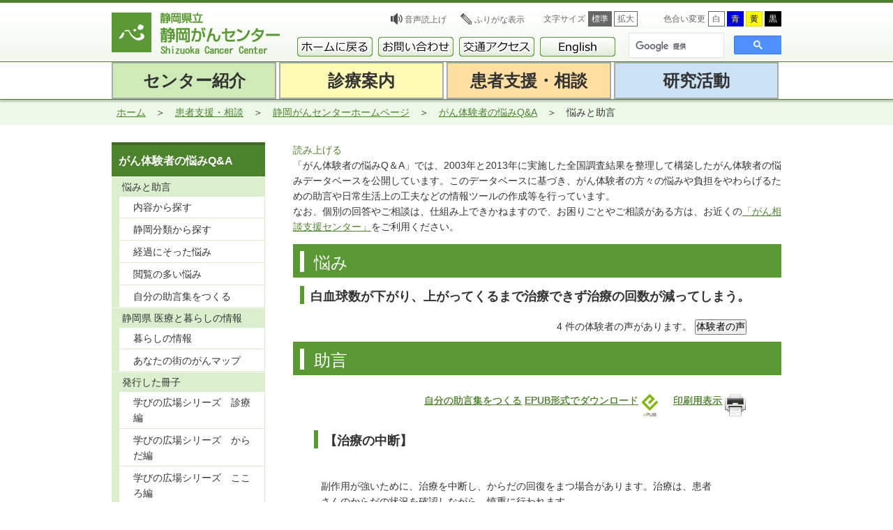

--- FILE ---
content_type: text/html; charset=UTF-8
request_url: https://www.scchr.jp/cancerqa/jyogen_3300359.html
body_size: 9372
content:
<!DOCTYPE html>

<html lang="ja">
<head>
  <meta http-equiv="Content-Type" content="text/html; charset=UTF-8" >
  <meta http-equiv='Content-Style-Type' content='text/css' >
  <meta name='robots' content='index, follow' >
  <meta name="viewport" content="width=device-width, initial-scale=1">
  
  <link rel="stylesheet" href="css/cancerqa.min.css" type="text/css">

  <link rel="stylesheet" href="css/common.min.css" type="text/css" media="all">
  <link rel="stylesheet" href="css/common_pc.min.css" type="text/css" media="screen and (min-width: 960px)" data-csskind="device">
  <link rel="stylesheet" href="css/common_pc.min.css" type="text/css" data-csskind="pc">
  <link rel="stylesheet" href="css/common_pclayout.min.css" type="text/css" data-csskind="pc">
  <link rel="stylesheet" href="css/common_sp.min.css" type="text/css" media="screen and (max-width: 959px)" data-csskind="device">
  <link name="alt" rel="stylesheet" href="css/style.min.css" type="text/css" title="normal">
  <link name="alt" rel="stylesheet" href="css/style_pc.min.css" type="text/css" title="normal" media="screen and (min-width: 960px)" data-csskind="device">
  <link name="alt" rel="stylesheet" href="css/style_pc.min.css" type="text/css" title="normal" data-csskind="pc">
  <link name="alt" rel="stylesheet" href="css/style_sp.min.css" type="text/css" title="normal" media="screen and (max-width: 959px)" data-csskind="device">
  <link name="alt" rel="stylesheet" href="css/style_blue.min.css" type="text/css" title="blue">
  <link name="alt" rel="stylesheet" href="css/style_yellow.min.css" type="text/css" title="yellow">
  <link name="alt" rel="stylesheet" href="css/style_black.min.css" type="text/css" title="black">
  <link rel="stylesheet" href="css/print.min.css" type="text/css" media="print">
  <link rel="stylesheet" name="printMainContent" href="" media="print">
  
  <script type="text/javascript">
    function delyaLoadCss() {
      delyaLoadCssDetail("css/style_blue_pc.min.css", "blue", null, null);
      delyaLoadCssDetail("css/style_blue_sp.min.css", "blue", "screen and (max-width: 959px)", "device");
      delyaLoadCssDetail("css/style_yellow_pc.min.css", "yellow", null, null);
      delyaLoadCssDetail("css/style_yellow_sp.min.css", "yellow", "screen and (max-width: 959px)", "device");
      delyaLoadCssDetail("css/style_black_pc.min.css", "black", null, null);
      delyaLoadCssDetail("css/style_black_sp.min.css", "black", "screen and (max-width: 959px)", "device");
    }
  </script>

  <script type="text/javascript" src="js/scchr-script.min.js"></script>

  <script type="text/javascript" src="lib/cancerqa.js"></script>

  <!-- KanaboWeb -->
  <script type="text/javascript" src="/cms/wp-content/themes/scchr_master/js/kanaboweb_s.1.0.9.js"></script>
  <script language="JavaScript">
    KanaboWeb.host_id = "org.scchr";
  </script>
  <style>
  .f_on { display: inline; }
  .f_off { display: none; }
  .furigana .f_on { display: none; }
  .furigana .f_off { display: inline; }
  </style>
  <!-- KanaboWeb -->
  <script src="//cdn1.readspeaker.com/script/8191/webReader/webReader.js?pids=wr&amp;forceAdapter=ioshtml5&amp;disable=translation,lookup" type="text/javascript" id="rs_req_Init"></script>
  <script language="JavaScript">
    function _support_get() {
      if (typeof KanaboWeb != "undefined" && typeof KanaboWeb.isTranslated == "function") {
        if (KanaboWeb.isTranslated()) {
          return true;
        }
      }
      return false;
    }
  </script>
  
  <script type="text/javascript">
<!--
if( g_browser_ok ){
	window.onload = arrenge;
	window.onresize = arrenge;
}
-->
</script>
<meta name='description' content='白血球数が下がり、上がってくるまで治療できず治療の回数が減ってしまう。'><title>白血球数が下がり、上がってくるまで治療できず治療の回数が減ってしまう。</title></head>



<body>
<div id="scc_body">



<header id="header">
  <div class="is_contents">
    <h1><a href="/index.html"><img src="/cms/wp-content/themes/scchr_master/images/logo_header.png" alt="静岡がんセンター"></a></h1>
    <div class="header_wrap">
    
      <div class="layout_change_wrap" id="layout_change_device">
        <a href="#" class="layout_change_btn" id="layout_device" title="PCレイアウトを解除"></a>
      </div>

      <ul class="header_li">
        <li><a href="/speak.html">音声読上げ</a></li>
        <li class="over">
          <span class="f_on">
            <a href="javascript:KanaboWeb.execCommand('on')">ふりがな表示</a>
          </span>
          <span class="f_off">
            <a href="javascript:KanaboWeb.execCommand('off')">ふりがなをはずす</a>
          </span>
        </li>
        <li class="go_home"><a href="/index.html">ホームに戻る</a></li>
      </ul>

      <div class="font_size" id="font_size">
        <dl>
          <dt>文字サイズ</dt>
          <!--<dd id="font_small">小</dd>-->
          <dd id="font_normal">標準</dd>
          <dd id="font_large">拡大</dd>
        </dl>
      </div>

      <div class="color_change">
        <dl>
          <dt>色合い変更</dt>
          <dd class="white" onclick="setActiveStyleSheet('normal'); return false;">白</dd>
          <dd class="blue" onclick="setActiveStyleSheet('blue'); return false;">青</dd>
          <dd class="yellow" onclick="setActiveStyleSheet('yellow'); return false;">黄</dd>
          <dd class="black" onclick="setActiveStyleSheet('black'); return false;">黒</dd>
        </dl>
      </div>

      <div class="layout_change_wrap" id="layout_change_pc">
        <a href="#" class="layout_change_btn" id="layout_pc" title="PCレイアウトに変更"></a>
      </div>

    </div>
    <div class="header_li_sp">
      <ul class="header_li">
        <li class="go_home"><a href="/index.html">ホームに戻る</a></li>
      </ul>
    </div>
    <div class="clearfix-sp"></div>

    <div class="search">
      <div id="btn-english-sp_wrap">
        <a id="btn-english-sp" href="/en/index.html"><img src="/cms/wp-content/themes/scchr_master/images/btn-english.png"></a>
      </div>
      <script async src="https://cse.google.com/cse.js?cx=24cd66b4f698d7a21">
      </script>
      <div class="gcse-search"></div>
    </div>
    <div class="clearfix-sp"></div>


	<nav class="sub_header_navi">
	<ul id="menu-s-hnav" class="menu">
			<li id="home"><a href="/index.html"><img src="/cms/wp-content/themes/scchr_master/images/btn-home_a.png"></a></li>
			<li id="contact"><a href="/contact_list.html"><img src="/cms/wp-content/themes/scchr_master/images/btn-contact_a.png"></a></li>
			<li id="access"><a href="/directions/index.html"><img src="/cms/wp-content/themes/scchr_master/images/btn-access_a.png"></a></li>
			<li id="english"><a href="/en/index.html"><img src="/cms/wp-content/themes/scchr_master/images/btn-english_a.png"></a></li>
	</ul>
	</nav>

  </div>
</header>


<nav class="gnav" id="nav-wrap">
  <div class="gnav_wrap" id="gnav_wrap_menu">
    <ul id="nav">
      <li class="menuItem1">
        <a href="/about-us.html">
          <span class="pc" >センター紹介</span>
          <label class="menu-span sp rs_skip">センター紹介</label>
        </a>
        <div class="rs_skip">
          <ul class="global-nav">
            <li><span class="wrap"><p class="sub_label">紹介</p></span>
              <ul class="child">
                <li><a href="/about-us/index.html">がんセンターについて</a>
                </li>
                <li><a href="/about-us/know.html">病院概要</a>
                </li>
                <li><a href="/yorozu/disease-management.html">疾病管理センター</a>
                </li>
                <li><a href="/researchinstitute/index.html">研究所</a>
                </li>
                <li><a href="/mc_jimukyoku.html">マネジメントセンター・事務局</a>
                </li>
              </ul>
            </li>
            <li><span class="wrap"><p class="sub_label">施設・部門紹介</p></span>
              <ul class="child">
                <li><a href="/floor-guide/index.html">施設案内</a>
                </li>
                <li><a href="/division/index.html">診療科･部門(一覧表示)</a>
                </li>
                <li><a href="/yorozu/counsel.html">よろず相談(相談支援センター)</a>
                </li>
                <li><a href="/yorozu/delivery.html">患者家族支援センター</a>
                </li>
                <li><a href="/division/rtpt_center/index.html">放射線・陽子線治療センター</a>
                </li>
              </ul>
            </li>
            <li><span class="wrap"><p class="sub_label">教育研修・募集情報</p></span>
              <ul class="child">
                <li><a href="/education/index.html">教育・研修</a>
                </li>
                <li><a href="/education/multidisciplinary.html">多職種レジデント制度</a>
                </li>
                <li><a href="/education/certified_nurse_education.html">認定看護師教育課程</a>
                </li>
                <li><a href="/careers/index.html">職員募集</a>
                </li>
                <li><a href="/nursing/index.html">看護部門の紹介</a>
                </li>
              </ul>
            </li>
          </ul>
        </div>
      </li>
      <li class="menuItem2">
        <a href="/guidance_hospitalization.html">
          <span class="pc" >診療案内</span>
          <label class="menu-span sp rs_skip">診療案内</label>
        </a>
        <div class="rs_skip">
          <ul class="global-nav">
            <li><span class="wrap"><p class="sub_label">受診案内</p></span>
              <ul class="child">
                <li><a href="/outpatient/index.html">外来受診</a>
                </li>
                <li><a href="/admission/index.html">入院生活と退院</a>
                </li>
                <li><a href="/yorozu/second-opinion.html">セカンド・オピニオン</a>
                </li>
                <li><a href="/regionalalliances/index.html">地域医療連携</a>
                </li>
              </ul>
            </li>
            <li><span class="wrap"><p class="sub_label">診療案内</p></span>
              <ul class="child">
                <li><a href="/department/index.html">診療科･部門(<small>部位･支持療法別表示</small>)</a>
                </li>
                <li><a href="/division/index.html">診療科･部門(一覧表示)</a>
                </li>
                <li><a href="/clinicaltrial/information/index.html">臨床試験・治験</a>
                </li>
                <li id="menu-item-5008" class="menu-item menu-item-type-custom menu-item-object-custom menu-item-5008"><a href="/about-us/out-of-indication-html.html">適応外使用医薬品等の情報公開</a>
                </li>
                <li><a href="/about-us/torikumi.html">診療体制・取り組みなど</a>
                </li>
              </ul>
            </li>
            <li><span class="wrap"><p class="sub_label">病院案内</p></span>
              <ul class="child">
                <li><a href="/admission/visiter.html">お見舞いに来られる方へ</a>
                </li>
                <li><a href="/floor-guide/index.html">施設案内</a>
                </li>
                <li><a href="/medical-equipment.html">主な医療機器</a>
                </li>
                <li><a href="/cancercheckup/index.html">がん検診(がんドック)</a>
                </li>
              </ul>
            </li>
          </ul>
        </div>
      </li>
      <li class="menuItem3">
        <a href="/supportconsultation.html">
          <span class="pc" >患者支援・相談</span>
          <label class="menu-span sp rs_skip">患者支援・相談</label>
        </a>
        <div class="rs_skip">
          <ul class="global-nav">
            <li><span class="wrap"><p class="sub_label">相談する</p></span>
              <ul class="child">
                <li><a href="/yorozu/disease-management.html">疾病管理センター</a>
                </li>
                <li><a href="/yorozu/counsel.html">よろず相談(相談支援センター)</a>
                </li>
                <li><a href="/yorozu/delivery.html">患者家族支援センター</a>
                </li>
                <li><a href="/patientsalon/index.html">患者サロン(学習会など)</a>
                </li>
                <li><a href="/peer_support.html">ピア・サポート</a>
                </li>
              </ul>
            </li>
            <li><span class="wrap"><p class="sub_label">支援コンテンツ</p></span>
              <ul class="child">
                <li><a href="/navigator.html">がん情報ナビ</a>
                </li>
                <li><a href="/cancerqa/">がん体験者の悩みQ&amp;A</a>
                </li>
                <li><a href="/cancerqa/#kurasi">静岡県 医療と暮らしの情報</a>
                </li>
                <li><a href="https://survivorship.jp/" target="_blank">SURVIVORSHIP.JP</a>
                </li>
              </ul>
            </li>
            <li><span class="wrap"><p class="sub_label">がんについて知る</p></span>
              <ul class="child">
                <li><a href="/supportconsultation/book_video.html">冊子･電子書籍･動画コンテンツ</a>
                </li>
                <li><a href="/supportconsultation/lecture2.html">勉強会・講演会</a>
                </li>
                <li><a href="/patientlibrary/index.html">患者図書館(あすなろ図書館)</a>
                </li>
                <li><a href="/cancer-info/index.html">がんの教材や統計</a>
                </li>
              </ul>
            </li>
          </ul>
        </div>
      </li>
      <li class="menuItem4">
        <a href="/research.html">
          <span class="pc" >研究活動</span>
          <label class="menu-span sp rs_skip">研究活動</label>
        </a>
        <div class="rs_skip">
          <ul class="global-nav">
            <li><span class="wrap"><p class="sub_label">活動内容</p></span>
              <ul class="child">
                <li><a href="/researchinstitute/index.html">研究所</a>
                </li>
                <li><a href="/project-hope.html">プロジェクトHOPE</a>
                </li>
                <li><a href="/clinicaltrial/index.html">臨床研究支援センター</a>
                </li>
                <li><a href="/patient-support-research.html">患者家族支援研究</a>
                </li>
              </ul>
            </li>
            <li><span class="wrap"><p class="sub_label">情報を伝える</p></span>
              <ul class="child">
                <li><a href="/navigator.html">がん情報ナビ</a>
                </li>
                <li><a href="/cancerqa/">がん体験者の悩みQ&amp;A</a>
                </li>
                <li><a href="/cancerqa/#kurasi">静岡県 医療と暮らしの情報</a>
                </li>
                <li><a href="https://survivorship.jp/" target="_blank">SURVIVORSHIP.JP</a>
                </li>
                <li><a href="/library.html">患者図書館・医学図書館</a>
                </li>
              </ul>
            </li>
            <li><span class="wrap"><p class="sub_label">ファルマバレープロジェクト</p></span>
              <ul class="child">
                <li><a href="/researchinstitute/about/pvp.html">ファルマバレープロジェクト</a>
                </li>
                <li><a href="/pvc.html">ファルマバレーセンター</a>
                </li>
                <li><a href="http://www.fuji-pvc.jp/pharmabase/" target="_blank">ファルマ拠点</a>
                </li>
                <li><a href="http://www.ric-shizuoka.or.jp/" target="_blank">産業振興財団</a>
                </li>
                <li><a href="/cancer-conference.html">静岡がん会議</a>
                </li>
              </ul>
            </li>
          </ul>
        </div>
      </li>
    </ul>
  </div>
</nav>

<nav class="bread" id="bread">
    <ul>
        <li><a href="/index.html">ホーム</a></li>
        <li><a href="/supportconsultation.html">患者支援・相談</a></li>
        <li><a href="/supportconsultation/homepage-3.html">静岡がんセンターホームページ</a></li>
        <li><a href="/cancerqa/">がん体験者の悩みQ&amp;A</a></li>
        <li>悩みと助言</li>
    </ul>
</nav>


<section class="is-contents" id="is-contents">
  <section class="is-contents_inner" id="is-contents_inner">
          <div class="options">
        <div id="readspeaker_button1" class="rs_skip rsbtn rs_preserve">
          <a href="//app-eas.readspeaker.com/cgi-bin/rsent?customerid=8191&amp;lang=ja_jp&amp;readid=is-contents&amp;url=" title="音声で読み上げる" rel="nofollow" class="rsbtn_play" accesskey="L">
            <span class="rsbtn_left rsimg rspart"><span class="rsbtn_text"><span>読み上げる</span></span></span>
            <span class="rsbtn_right rsimg rsplay rspart"></span>
          </a>
        </div>
        <!--
        <a href="#" class="printButton"><img src="/cms/wp-content/themes/scchr_master/images/button-print.gif" alt="ページを印刷する"></a>
        -->
        <div style="clear:both;">
          「がん体験者の悩みQ＆A」では、2003年と2013年に実施した全国調査結果を整理して構築したがん体験者の悩みデータベースを公開しています。このデータベースに基づき、がん体験者の方々の悩みや負担をやわらげるための助言や日常生活上の工夫などの情報ツールの作成等を行っています。<br>
          なお、個別の回答やご相談は、仕組み上できかねますので、お困りごとやご相談がある方は、お近くの<a href="https://hospdb.ganjoho.jp/kyoten/kyotensearch" target="_blank" style="text-decoration:underline;">「がん相談支援センター」</a>をご利用ください。
        </div>
      </div>
<h2 class='nayami'>悩み


</h2><h5 class='main4'>白血球数が下がり、上がってくるまで治療できず治療の回数が減ってしまう。</h5>
	                <div class='main4' align='right'>
                          4                          件の体験者の声があります。
	                  <input type='button' value='体験者の声' id="close_" src="IMG_D2/btn_taikensya.gif" onClick="openFolder1('open_', 'close_')" style="cursor:pointer"></div>
	                <div style="display:none" id="open_" class='main4'><ul>
        <li>（患者本人、60代、男性、大腸、2003年版)白血球が下がり治療できないことがありつらい。</li><li>（患者本人、70代、女性、白血病、2003年版)白血球数が上がるのに長くかかり、治療の回数が予定より少なくなってしまった。</li><li>（患者本人、50代、女性、乳房、2003年版)白血球数が上がらないことで、抗がん剤の治療が計画通り進まず、2クール目でストップしてしまい不安になった。</li><li>（患者本人、50代、女性、子宮、2003年版)白血球がなかなか上がらず、次回の治療が遅れていることに悩む。</li>    </ul></div>
 
<h2 class='nayami'>助言</h2><div class='main4'>
<p class='printer rs_skip'>
<a href='./jyogen_favorite_setting.html?no=3300359&set=1'>自分の助言集をつくる</a>
<a href= './jyogen_epub.html?no=3300359' target='_blank'>EPUB形式でダウンロード</a><img src='img/epub.png' />　
<a href='./jyogen_print.html?no=3300359' target='_blank'>印刷用表示</a></p>
  
              <h5 class='main4'>【治療の中断】</h5><br>
 
<p class='main4'>副作用が強いために、治療を中断し、からだの回復をまつ場合があります。治療は、患者さんのからだの状況を確認しながら、慎重に行われます。<br>どのような副作用が起こりやすいのか、その対処法や注意点について、担当医から説明を受けておくことが大切です。副作用に対する心構えができていれば、適切な対処をとり、副作用を乗りこえやすくなります。</p>
<br>　<br>  
              <h5 class='main4'>【抗がん剤による白血球減少】</h5><br>
 
<p class='main4'>抗がん剤の治療中は、血液中の白血球などの数を定期的に検査します。<br>白血球が減少すると、からだの抵抗力が弱くなり、感染を起こしやすくなります。白血球数は、抗がん剤を投与して1～2週間後くらいに最低になります。感染症が疑われる症状としては、38℃以上の発熱、せき、のどの痛み、腹痛・下痢などです。<br>抗がん剤の治療中は、手洗い・うがいをする、人混みを避ける、マスクをするなどの感染症対策を行いましょう。<br>白血球数がかなり減少した場合には、薬の投与量を減らしたり、一時中断し、骨髄機能の回復をまって治療を続けます。高度の白血球（好中球）減少に対して、回復を早める薬を使うことで、副作用を軽くすることができるようになってきました。</p>
<br>　<br>
                        </div>
<br>


               <div class='mail' id='jmail'>
                 <h3 class='main3'>ご意見・ご感想</h3>
                 <p class='main2'>
                   よりよい情報提供を行うために、ご意見やご感想をお寄せください。<br>
                   いただいた評価やご意見・ご感想は、今後、このコンテンツ（情報のなかみ）に役立たせていただきます。<br><br>
                   なお、個別の回答やご相談は、仕組み上できかねますので、お困りごとやご相談がある方は、下記「がん相談支援センター」をご利用ください。<br><br>
                   <h6 class='h6_m8' style='font-size:110%'>【がん相談支援センター】</h6>
                   お困りごとやご相談がある方は、<br>
                   ●静岡県内の方は、<br>
                   <span style='margin-left:1em'>静岡がんセンター「<a href='/yorozu/counsel.html'>よろず相談</a>」</span><br>
                   <span style='margin-left:1em'>もしくは、静岡県内のお近くのがん診療連携拠点病院の「<a href='/cancerqa/start_people.html'>がん相談支援センター</a>」</span><br>
                   ●静岡県外の方は、<br>
                   <span style='margin-left:1em'>お近くのがん診療連携拠点病院の「<a href='https://hospdb.ganjoho.jp/kyoten/kyotensearch' target='_blank'>がん相談支援センター</a>」</span><br>
                   にご相談ください。
                 </p>
                 <form name='mail'>
                    <h6 class='h6_m8' style='font-size:110%'>【このコンテンツの評価】</h6>
                    <div class='text_ef1'>※このコンテンツは役立ちましたか？</div>
                    <input type='radio' name='score' onclick='mail_score=5;document.mail.mailkey.focus();'>役立った
                    <input type='radio' name='score' onclick='mail_score=4;document.mail.mailkey.focus();'>少し役立った
                    <input type='radio' name='score' onclick='mail_score=3;document.mail.mailkey.focus();'>どちらでもない
              <nobr><input type='radio' name='score' onclick='mail_score=2;document.mail.mailkey.focus();'>あまり役立たない</nobr>
              <nobr><input type='radio' name='score' onclick='mail_score=1;document.mail.mailkey.focus();'>役立たない</nobr><br>

                    <span class='text_ef1'>※あなたは　</span>
                    <input type='radio' name='bun' onclick='mail_bun=1;document.mail.mailkey.focus();'>患者　
                    <input type='radio' name='bun' onclick='mail_bun=2;document.mail.mailkey.focus();'>家族　
              <nobr><input type='radio' name='bun' onclick='mail_bun=4;document.mail.mailkey.focus();'>医療関係者　</nobr>
              <nobr><input type='radio' name='bun' onclick='mail_bun=5;document.mail.mailkey.focus();'>行政関係者　</nobr>
              <nobr><input type='radio' name='bun' onclick='mail_bun=3;document.mail.mailkey.focus();'>その他</nobr><br>
              <nobr>
                    <br>
                    <h6 class='h6_m8' style='font-size:110%'>【このコンテンツへのご意見・ご感想】</h6>
                    注）自由記述欄への個人情報のご記入は<wbr>ご遠慮ください。<br>
                    <textarea  name='mailkey' rows='2' id='textfield' style='width:95%;' placeholder='このコンテンツに関するご意見やご感想をお聞かせください。'></textarea><br>
                    <input type='hidden' name='det' value='jyogen_3300359'>
                    <input type='button' value='ご意見送信'
                       onclick='goMail(document.mail.mailkey.value,mail_score,mail_bun,3300359,1,document.mail.det.value);'>
              </nobr>
                 </form>
              </div>

<br>

  </section><!-- /is-contents_inner -->


  <section class="is-side">
  <section class="is-side_subject">
    <h4 class="pcMenuttl">がん体験者の悩みQ&amp;A</h4>
<h4 class="acMenuttl">がん体験者の悩みQ&amp;A</h4>
<ul class="acMenu">
  <li><span class="acSubMenux">悩みと助言</span>
    <ul>
      <li><a href="start_naiyou.html">内容から探す</a></li>
      <li><a href="start_shizuoka.html">静岡分類から探す</a></li>
<!--
      <li><a href="start_new.html">新しい助言</a></li>
-->
      <li><a href="jiki_4_1.html">経過にそった悩み</a></li>
      <li><a href="top10.html">閲覧の多い悩み</a></li>
<!--
      <li><a href="start_dipex.html">動画が見られる悩みの一覧</a></li>
-->
      <li><a href="jyogen_favorite.html">自分の助言集をつくる</a></li>
    </ul>
  </li>
  <li><span class="acSubMenux">静岡県 医療と暮らしの情報</span>
    <ul>
      <li><a href="start_people.html">暮らしの情報</a></li>
      <li><a href="/ganmap/">あなたの街のがんマップ</a></li>
    </ul>
  </li>
  <li><span class="acSubMenux">発行した冊子</span>
    <ul>
<!--
      <li><a href="start_sassi2.html">学びの広場シリーズ</a></li>
      <li><a href="start_sassi3.html">治療のつらさをやわらげる工夫シリーズ</a></li>
-->
      <li><a href="/supportconsultation/book_video.html?tag=bmanabi1">学びの広場シリーズ　診療編</a></li>
      <li><a href="/supportconsultation/book_video.html?tag=bmanabi2">学びの広場シリーズ　からだ編</a></li>
      <li><a href="/supportconsultation/book_video.html?tag=bmanabi3">学びの広場シリーズ　こころ編</a></li>
      <li><a href="/supportconsultation/book_video.html?tag=bmanabi4">学びの広場シリーズ　暮らし編</a></li>
      <li><a href="/supportconsultation/book_video.html?tag=byorozuqa">がん体験者の声Ｑ＆Ａシリーズ</a></li>
      <li><a href="/book/houkokusho.html">調査報告書</a></li>
    </ul>
  </li>
  <li><span class="acSubMenux">電子書籍</span>
    <ul>
      <li><a href="/supportconsultation/book_video.html#epub">がん体験者の声Ｑ＆Ａシリーズ</a></li>
    </ul>
  </li>
  <li><span class="acSubMenux">がん体験者の悩みを知る</span>
    <ul>
      <li><a href="iryou.html">悩みのデータベースを検索</a></li>
      <li><a href="csvdl.html">静岡分類別　悩み文csvダウンロード</a></li>
      <li><a href="/book/houkokusho/2013taikenkoe.html">2013年「がんと向き合った4,054人の声」調査報告書をダウンロード</a></li>
      <li><a href="/book/houkokusho/2013gaiyo_taikenkoe.html">2013年「がんと向き合った4,054人の声」調査報告書 概要版をダウンロード</a></li>
      <li><a href="/book/houkokusho/2013nyugan.html">2013年「乳がんと向き合った1,275人の声」調査報告書をダウンロード</a></li>
      <li><a href="/book/houkokusho/taiken_koe.html">2003年「がんと向き合った7,885人の声」調査報告書をダウンロード</a></li>
    </ul>
  </li>
  <li><span class="acSubMenux">このサイトについて</span>
    <ul>
      <li><a href="hajimeni.html">がん体験者の悩みの実態調査結果とこのページについて</a></li>
      <li><a href="mail.html">このサイトに関するご意見募集</a></li>
      <li><a href="sitemap.html">更新履歴</a></li>
      <li><a href="help.html">ヘルプ</a></li>
    </ul>
  </li>
</ul>
<!--
    <br>
    <p class='m2'>このサイトについて</p>
<p class='msite'><a href='hajimeni.html'>がん体験者の悩みの実態調査結果とこのサイトについて</a><br>
<p class='msite'><a href='mail.html'>このサイトに関するご意見募集</a><br>
<p class='msite'><a href='sitemap.html'>更新履歴</a><br>
<p class='msite'><a href='help.html'>ヘルプ</a><br>
-->
  </section><!-- /is-side_subject -->
  </section><!-- /is-side -->

</section><!-- /is-contents -->


<section id="is-footer" class="is-footer">
  <section class="is-footer_contents">
    <div>
      <h4 class="pcMenuttl">センター紹介</h4>
      <h4 class="acMenuttl">センター紹介</h4>
      <ul id="menu-fnav-1" class="acMenu">
        <li id="menu-item-61" class="menu-item menu-item-type-custom menu-item-object-custom menu-item-61"><a href="/about-us/index.html">がんセンターについて</a>
        </li>
        <li id="menu-item-318" class="menu-item menu-item-type-custom menu-item-object-custom menu-item-318"><a href="/about-us/know.html">病院概要</a>
        </li>
        <li id="menu-item-640" class="menu-item menu-item-type-custom menu-item-object-custom menu-item-640"><a href="/yorozu/disease-management.html">疾病管理センター</a>
        </li>
        <li id="menu-item-686" class="menu-item menu-item-type-custom menu-item-object-custom menu-item-686"><a href="/researchinstitute/index.html">研究所</a>
        </li>
        <li id="menu-item-5003" class="menu-item menu-item-type-custom menu-item-object-custom menu-item-5003"><a href="/mc_jimukyoku.html">マネジメントセンター・事務局</a>
        </li>
        <li id="menu-item-687" class="menu-item menu-item-type-custom menu-item-object-custom menu-item-687"><a href="/floor-guide/index.html">施設案内</a>
        </li>
        <li id="menu-item-320" class="menu-item menu-item-type-custom menu-item-object-custom menu-item-320"><a href="/division/index.html">診療科･部門(一覧表示)</a>
        </li>
        <li id="menu-item-5004" class="menu-item menu-item-type-custom menu-item-object-custom menu-item-5004"><a href="/yorozu/counsel.html">よろず相談(相談支援センター)</a>
        </li>
        <li id="menu-item-5002" class="menu-item menu-item-type-custom menu-item-object-custom menu-item-5002"><a href="/yorozu/delivery.html">患者家族支援センター</a>
        </li>
        <li id="menu-item-319" class="menu-item menu-item-type-custom menu-item-object-custom menu-item-319"><a href="/division/rtpt_center/index.html">放射線・陽子線治療センター</a>
        </li>
        <li id="menu-item-643" class="menu-item menu-item-type-custom menu-item-object-custom menu-item-643"><a href="/education/index.html">教育・研修</a>
        </li>
        <li id="menu-item-5007" class="menu-item menu-item-type-custom menu-item-object-custom menu-item-5007"><a href="/education/multidisciplinary.html">多職種レジデント制度</a>
        </li>
        <li id="menu-item-5005" class="menu-item menu-item-type-custom menu-item-object-custom menu-item-5005"><a href="/education/certified_nurse_education_system.html">認定看護師教育課程</a>
        </li>
        <li id="menu-item-639" class="menu-item menu-item-type-custom menu-item-object-custom menu-item-639"><a href="/careers/index.html">職員募集</a>
        </li>
        <li id="menu-item-638" class="menu-item menu-item-type-custom menu-item-object-custom menu-item-638"><a href="/nursing/index.html">看護部門の紹介</a>
        </li>
      </ul>
    </div>
    <div>
      <h4 class="pcMenuttl">診療案内</h4>
      <h4 class="acMenuttl">診療案内</h4>
      <ul id="menu-fnav-2" class="acMenu">
        <li id="menu-item-76" class="menu-item menu-item-type-custom menu-item-object-custom menu-item-76"><a href="/outpatient/index.html">外来受診</a>
        </li>
        <li id="menu-item-644" class="menu-item menu-item-type-custom menu-item-object-custom menu-item-644"><a href="/admission/index.html">入院生活と退院</a>
        </li>
        <li id="menu-item-656" class="menu-item menu-item-type-custom menu-item-object-custom menu-item-656"><a href="/yorozu/second-opinion.html">セカンド・オピニオン</a>
        </li>
        <li id="menu-item-689" class="menu-item menu-item-type-custom menu-item-object-custom menu-item-689"><a href="/regionalalliances/index.html">地域医療連携</a>
        </li>
        <li id="menu-item-690" class="menu-item menu-item-type-custom menu-item-object-custom menu-item-690"><a href="/department/index.html">診療科・部門（部位・支持療法別表示）</a>
        </li>
        <li id="menu-item-691" class="menu-item menu-item-type-custom menu-item-object-custom menu-item-691"><a href="/division/index.html">診療科・部門（一覧表示）</a>
        </li>
        <li id="menu-item-692" class="menu-item menu-item-type-custom menu-item-object-custom menu-item-692"><a href="/clinicaltrial/information/index.html">臨床試験・治験</a>
        </li>
        <li id="menu-item-5008" class="menu-item menu-item-type-custom menu-item-object-custom menu-item-5008"><a href="/about-us/out-of-indication-html.html">適応外使用医薬品等の情報公開</a>
        </li>
        <li id="menu-item-5008" class="menu-item menu-item-type-custom menu-item-object-custom menu-item-5008"><a href="/about-us/torikumi.html">診療体制・取り組みなど</a>
        </li>
        <li id="menu-item-650" class="menu-item menu-item-type-custom menu-item-object-custom menu-item-650"><a href="/admission/visiter.html">お見舞いに来られる方へ</a>
        </li>
        <li id="menu-item-646" class="menu-item menu-item-type-custom menu-item-object-custom menu-item-646"><a href="/floor-guide/index.html">施設案内</a>
        </li>
        <li id="menu-item-649" class="menu-item menu-item-type-custom menu-item-object-custom menu-item-649"><a href="/medical-equipment.html">主な医療機器</a>
        </li>
        <li id="menu-item-653" class="menu-item menu-item-type-custom menu-item-object-custom menu-item-653"><a href="/cancercheckup/index.html">がん検診（がんドック）</a>
        </li>
      </ul>
    </div>
    <div>
      <h4 class="pcMenuttl">患者支援・相談</h4>
      <h4 class="acMenuttl">患者支援・相談</h4>
      <ul id="menu-fnav-3" class="acMenu">
        <li id="menu-item-5009" class="menu-item menu-item-type-custom menu-item-object-custom menu-item-5009"><a href="/yorozu/disease-management.html">疾病管理センター</a>
        </li>
        <li id="menu-item-694" class="menu-item menu-item-type-custom menu-item-object-custom menu-item-694"><a href="/yorozu/counsel.html">よろず相談(相談支援センター)</a>
        </li>
        <li id="menu-item-658" class="menu-item menu-item-type-custom menu-item-object-custom menu-item-658"><a href="/yorozu/delivery.html">患者家族支援センター</a>
        </li>
        <li id="menu-item-662" class="menu-item menu-item-type-custom menu-item-object-custom menu-item-662"><a href="/patientsalon/index.html">患者サロン(学習会など)</a>
        </li>
        <li id="menu-item-94689" class="menu-item menu-item-type-custom menu-item-object-custom menu-item-94689"><a href="/peer_support.html">ピア・サポート</a>
        </li>
        <li id="menu-item-660" class="menu-item menu-item-type-custom menu-item-object-custom menu-item-660"><a href="/navigator.html">がん情報ナビ</a>
        </li>
        <li id="menu-item-695" class="menu-item menu-item-type-custom menu-item-object-custom menu-item-695"><a href="/cancerqa/">がん体験者の悩みQ&#038;A</a>
        </li>
        <li id="menu-item-696" class="menu-item menu-item-type-custom menu-item-object-custom menu-item-696"><a href="/cancerqa/#kurasi">静岡県 医療と暮らしの情報</a>
        </li>
        <li id="menu-item-5010" class="menu-item menu-item-type-custom menu-item-object-custom menu-item-5010"><a target="_blank" href="https://survivorship.jp/">SURVIVORSHIP.JP</a>
        </li>
        <li id="menu-item-697" class="menu-item menu-item-type-custom menu-item-object-custom menu-item-697"><a href="/supportconsultation/book_video.html">冊子･電子書籍･動画コンテンツ</a>
        </li>
        <li id="menu-item-3602" class="menu-item menu-item-type-custom menu-item-object-custom menu-item-3602"><a href="/supportconsultation/lecture2.html">勉強会・講演会</a>
        </li>
        <li id="menu-item-659" class="menu-item menu-item-type-custom menu-item-object-custom menu-item-659"><a href="/patientlibrary/index.html">患者図書館(あすなろ図書館)</a>
        </li>
        <li id="menu-item-3604" class="menu-item menu-item-type-custom menu-item-object-custom menu-item-3604"><a href="/cancer-info/index.html">がんの教材や統計</a>
        </li>
      </ul>
    </div>
    <div class="over">
      <h4 class="pcMenuttl">研究活動</h4>
      <h4 class="acMenuttl">研究活動</h4>
      <ul id="menu-fnav-4" class="acMenu">
        <li id="menu-item-4681" class="menu-item menu-item-type-custom menu-item-object-custom menu-item-4681"><a href="/researchinstitute/index.html">研究所</a>
        </li>
        <li id="menu-item-4682" class="menu-item menu-item-type-custom menu-item-object-custom menu-item-4682"><a href="/project-hope.html">プロジェクトHOPE</a>
        </li>
        <li id="menu-item-4683" class="menu-item menu-item-type-custom menu-item-object-custom menu-item-4683"><a href="/clinicaltrial/index.html">臨床研究支援センター</a>
        </li>
        <li id="menu-item-9226" class="menu-item menu-item-type-custom menu-item-object-custom menu-item-9226"><a href="/patient-support-research.html">患者家族支援研究</a>
        </li>
        <li id="menu-item-4684" class="menu-item menu-item-type-custom menu-item-object-custom menu-item-4684"><a href="/navigator.html">がん情報ナビ</a>
        </li>
        <li id="menu-item-4685" class="menu-item menu-item-type-custom menu-item-object-custom menu-item-4685"><a href="/cancerqa/">がん体験者の悩みQ&#038;A</a>
        </li>
        <li id="menu-item-4686" class="menu-item menu-item-type-custom menu-item-object-custom menu-item-4686"><a href="/cancerqa/#kurasi">静岡県 医療と暮らしの情報</a>
        </li>
        <li id="menu-item-4687" class="menu-item menu-item-type-custom menu-item-object-custom menu-item-4687"><a target="_blank" href="https://survivorship.jp/">SURVIVORSHIP.JP</a>
        </li>
        <li id="menu-item-4688" class="menu-item menu-item-type-custom menu-item-object-custom menu-item-4688"><a href="/library.html">患者図書館・医学図書館</a>
        </li>
        <li id="menu-item-4689" class="menu-item menu-item-type-custom menu-item-object-custom menu-item-4689"><a href="/researchinstitute/about/pvp.html">ファルマバレープロジェクト</a>
        </li>
        <li id="menu-item-4690" class="menu-item menu-item-type-custom menu-item-object-custom menu-item-4690"><a href="/pvc.html">ファルマバレーセンター</a>
        </li>
        <li id="menu-item-4691" class="menu-item menu-item-type-custom menu-item-object-custom menu-item-4691"><a target="_blank" href="http://www.fuji-pvc.jp/pharmabase/">ファルマ拠点</a>
        </li>
        <li id="menu-item-4692" class="menu-item menu-item-type-custom menu-item-object-custom menu-item-4692"><a target="_blank" href="http://www.ric-shizuoka.or.jp/">産業振興財団</a>
        </li>
        <li id="menu-item-4693" class="menu-item menu-item-type-custom menu-item-object-custom menu-item-4693"><a href="/cancer-conference.html">静岡がん会議</a>
        </li>
      </ul>
    </div>

    <section class="is-footer_address">
      <h2>静岡県立 静岡がんセンター</h2>
      <p class="p1"><a href="/staff/index.html">職員専用サイト</a></p>
      <p class="p2">〒411-8777 静岡県駿東郡長泉町下長窪1007番地</p>
      <p class="p3">TEL.<a href="tel:0559895222">055（989）5222</a></p>
      <div class="pagetop"><a href="#header">ページトップへ</a></div>
    </section><!-- /is-footer_address -->
  </section><!-- /is-footer_contents -->

  <nav class="sub_footer_navi">
    <ul id="menu-s-fnav" class="menu">
      <li id="menu-item-905" class="menu-item menu-item-type-custom menu-item-object-custom menu-item-905"><a href="/contact_list.html">お問い合わせ一覧</a>
      </li>
      <li id="menu-item-908" class="menu-item menu-item-type-custom menu-item-object-custom menu-item-908"><a href="/directions/index.html">交通案内・アクセス</a>
      </li>
      <li id="menu-item-903" class="menu-item menu-item-type-custom menu-item-object-custom menu-item-903"><a href="/sitepolicy.html">このサイトについて</a>
      </li>
      <li id="menu-item-904" class="menu-item menu-item-type-custom menu-item-object-custom menu-item-904"><a href="/about-us/privacy_policy.html">個人情報の取扱い</a>
      </li>
    </ul>
  </nav>
</section><!-- /is-footer -->

<footer id="footer">
  <nav class="footer_navi">
    <ul id="menu-fnav" class="menu">
      <li id="menu-item-175" class="menu-item menu-item-type-custom menu-item-object-custom menu-item-175"><a href="/sitepolicy.html">このサイトについて</a>
      </li>
      <li id="menu-item-885" class="menu-item menu-item-type-custom menu-item-object-custom menu-item-885"><a href="/about-us/privacy_policy.html">個人情報の取扱い</a>
      </li>
      <li id="menu-item-886" class="menu-item menu-item-type-custom menu-item-object-custom menu-item-886"><a href="/contact_list.html">お問い合わせ</a>
      </li>
    </ul>
  </nav>
  <p><small>Copyright &copy; 2007-2026 Shizuoka Cancer Center All Rights Reserved.</small></p>
</footer>

<!-- Global site tag (gtag.js) - Google Analytics -->
<script async src="https://www.googletagmanager.com/gtag/js?id=G-BV04PRKMSX"></script>
<script>
  window.dataLayer = window.dataLayer || [];
  function gtag(){dataLayer.push(arguments);}
  gtag('js', new Date());

  gtag('config', 'G-BV04PRKMSX');
  gtag('config', 'UA-64584180-1');

  var _gaq = _gaq || [];
  _gaq.push(['_setAccount', 'UA-46124882-1']);
  _gaq.push(['_trackPageview']);
  (function() {
    var ga = document.createElement('script'); ga.type = 'text/javascript'; ga.async = true;
    ga.src = ('https:' == document.location.protocol ? 'https://ssl' : 'http://www') + '.google-analytics.com/ga.js';
    var s = document.getElementsByTagName('script')[0]; s.parentNode.insertBefore(ga, s);
  })();

</script>


</div>
</body>
</html>


--- FILE ---
content_type: text/css
request_url: https://www.scchr.jp/cancerqa/css/cancerqa.min.css
body_size: 2366
content:
/* scc_html.css */
p{margin:0;padding:0}html{height:100%;overflow:hidden;display:block}body{height:100%;width:100%;margin:0 auto;display:block;background:#FFF}#scc_header{position:absolute;height:50px;width:100%;border-bottom:2px solid #b0cdfb;background-color:#b0cdfb}#scc_navi{position:absolute;left:0;top:52px;bottom:0;width:220px;overflow:auto;color:#000}#scc_contents{line-height:150%;position:absolute;left:220px;top:52px;right:0;bottom:0;overflow:auto;background-color:#fff;color:#000}#scc_footer{left:220px;color:#00000F;background-color:#FFF;position:absolute}#scc_body .noborder{border:none}#scc_body .noborder td{border:none;padding:0}#scc_body .noborder td:nth-of-type(1){width:20%}

/* scc_contents.css */
input,textarea,select{font-size:100%}.acMenu li{#list-style:inside;#font-size:90%;#padding:0 10px 10px 0}.naiyoukara_erabu_box{padding:0 0 20px 20px;font-weight:700;font-size:110%}.naiyoukara_erabu_box a:hover{text-decoration:none}.naiyoukara_erabu_box a{text-decoration:underline}.nayamitojogen_text{font-size:120%;color:#F30;font-weight:700}.result{font-size:110%}b{font-size:110%;font-weight:700;line-height:200%}table.top{background:url(../img/webtitle.png);background-repeat:no-repeat;background-position:80px;font-size:15px;line-height:15px}p.home{text-align:center;font-size:80%;padding:10px 0 0;background:url(../img/i_house2_.png);background-repeat:no-repeat;background-position:bottom center;color:#000;text-decoration:none}.topmoji{font-size:80%}p.m1{width:197px;font-size:100%;padding:3px 5px 3px 8px;color:#fff;background:#0080ff;background:url(../img/ld_center.png) repeat-x}p.m2{width:194px;font-size:95%;padding:3px 5px;border-top:0 solid #e5e5e5;border-bottom:3px solid #e5e5e5;border-left:3px solid #e5e5e5;border-right:3px solid #e5e5e5;background:#e5e5e5;background:url(../img/ldo_center.png) repeat}p.m3{width:194px;font-size:85%;padding:3px 5px;border-top:0 solid #e5e5e5;border-bottom:3px solid #e5e5e5;border-left:3px solid #e5e5e5;border-right:3px solid #e5e5e5;background:#e5e5e5;background:url(../img/ldo_center.png) repeat}p.mnayami{width:174px;font-size:90%;padding:5px 5px 5px 25px;border-top:0 solid #e5e5e5;border-bottom:3px solid #e5e5e5;border-left:3px solid #e5e5e5;border-right:3px solid #e5e5e5;background:#fff;background:url(../img/icon_pink_15_15.png);background-repeat:no-repeat;background-position:5px}p.msassi{width:174px;font-size:90%;padding:5px 5px 5px 25px;border-top:0 solid #e5e5e5;border-bottom:3px solid #e5e5e5;border-left:3px solid #e5e5e5;border-right:3px solid #e5e5e5;background:#fff;background:url(../IMG_D2/icon_blue_15_15.gif);background-repeat:no-repeat;background-position:5px}p.mkurasi{width:174px;font-size:90%;padding:5px 5px 5px 25px;border-top:0 solid #e5e5e5;border-bottom:3px solid #e5e5e5;border-left:3px solid #e5e5e5;border-right:3px solid #e5e5e5;background:#fff;background:url(../IMG_D2/icon_green_15_15.gif);background-repeat:no-repeat;background-position:5px}p.msite{width:174px;font-size:90%;padding:5px 5px 5px 25px;border-top:0 solid #e5e5e5;border-bottom:3px solid #e5e5e5;border-left:3px solid #e5e5e5;border-right:3px solid #e5e5e5;background:#fff;background:url(../IMG_D2/icon_gray_15_15.gif);background-repeat:no-repeat;background-position:5px}p.msitetoi{width:174px;font-size:90%;padding:5px 25px 5px 5px;border-top:0 solid #e5e5e5;border-bottom:3px solid #e5e5e5;border-left:3px solid #e5e5e5;border-right:3px solid #e5e5e5;background:#fff;background-repeat:no-repeat;background-position:5px}p.msitetoi2{width:198px;font-size:78%;padding:3px;border-top:0 solid #e5e5e5;border-bottom:3px solid #e5e5e5;border-left:3px solid #e5e5e5;border-right:3px solid #e5e5e5;background:#fff;background-repeat:no-repeat;background-position:5px}p.mepub{width:174px;font-size:90%;padding:5px 5px 5px 25px;border-top:0 solid #e5e5e5;border-bottom:3px solid #e5e5e5;border-left:3px solid #e5e5e5;border-right:3px solid #e5e5e5;background:#fff;background:url(../img/icon_orange_15_15.png);background-repeat:no-repeat;background-position:5px}.m3{width:194px;font-size:90%;padding:5px;border-top:0 solid #e5e5e5;border-bottom:3px solid #e5e5e5;border-left:3px solid #e5e5e5;border-right:3px solid #e5e5e5;background:#fff}span.m3{background:#fff}#m2{width:95%;font-size:100%;padding:5px;background:#fff}p.f{width:100%;line-height:100%;font-size:100%;background:#e5e5e5;background:url(../img/ldo_center2.png) repeat}p.sassi{width:95%;font-size:120%;padding:3px 5px;border-top:0 solid #c9c9c9;border-bottom:2px solid #0080ff;border-left:0 solid #c9c9c9;border-right:0 solid #c9c9c9;background:#e5e5e5;background:url(../img/ldo_center2.png) repeat}p.main2{width:95%;font-size:100%;padding:5px;border-top:0 solid #c9c9c9;border-bottom:2px dotted #c9c9c9;border-left:0 solid #c9c9c9;border-right:0 solid #c9c9c9}p.main2r{width:95%;font-size:100%;padding:5px;border-top:0 solid #c9c9c9;border-bottom:2px dotted #c9c9c9;border-left:0 solid #c9c9c9;border-right:0 solid #c9c9c9;text-align:right}p.main3{width:95%;font-size:110%;padding:5px}p.nayami{width:95%;font-size:120%;padding:3px 5px;border-bottom:2px solid #f09;background:#e5e5e5;background:url(../img/ldo_center2.png) repeat}p.kurasi{width:95%;font-size:120%;padding:3px 5px;border-bottom:2px solid #80ff00;background:#e5e5e5;background:url(../img/ldo_center2.png) repeat}p.epub{width:95%;font-size:120%;padding:3px 5px;border-bottom:2px solid #f63;background:#e5e5e5;background:url(../img/ldo_center2.png) repeat}@media screen and (min-width: 415px){.main4{width:90%;font-size:100%;padding:10px 5px 10px 20px}.main4s{width:90%;font-size:100%;padding:10px 5px 10px 20px;background-image:url(../shizuoka/ganmap/img/family.png);background-repeat:no-repeat;background-position:right bottom}.main4m{width:95%;font-size:85%;padding:10px 5px 10px 20px;background:#ece9d8}.main4k{width:90%;font-size:100%;padding:10px 5px 0 20px}.main4k2{width:90%;font-size:100%;padding:0 5px 0 0}.mail{margin-left:20px;margin-right:20px;width:90%;font-size:100%;padding:10px 5px 10px 10px;border-top:1px dotted #c9c9c9;border-bottom:1px dotted #c9c9c9;border-left:1px dotted #c9c9c9;border-right:1px dotted #c9c9c9;border:#FAFAD2 solid 8px}.keika{margin-left:20px;margin-right:20px;width:90%;font-size:100%;padding:10px 5px 10px 10px;border-top:1px dotted #c9c9c9;border-bottom:1px dotted #c9c9c9;border-left:1px dotted #c9c9c9;border-right:1px dotted #c9c9c9;border:#FAFAD2 solid 8px}}@media screen and (max-width: 414px){.main4{width:95%;font-size:100%;padding:1px 2px 3px}.main4s{width:95%;font-size:100%;padding:1px 2px 3px;background-image:url(../shizuoka/ganmap/img/family.png);background-repeat:no-repeat;background-position:right bottom}.main4m{width:98%;font-size:85%;padding:1px 2px 3px;background:#ece9d8}.main4k{width:95%;font-size:100%;padding:10px 5px 0}.main4k2{width:95%;font-size:100%;padding:0 5px 0 0}.mail{margin-left:2px;margin-right:2px;width:95%;font-size:100%;padding:10px 5px 10px 10px;border-top:1px dotted #c9c9c9;border-bottom:1px dotted #c9c9c9;border-left:1px dotted #c9c9c9;border-right:1px dotted #c9c9c9;border:#FAFAD2 solid 8px}.keika{margin-left:10px;margin-right:10px;width:90%;font-size:100%;padding:10px 5px 10px 10px;border-top:1px dotted #c9c9c9;border-bottom:1px dotted #c9c9c9;border-left:1px dotted #c9c9c9;border-right:1px dotted #c9c9c9;border:#FAFAD2 solid 8px}}@media screen and (min-width: 569px){.keika{background-image:url(../img/family.png);background-repeat:no-repeat;background-position:right top}}@media screen and (max-width: 568px){.keika{background-repeat:no-repeat;background-position:right top}}@media screen and (max-width: 680px){.small_hide1{display:none}}p.ckyoten{padding:0 5px 2px 23px;background:url(../IMG_D2/circleicon006.gif);background-repeat:no-repeat;background-position:0}p.csassi{padding:0 5px 5px 23px;background:url(../IMG_D2/icon_blue_15_15.gif);background-repeat:no-repeat;background-position:left 30%}p.csassi a{text-decoration:underline}p.csassi a:hover{text-decoration:none}p.cnayami{padding:0 5px 5px 23px;background:url(../img/icon_pink_15_15.png);background-repeat:no-repeat;background-position:left 30%}p.cnayami a{text-decoration:underline}p.cnayami a:hover{text-decoration:none}p.ckurasi{padding:0 5px 5px 23px;background:url(../IMG_D2/icon_green_15_15.gif);background-repeat:no-repeat;background-position:left 30%}p.ckurasi a{text-decoration:underline}p.ckurasi a:hover{text-decoration:none}p.cepub{padding:0 5px 5px 23px;background:url(../img/icon_orange_15_15.png);background-repeat:no-repeat;background-position:left 30%}p.cepub a{text-decoration:underline}p.cepub a:hover{text-decoration:none}p.cnopng{padding:0 5px 5px 23px}p.ckanren{padding:0 5px 5px 17px;background:url(../img/icon_yellow_9_9.png);background-repeat:no-repeat;background-position:0}hr{margin:0;padding:0;border:none;border-top:2px #e5e5e5 dashed}.text_ef1{font-weight:700;padding:0 0 5px}p.sanko{width:90%;font-size:90%;padding:5px;border-top:3px solid #e5e5e5;border-bottom:3px solid #e5e5e5;border-left:3px solid #e5e5e5;border-right:3px solid #e5e5e5}table.bsolid{border-top:1px solid silver;border-left:1px solid silver;border-right:1px solid silver;border-bottom:1px solid silver;border-collapse:collapse;border-spacing:0;empty-cells:show}p.b{border:1px solid lightgray;padding:4px}.Sassi_MokujiHyouDaiji_BG{font-size:130%;font-weight:700}.Sassi_MokujiHyouDaiji_BG2{font-size:130%;font-weight:700}input.on{font-size:90%;color:#fff;background-color:#2864f0;background:url(../img/ld_center.png) repeat;border-width:1px}.font_small input.on{width:90px}.font_normal input.on{width:110px}.font_large input.on{width:120px}input.off{font-size:90%;background-color:#fff;border-width:1px;background:url(../img/ldo_center2.png) repeat}.font_small input.off{width:90px}.font_normal input.off{width:110px}.font_large input.off{width:120px}p.printer{text-align:right;line-height:140%;padding:5px 35px 5px 5px;background:url(../img/printer.png);background-repeat:no-repeat;background-position:right}p.epub2{text-align:right;line-height:140%;padding:5px 35px 5px 5px;background:url(../img/epub.png);background-repeat:no-repeat;background-position:right}p.dipex{line-height:150%;width:90%;padding:5px 5px 5px 40px;background:url(../img/flashicon.png);background-repeat:no-repeat;background-position:5px}p.k1{width:100%;padding:3px 5px 3px 11px}p.km1{width:100%;padding:3px 5px}.k3{width:100%;padding:5px}.nayamitojogen_text{font-size:120%;color:#F30;font-weight:700}.bsolid th{border-right:1px solid silver;border-bottom:1px solid silver;padding:.3em 1em;text-align:center}.bsolid td{border-right:1px solid silver;border-bottom:1px solid silver;padding:.3em 1em}.surl{line-height:90%;font-size:90%;color:#090}.ind{text-indent:1em}.resultbox{border:inset 2px gray;height:160px;padding:.5em;overflow:auto}div.roundedge{border:solid 1px silver;border-radius:4px;border-collapse:separate;padding:10px}div.roundedge_green{border:solid 1px #9acd32;border-radius:4px;border-collapse:separate;padding:10px}div.roundedge_orange{border:solid 1px orange;border-radius:4px;border-collapse:separate;padding:10px}.is-contents_inner .text_ef1 h3{margin-bottom:0;border-bottom:0}.shizuoka_bunrui a{text-shadow:.4px 0 0;text-decoration:underline}.shizuoka_bunrui a:hover{text-shadow:.4px 0 0;text-decoration:none}.keika_nayami{text-shadow:.4px 0 0;font-size:110%}div.keika_nayami p.cnayami{margin-bottom:2px}div.keika_nayami div.keika p{margin-bottom:4px}div.keika_nayami div.keika p.current a{padding:0 5px 5px 18px;background:url(../images/icon_side_b_arrow.png);background-repeat:no-repeat;background-position:left 30%}.keika p a{text-decoration:underline}.keika p a:hover{text-decoration:none}.result a,.main2 a,.main4 a,#relkey a{text-shadow:.4px 0 0;text-decoration:underline}.result a:hover,.main2 a:hover,.main4 a:hover,#relkey a:hover{text-shadow:.4px 0 0;text-decoration:none}.is-contents_inner ol.tukurikata{list-style-type:none}.is-contents_inner ol.tukurikata li{counter-increment:cnt}.is-contents_inner ol.tukurikata li:before{display:marker;content:"(" counter(cnt) ") ";margin-left:-1.5em;width:1.5em}.banner_box{float:left;margin:4px 0}.banner_box div{float:left;margin:2px 0}@media screen and (min-width: 703px){.banner_box{width:726px}}@media screen and (max-width: 702px){.banner_box{width:484px}}@media screen and (max-width:468px){.banner_box{width:242px}}.csvdl_form input[type="radio"],.csvdl_form input[type="checkbox"]{margin-right:2px}#scc_body .is-side_subject .acSubMenux{display:block;position:relative;height:auto;padding:6px 30px 6px 1em;line-height:120%}#scc_body .is-side_subject .acMenu ul{padding-bottom:0}#scc_body .is-side_subject .acMenu > li a{padding:4px 20px}div.mail textarea{border:solid 1px #333;padding:1px 3px}

--- FILE ---
content_type: text/css
request_url: https://www.scchr.jp/cancerqa/css/common.min.css
body_size: 10438
content:
@charset "utf-8";html{overflow-y:scroll}address,article,aside,blockquote,body,dd,div,dl,dt,fieldset,figcaption,figure,form,h1,h2,h3,h4,h5,h6,header,hgroup,input,nav,p,pre,section,td,textarea,th,ul,ul li{margin:0;padding:0;line-height:160%}address,caption,cite,code,dfn,em,strong,th,var{font-style:normal;font-weight:400}table{border-collapse:collapse;border-spacing:0}caption,th{text-align:left}q:after,q:before{content:''}embed,object{vertical-align:top}legend{display:none}h1,h2,h3,h4,h5,h6{font-size:100%;font-weight:400}abbr,acronym,fieldset,img{border:0}img{vertical-align:top;-ms-interpolation-mode:bicubic}ul li{list-style-type:none}h1,h2,h3,h4,h5,h6{clear:both}iframe #header,iframe #nav-wrap,iframe .bread,iframe .is-footer,iframe .is-side,iframe footer{display:none}body{width:100%;font-family:メイリオ,Meiryo,Osaka,ヒラギノ角ゴ Pro W3,Hiragino Kaku Gothic Pro,ＭＳ\ Ｐゴシック,MS PGothic,sans-serif;font-size:14px;line-height:1.5;border-top:4px solid #4d822c}body.font_small{font-size:9pt}body.font_normal{font-size:14px}body.font_large{font-size:1pc}a{cursor:pointer}a,a:hover{text-decoration:none}.pc_indi{display:none}.options{overflow:hidden;margin-bottom:14px}.clearBoth{clear:both}#readspeaker_button1{float:left;min-width:285px}#readspeaker_button1.rsexpanded{width:380px;min-width:380px}#readspeaker_button1 li:before{display:none}.printButton{float:right}#header{font-size:85.714286%}#header h1{margin:0;padding:0 0 10px 5px}#header h1 img{max-width:241px}#btn-english-sp_wrap{position:relative;display:none;width:90pt}#btn-english-sp{display:inline-block;height:27px}#btn-english-sp img{width:auto;height:100%}.clearfix-sp{display:none}.header_li{overflow:hidden;padding-left:5px}.header_li li{float:left;margin-right:20px;padding-left:20px}.header_li li a{text-decoration:none}.header_li li:first-child{background:url(../images/icon_header_voice.png)left 0 no-repeat}.header_li li,.header_li li.over{background:url(../images/icon_header_write.png)left 0 no-repeat}.header_li li.go_home{background:0;display:none}.header_li_sp{display:none;position:absolute;width:200px;right:0;top:20px}.header_li_sp .header_li{width:100%}.header_li_sp .header_li li{background:0 0!important}.layout_change_wrap{position:absolute;top:0;display:block;float:left;padding:0}.layout_change_btn{display:none;width:2pc;height:25px;cursor:pointer}#layout_pc{background:url(../images/pc_btn.png)left 0 no-repeat}#layout_device{background:url(../images/sm_btn.png)left 0 no-repeat}.font_size{float:left;display:block;margin-right:1pc;padding:10px 5px}.font_size dt{float:left;padding-right:4px}.font_size dd{display:inline-block;border:1px #666 solid;width:2pc;margin-top:-4px;padding:1px 0 0;text-align:center;background:#fff;cursor:pointer;color:#666}.font_size .current{background:#666;color:#fff}.color_change{float:left;display:block;padding:10px 0}.color_change dt{float:left;padding-right:4px}.color_change dd{display:inline-block;width:22px;margin-top:-4px;padding:1px 0 0;text-align:center;cursor:pointer}.color_change .white{border:1px #666 solid;background:#fff;color:#666}.color_change .blue{border:1px #0000d9 solid;background:#0000d9;color:#ff0}.color_change .yellow{border:1px #dbdb00 solid;background:#ff0;color:#000}.color_change .black{border:1px #000 solid;background:#000;color:#fff}input.gsc-search-button,input.gsc-search-button:focus,input.gsc-search-button:hover{border:0 0!important;background:#333!important}input.gsc-search-button{width:100%}.gsc-search-button input.gsc-search-button-v2,input.gsc-search-button-v2{width:13px;height:13px;padding:5px 10px;min-width:13px;margin-top:1px}button.gsc-search-button{line-height:normal}.gsc-input input{height:20px!important;line-height:20px!important}.sub_header_navi{display:none}.gnav_wrap{position:absolute;top:4pc;left:0;right:0}#menu-icon{position:absolute;color:#000;top:20px;right:5px;width:42px;height:42px;padding:0;cursor:pointer;text-indent:-9999px;display:block}#nav{position:relative;top:0;width:98%;z-index:5;margin:0 1%;border-radius:3px;-webkit-border-radius:3px;-moz-border-radius:3px}#nav li{font-size:114.285714%}#nav li:last-child{border-bottom:0}#nav a,#nav ul a{background:0;position:relative;display:block;padding:1em 0 1em 10px;border:0}#nav a:after{display:block;position:absolute;top:50%;right:10px;width:7px;height:7px;margin-top:-4px;-webkit-transform:rotate(45deg);transform:rotate(45deg);content:""}.cse .gsc-control-cse,.gsc-control-cse{background:0 0!important;border:0 0!important}.rsbtn{z-index:2!important}#nav div{display:none}.bx-wrapper,.top_main{position:relative}.bx-wrapper{margin:0 auto 10px;padding:0;zoom:1}.bx-wrapper img{max-width:100%;display:block}.bx-wrapper .bx-controls-auto .bx-controls-auto-item,.bx-wrapper .bx-pager,.bx-wrapper .bx-pager .bx-pager-item,.bx-wrapper .bx-pager.bx-default-pager a{display:none}.bx-wrapper .bx-prev{left:4px;background:url(../images/icon_prev.png)no-repeat}.bx-wrapper .bx-next{right:4px;background:url(../images/icon_next.png)no-repeat}.bx-wrapper .bx-controls-direction a{position:absolute;top:50%;margin-top:-1pc;outline:0;width:2pc;height:2pc;text-indent:-9999px;z-index:4}.topNavi{width:98%;margin:10px auto}.topNavi li{height:62px;margin-bottom:4px;border-radius:4px;-webkit-border-radius:4px;-moz-border-radius:4px;display:block;position:relative;line-height:62px;box-sizing:border-box}.topNavi li a{font-size:120%;padding-left:45%;display:block}.topNavi .cancer:before{background-image:url(../images/icon_cancer.png)}.topNavi .cancer:before,.topNavi .first:before{position:absolute;top:50%;left:28%;margin-top:-25px;width:49px;height:49px;background-size:100%;background-repeat:no-repeat;content:""}.topNavi .first:before{background-image:url(../images/icon_first.png)}.topNavi .followup:before{background-image:url(../images/icon_followup.png)}.topNavi .followup:before,.topNavi .hospitalization:before{position:absolute;top:50%;left:28%;margin-top:-25px;width:49px;height:49px;background-size:100%;background-repeat:no-repeat;content:""}.topNavi .hospitalization:before{background-image:url(../images/icon_hospitalization.png)}.topNavi .visit:before{position:absolute;top:50%;left:28%;margin-top:-25px;width:49px;height:49px;background-size:100%;background-image:url(../images/icon_visit.png);background-repeat:no-repeat;content:""}.topSubNavi{width:98%;margin:0 auto;overflow:hidden}.topSubNavi li{float:left;width:49%;height:85px;margin-bottom:6px;border-radius:4px;-webkit-border-radius:4px;-moz-border-radius:4px;display:block;position:relative;line-height:1.2;box-sizing:border-box}.topSubNavi li a{position:absolute;top:0;left:0;width:100%;height:100%;font-size:128.571429%;padding-top:10px;padding-left:7px}.topSubNavi .department:after{width:36px;height:41px;background-image:url(../images/icon_department.png)}.topSubNavi .department:after,.topSubNavi .nursing:after{position:absolute;bottom:10px;right:10px;background-size:100%;background-repeat:no-repeat;content:""}.topSubNavi .nursing:after{width:37px;height:42px;background-image:url(../images/icon_nursing.png)}.topSubNavi .familly:after{width:40px;height:33px;background-image:url(../images/icon_familly.png)}.topSubNavi .familly:after,.topSubNavi .library:after{position:absolute;bottom:10px;right:10px;background-size:100%;background-repeat:no-repeat;content:""}.topSubNavi .library:after{width:36px;height:28px;background-image:url(../images/icon_library.png)}.topSmallNavi{width:100%;margin:0 auto 25px;overflow:hidden}.topSmallNavi li{float:left;width:49%;height:45px;margin-bottom:6px;border-radius:4px;-webkit-border-radius:4px;-moz-border-radius:4px;display:block;position:relative;box-sizing:border-box}.topSmallNavi li a{font-size:100%;padding-top:14px;padding-left:7px;display:block}.topSmallNavi .guide:after{position:absolute;top:50%;right:2%;margin-top:-10px;width:28px;height:20px;background-size:100%;background-image:url(../images/icon_guide.png);background-repeat:no-repeat;content:""}.topSmallNavi .laboratory{letter-spacing:2px}.topSmallNavi .laboratory:after{right:10px;margin-top:-13px;width:18px;height:25px;background-image:url(../images/icon_laboratory.png)}.topSmallNavi .laboratory:after,.topSmallNavi .pharma:after{position:absolute;top:50%;background-size:100%;background-repeat:no-repeat;content:""}.topSmallNavi .pharma:after{right:5px;margin-top:-10px;width:26px;height:20px;background-image:url(../images/icon_pharma.png)}.topSmallNavi .careers:after{position:absolute;top:50%;right:1px;margin-top:-15px;width:30px;height:28px;background-size:100%;background-image:url(../images/icon_careers.png);background-repeat:no-repeat;content:""}.topSmallNavi .donation:after{margin-top:-10px;width:23px;height:19px;background-image:url(../images/icon_donation.png)}.topSmallNavi .donation:after,.topSmallNavi .hope:after{position:absolute;top:50%;right:7px;background-size:100%;background-repeat:no-repeat;content:""}.topSmallNavi .hope:after{margin-top:-15px;width:25px;height:2pc;background-image:url(../images/icon_hope.png)}.topSmallNavi .protontherapy:after{background-image:url(../images/icon_protontherapy.png)}.topSmallNavi .clinical:after,.topSmallNavi .protontherapy:after{position:absolute;top:50%;right:10px;margin-top:-9pt;width:20px;height:24px;background-size:100%;background-repeat:no-repeat;content:""}.topSmallNavi .clinical:after{background-image:url(../images/icon_clinical.png)}.is-top-news{margin-bottom:4px}.is-top-news div{margin-bottom:6px}.is-top-news .acMenu{display:block;font-size:110%}.is-top-news .acMenu dt{padding:10px 0 0 10px}.is-top-news .acMenu dd{padding:0 0 10px 10px;border-bottom:1px #999 dotted}.is-top-news .acMenu dd a{display:block;position:relative;padding-top:1px;padding-left:17px;text-decoration:underline}.is-top-news .acMenu dd a:visited{color:purple}.is-top-news .acMenu dd a:before{position:absolute;top:0;left:0;margin-top:5px;width:9pt;height:9pt;background-size:100%;background-repeat:no-repeat;content:""}.is-top-news .acMenu dd:last-child{border:0}.is-top-news .acMenu dd:last-child,.is-top-news dd.last{text-align:right;font-size:92.857143%;padding:15px 10px 5px 0}.is-top-news .acMenu dd:last-child a{padding-left:10px;display:inline-block;margin-right:-10px}.is-top-news .notes{padding:0 8px}.is-top-news dd.last a{padding-left:10px;display:inline-block}.is-top-news .acMenu dd:last-child a:visited{color:#4d822c}.is-top-news .acMenu dd:last-child a:before{background:0}.newsArchiveYear{display:block;overflow:hidden}.is-contents_inner .newsArchiveYear li{float:left;padding-left:14px;padding-right:20px}.is-contents_inner ul.newsArchiveYear li:before{top:10px}.is-top-news #parentHorizontalTab{width:680px!important;margin:0!important}.is-top-news .resp-tabs-list li{display:inline-block;width:8pc;height:50px;text-align:center;margin:0 5px 0 0;cursor:pointer;float:left;font-size:114.285714%;font-weight:700;line-height:55px}.is-top-news .resp-tabs-list li:nth-of-type(3){line-height:1.2;padding-top:8px;height:42px}.is-top-news .resp-tabs-list li span{display:block}.is-top-news .resp-tabs-list li:last-child{margin:0}.is-top-news .resp-tab-item{border-radius:3px 3px 0 0}.is-top-news .resp-tabs-container{padding:0;clear:left}.is-top-news h2.resp-accordion{display:none}.is-top-news .resp-tab-content{display:none;padding:10px}.is-top-news .resp-tab-active{margin-bottom:-1px!important}.is-top-news .resp-content-active,.resp-accordion-active{display:block}.is-top-news h2.resp-accordion{font-size:114.285714%;font-weight:700;margin:0 0 10px;padding:10px 15px}.is-top-news h2.resp-tab-active{padding:10px 15px!important;color:#fff}.is-top-news .resp-vtabs ul.resp-tabs-list{float:left;width:30%}.is-top-news .resp-vtabs .resp-tabs-list li{display:block;padding:15px!important;margin:0 0 4px;cursor:pointer;float:none}.is-top-news .resp-vtabs .resp-tabs-container{padding:0;float:left;width:68%;min-height:250px;border-radius:4px;clear:none}.is-top-news .resp-vtabs .resp-tab-content{border:0;word-wrap:break-word}.is-top-news .resp-vtabs li.resp-tab-active{position:relative;z-index:1;margin-right:-1px!important;padding:14px 15px 15px 14px!important;border-top:1px solid;margin-bottom:4px!important;border-right:1px #fff solid!important}.is-top-news h2.resp-tab-active{background:#dbdbdb}.is-top-news .resp-easy-accordion h2.resp-accordion{display:block}.is-top-news .resp-jfit{width:100%;margin:0}.is-top-news .resp-tab-content-active{display:block}.is-top-news h2.resp-accordion:first-child{border-top:1px solid #fff}.is-top-time{width:98%;margin:0 auto 15px;padding-bottom:10px;box-sizing:border-box}.is-top-time dt{font-weight:700;border-radius:3px;-webkit-border-radius:3px;-moz-border-radius:3px;width:87.5%;margin:10px auto;padding:5px 0 3px 10px}.is-top-time dd{font-size:92.857143%;padding-left:25px}.is-top-time dd a{position:relative;display:block;height:30px;line-height:2pc;border-radius:4px;-webkit-border-radius:4px;-moz-border-radius:4px;color:#333;font-weight:700;font-size:110%;width:82.14%;margin:0 0 10px 5px;padding-left:25px;background:linear-gradient(#fff,#deead6)!important}.is-top-time dd a:before{position:absolute;top:50%;left:10px;margin-top:-5px;width:10px;height:10px;background-size:100%;background-repeat:no-repeat;content:""}.is-top-bnr{width:680px;box-sizing:border-box;float:right}.is-top-bnr li{float:left}.main_img{clear:both;position:relative;text-align:center}.main_img h2{position:absolute;top:50%;height:40px;margin-top:-20px;padding:0 40px 0 15px;font-size:171.428571%;line-height:45px;color:#fff;background:hsla(0,0%,40%,.8);display:inline-block}.main_img img{width:100%;height:auto}.bread{margin-bottom:1em}.bread ul{overflow:hidden}.bread li{float:left;padding:.5em 0 .5em 1em}.bread li:first-child{padding-left:.5em}.bread li:after{padding-left:1em;content:"＞"}.bread li:last-child:after{content:none}.bread a{text-decoration:underline}.bread a:hover{text-decoration:none}.is-contents_inner img{max-width:100%!important;height:auto!important}.acMenu{display:none}.list_news.acMenu.sub-index.news-index{display:block}.list_news.acMenu.sub-index.news-index dd a.all-post-type{padding-left:30px;position:relative;display:block}.list_news.acMenu.sub-index.news-index dd a.all-post-type:before{content:"";height:9pt!important;left:8px;margin-top:3px;position:absolute;top:0;width:9pt}.list_news.acMenu.sub-index.news-index dd a.news:before,.list_news.acMenu.sub-index.news-index dd a.recruit:before{background:url(../images/icon_side_g_arrow.png)no-repeat 0 0!important}.list_news.acMenu.sub-index.news-index dd a.press:before{background:url(../images/icon_side_r_arrow.png)no-repeat 0 0!important}.list_news.acMenu.sub-index.news-index dd a.seminar:before{background:url(../images/icon_side_b_arrow.png)no-repeat 0 0!important}.list_news.acMenu.sub-index.news-index dd a.seminar_medical:before{background:url(../images/icon_side_p_arrow.png)no-repeat 0 0!important}.list_news.acMenu.sub-index.news-index dd a.news.child:before{background:url(../images/icon_side_bl_arrow.png)no-repeat 0 0!important}.list_news.acMenu.sub-index.news-index dd a.press.child:before{background:url(../images/icon_side_pl_arrow.png)no-repeat 0 0!important}.list_news.acMenu.sub-index.news-index dd a:visited{color:purple}.acMenu>li a{padding-top:.8em;padding-bottom:.8em;padding-left:1em;display:block;position:relative}.acMenu>li a:after{display:block;position:absolute;top:50%;right:14px;width:7px;height:7px;margin-top:-4px;-webkit-transform:rotate(45deg);transform:rotate(45deg);content:""}.acMenu li:last-child{border-bottom:0}.is-side_subject{padding-bottom:13px}.is-side_subject h4.pcMenuttl{display:none}.is-side_subject h4.acMenuttl{clear:both;font-size:114.285714%;display:block;padding:10px 25px 10px 10px}.is-side_subject .acSubMenu{display:block;position:relative;height:auto;padding:9pt 30px 9pt 1em;line-height:120%;cursor:pointer}.is-side_subject .acSubMenu+ul{display:none}.is-side_subject .acSubMenu.subActive:after,.is-side_subject .acSubMenu:after{display:block;position:absolute;top:50%;right:13px;width:18px;height:18px;margin-top:-9px;content:""}.is-side_subject .acMenu ul{margin-left:10px;padding-bottom:10px}.is-side_subject .acMenu>li a{padding:.4em 20px;display:block;position:relative}.is-side_subject .acMenu ul>li a{border-top:0}.is-side_subject .acMenu>li a:after{border:0}.is-side_subject .acMenu>li a:before{display:block;position:absolute;top:50%;left:10px;margin-top:-5px;width:0;height:0;border-top:3px solid transparent;border-bottom:3px solid transparent;content:""}.is-side_subject .acMenu li:last-child{border-bottom:0}.is-side_subject .acMenu>li .current a:before,.is-side_subject .acMenu>li a:hover:before{border-top:3px solid transparent;border-bottom:3px solid transparent}.is-side_third{padding-bottom:13px}.is-side_third h4.pcMenuttl{display:none}.is-side_third h4.acMenuttl{clear:both;font-size:114.285714%;display:block;margin-bottom:1px;padding:10px 25px 10px 10px}.is-side_third .acMenu a{padding-left:20px;padding-right:10px;font-size:98.85143%}.is-side_third .acMenu a:before{display:block;position:absolute;top:50%;left:10px;margin-top:-5px;width:0;height:0;content:""}.is-side_third .acMenu .current a:before,.is-side_third .acMenu a:before{border-top:3px solid transparent;border-bottom:3px solid transparent}.is-side_third .acMenu li ul a:before{content:"└";background:0;border-top:0;border-bottom:0}.is-side_third .acMenu ul li a:hover:before{background:0}.is-side_third .acMenu li ul li a{padding-left:33px;font-size:98.85143%}.is-side_third .acMenu a:after{border:0}.is-footer{clear:both}.is-footer_contents{margin-bottom:1pc}.is-footer_contents h4{font-size:114.285714%;display:block;height:40px;line-height:40px;padding:0 0 0 10px}.is-footer_contents h4.pcMenuttl{display:none}.is-footer_address{margin-top:7px;padding:1em}.is-footer_address h2{font-size:114.285714%}.is-footer_address p{font-size:92.857143%}.is-footer_address p:nth-of-type(1) a{margin-bottom:.5em;padding:.3em 1em;display:inline-block}.is-footer_address p:nth-of-type(1) a,.pagetop a{border-radius:3px;-webkit-border-radius:3px;-moz-border-radius:3px}.pagetop a{display:block;position:relative;margin-top:1em;padding:.3em 0 .3em 2em;font-size:78.571429%;text-align:center}.pagetop a:before{display:block;position:absolute;top:50%;left:50%;margin-top:-5px;margin-left:-4em;content:"";width:9px;height:10px}.sub_footer_nav{clear:both}.sub_footer_navi ul{margin-bottom:15px;overflow:hidden}.sub_footer_navi li{text-align:center;float:left;width:50%;padding:1.5em 0}.sub_footer_navi li:nth-child(odd){width:49%}.sub_footer_navi li a{display:block;position:relative;width:100%;margin-left:1em;padding-left:1em;font-size:85.714286%;text-align:left}.sub_footer_navi li a:before{display:block;position:absolute;top:50%;left:0;width:5px;height:5px;margin-top:-4px;-webkit-transform:rotate(45deg);transform:rotate(45deg);content:""}.footer_navi{display:none}p small{text-align:center;font-size:85.714286%;display:block}.is-contents_inner{width:98%;margin:0 auto}.is-contents_inner h1{margin-bottom:20px;padding:5px 0 0 20px;font-size:190%;border-radius:4px}.is-contents_inner h1 span.archive{font-size:80%;position:relative;bottom:1.5px}.is-contents_inner h1.h1_2{font-size:157.142857%}.is-contents_inner h2{display:block;position:relative;font-size:171.428571%;line-height:30px;margin-bottom:.5em;padding:9pt 0 6px 30px;background:#5a9833;color:#fff}.is-contents_inner h2:before{position:absolute;top:10px;left:10px;display:block;content:"";width:6px;height:30px;height:calc(100% - 18px);background:#fff}.is-contents_inner h2.h2_2{font-size:114.285714%;padding-top:7px;padding-bottom:2px}.is-contents_inner h2.h2_2:before{height:24px;top:8px;height:calc(100% - 15px)}.is-contents_inner h3{display:block;position:relative;font-size:157.142857%;font-weight:700;line-height:30px;margin-bottom:.5em;padding:4px 10px 5px 15px;border-bottom:2px #ccc solid;left:10px}.is-contents_inner h3:before{position:absolute;top:2px;left:0;display:block;content:"";width:6px;height:30px;height:calc(100% - 9px);background:#f90}.is-contents_inner h3 .kana{font-size:50%;font-style:italic}.is-contents_inner h3 .kana:before{position:absolute;top:30px;left:0;display:block;content:"";width:6px;height:20px;background:#f90}.is-contents_inner h3.h3_2:before{background:#5a9833}.is-contents_inner h4{display:block;position:relative;font-size:128.571429%;font-weight:700;line-height:28px;margin-bottom:.5em;padding:1px 10px 0 15px;border-bottom:1px #5a9833 solid;left:10px}.is-contents_inner h4:before{position:absolute;top:2px;left:0;display:block;content:"";width:6px;height:28px;height:calc(100% - 2px);background:#5a9833}.is-contents_inner h4.h4_2{border-bottom:1px #f90 solid}.is-contents_inner h4.h4_2:before{background:#f90}.is-contents_inner h5{display:block;position:relative;font-size:128.571429%;font-weight:700;line-height:26px;margin-bottom:.5em;padding:2px 10px 0 15px;left:10px}.is-contents_inner h5:before{position:absolute;top:0;left:0;display:block;content:"";width:6px;height:26px;height:calc(100% - 2px);background:#5a9833}.is-contents_inner h6,.is-contents_inner h6.h6_m6{font-size:114.285714%;font-weight:700}.is-contents_inner h6.h6_m6{display:block;position:relative;line-height:26px;margin-bottom:.5em;padding:2px 0 0 15px;left:10px}.is-contents_inner h6.h6_m6:before{position:absolute;top:0;left:0;display:block;content:"";width:6px;height:26px;height:calc(100% - 2px);background:#f90}.is-contents_inner h6.h6_m7{font-size:114.285714%;font-weight:700;color:#4d822c}.is-contents_inner h6.h6_m8{font-size:114.285714%;font-weight:700;color:#f90}.is-contents_inner h6.h6_m9,.is-contents_inner h6.h6_m10{display:block;position:relative;font-size:128.571429%;font-weight:700;line-height:26px;margin-bottom:.5em;padding:0 0 0 20px;border-bottom:1px #4d822c dotted}.is-contents_inner h6.h6_m9:before,.is-contents_inner h6.h6_m10:before{display:block;content:'';position:absolute;top:5px;left:0;width:10px;height:10px;border-radius:100%}.is-contents_inner h6.h6_m9:before{background-color:#fff;border:2px solid #ccc}.is-contents_inner h6.h6_m10:before{background-color:#333;border:2px solid #333}.is-contents_inner h6.h6_m9.h6_m9_2,.is-contents_inner h6.h6_m9.h6_m9_3,.is-contents_inner h6.h6_m10.h6_m10_2,.is-contents_inner h6.h6_m10.h6_m10_3{font-size:114.285714%}.is-contents_inner h6.h6_m9.h6_m9_3,.is-contents_inner h6.h6_m10.h6_m10_3{border:0}.is-contents_inner h6.h6_m9.h6_m9_2:before,.is-contents_inner h6.h6_m9.h6_m9_3:before,.is-contents_inner h6.h6_m10.h6_m10_2:before,.is-contents_inner h6.h6_m10.h6_m10_3:before{left:2px;top:6px;width:6px;height:6px}.is-contents_inner table{width:100%;margin-bottom:20px;border:2px solid #e0e0e0}.is-contents_inner table th{background:#f4f4f4}.is-contents_inner table td,.is-contents_inner table th{border-bottom:1px solid #e0e0e0;border-right:1px solid #e0e0e0;padding:1em;text-align:left}.is-contents_inner table td{padding-top:3px;padding-bottom:3px}.is-contents_inner table thead+tbody th{background:#f1f9ec;text-align:center}.is-contents_inner table thead th,.is-contents_inner table thead+tbody td{text-align:center}.is-contents_inner ol{margin-left:-.8em}.is-contents_inner ul{margin-bottom:20px}.is-contents_inner ul:not([style*="list-style-type"]) li{display:block;position:relative;padding-left:1.5em}.is-contents_inner ul[style*="list-style-type"] li{list-style-type:inherit;position:relative;margin-left:1.5em}.is-contents_inner ul li:before{background:#989898}.is-contents_inner ul:not([style*="list-style-type"]) li:before{position:absolute;top:8px;left:0;display:block;content:"";width:6px;height:6px;border-radius:5px}.is-contents_inner ul.galleryPhoto li:before{border-radius:0;background:0}.is-contents_inner ul li a{text-decoration:underline}.is-contents_inner ul li.linkLi a{display:block;position:relative;text-decoration:underline}.is-contents_inner ul li.linkLi a:before{position:absolute;top:8px;left:-1.5em;display:block;content:"";width:7px;height:7px;border:0;background-image:url(../images/icon_side_arrow.png);background-size:100%;background-repeat:no-repeat}.is-contents_inner ul li.linkLi a:hover{text-decoration:none}.is-contents_inner p{margin-bottom:15px}.is-contents_inner .small{padding-left:1em;text-indent:-1em}.is-contents_inner .qa{padding-left:1.5em;text-indent:-1.5em}.is-contents_inner .qa_a,.is-contents_inner .qa_q{padding-left:1.9em;text-indent:-1.9em}.is-contents_inner .qa_a{margin-bottom:15px}.is-contents_inner .qa_q:before{content:url(/yorozu/wp-content/uploads/sites/6/2015/09/Q.jpg);width:29px;height:26px}.is-contents_inner .qa_a:before{content:url(/yorozu/wp-content/uploads/sites/6/2015/09/A.jpg);width:29px;height:26px}.is-contents_inner p strong{font-size:114.285714%;font-weight:700}.is-contents_inner dl{margin-bottom:20px;width:100%;overflow:hidden;border-top:1px #fff solid;margin-bottom:10px;border-bottom:1px #ccc dotted;background:#f1f9ec}.is-contents_inner dt{width:25%;float:left;font-weight:700;border-top:1px #ccc dotted;background:url(../images/line.gif)repeat-x top #f1f9ec;padding:10px;box-sizing:border-box;clear:both}.is-contents_inner .sub-index.news-index dt,.is-contents_inner .subject_index dt{padding:5px 0 3px 35px}.is-contents_inner dd{width:75%;float:left;border-top:1px #ccc dotted;background:#fff url(../images/line.gif)repeat-x top center;padding:10px 10px 0;box-sizing:border-box}.is-contents_inner .sub-index dd:last-child{width:100%}.is-top-news .clin-news-list,.is-top-news .clin-news-list dd,.is-top-news .clin-news-list dt{border-bottom:0}.is-top-news .clin-news-list div{border-top:0;border-bottom:1px dotted #ccc;float:left;margin:0;width:100%}.is-top-news .clin-news-list dd{height:47px;line-height:47px;overflow:hidden;padding:0}.is-top-news .clin-news-list dd a{position:relative;padding-left:30px}.is-top-news .clin-news-list dd a:before{background:transparent url(../images/icon_side_g_arrow.png)no-repeat scroll 0 0!important;content:"";height:9pt!important;left:13px;margin-top:5px;position:absolute;top:0;width:9pt}.is-top-news .clin-news-list dd.last{text-align:right;width:100%!important}.is-top-news .clin-news-list dd.last a{background:0;border:0}.is-top-news .clin-news-list dd.last a:before{top:9pt}.is-top-news .clin-news-list dd:not(.last) a{display:block}.is-top-news .clin-news-list dd:not(.last) a:before{top:9pt}.is-contents_inner img.centered{display:block;margin-left:auto;margin-right:auto}.is-contents_inner img.alignright{margin:0 0 20px 20px;display:inline}.is-contents_inner img.alignleft{margin:0 20px 20px 0;display:inline}.is-contents_inner .alignright{float:right;width:auto}.is-contents_inner .alignleft{float:left;width:auto}.is-contents_inner img.aligncenter{margin-left:auto;margin-right:auto;display:block}.is-top-news .list_news.acMenu.sub-index dt{width:100%;padding:10px;float:none}.is-top-news .list_news.acMenu.sub-index dd{width:100%;padding:10px}.is-contents_inner dl.list_news.acMenu dt,.is-top-news dl.clin-news-list dt{width:93pt;text-align:center;padding-right:0;padding-left:0}.is-contents_inner dl.list_news.acMenu dd,.is-top-news dl.clin-news-list dd{margin-right:-93pt;padding-right:93pt;width:100%}.is-contents_inner .subject_index{clear:both}.is-contents_inner .subject_index dl{width:96.875%;margin:0 auto 10px;box-sizing:border-box;background:0}.is-contents_inner .subject_index dt{clear:both;width:100%;font-size:114.285714%;border:0}.is-contents_inner .subject_index a dt{text-decoration:underline}.is-contents_inner .subject_index a:hover dt{text-decoration:none}.is-contents_inner .subject_index dd{clear:both;padding:1em;width:100%;border:0}.is-contents_inner .subject_index a dd{text-decoration:none}.is-contents_inner .subject_arrow ul{margin-left:20px;margin-bottom:20px}.is-contents_inner .subject_arrow ul li:before{width:0;height:0;border-style:solid;border-width:7px 0 7px 9pt;border-color:transparent transparent transparent #ff7f00;background:transparent;border-radius:0;top:20%}.is-contents_inner .subject_arrow ul li{margin-top:8px}.is-contents_inner .subject_arrow ul li a{font-size:114.285714%;margin-left:4px}.is-contents_inner .subject_arrow ul li a:hover{text-decoration:none}.nurse_main_img{clear:both;text-align:center}.nurse_main_img img{width:100%;height:auto}.is-nurse_bnr{margin-bottom:20px}.is-nurse_bnr li{margin-bottom:6px}.is-nurse_bnr img{width:100%}.is-nurse_side{margin-bottom:30px}.is-nurse_side h4.pcMenuttl{display:none}.is-nurse_side h4.acMenuttl{clear:both;height:auto;border-top:1px solid #428420;border-bottom:1px solid #428420;font-size:114.285714%;display:block;box-sizing:border-box;min-height:40px;line-height:1.5;padding:7px 0 0 14px;color:#fff;text-align:center}.is-nurse_side h4.acMenuttl.active_menu{background:url(../images/icon_swich_pink.gif)98% center no-repeat #ba4c80}.is-nurse_side .acMenu li a{padding-top:1em;padding-bottom:1em;color:#d95997}.is-nurse_side .acMenu li a,.is-nurse_side .acMenu.secondMenu li{display:block;position:relative}.is-nurse_side .acMenu.secondMenu a{padding-left:20px}.is-nurse_side .acMenu.secondMenu a:before{position:absolute;top:15px;left:10px;margin-top:4px;width:7px;height:7px;background-size:100%;background-repeat:no-repeat;content:"";background-image:url(../images/icon_side_p_arrow.png)!important}.is-nurse_side .acMenu.secondMenu a:after{display:none}.is-nurse_side .acMenu.secondMenu .current{background:#fef5fa}.is-nurse_side .acMenu.secondMenu>li:nth-of-type(3),.is-nurse_side .acMenu.secondMenu>li:nth-of-type(5),.is-nurse_side .acMenu.secondMenu>li:nth-of-type(7),.is-nurse_side .acMenu.secondMenu>li:nth-of-type(9){border-bottom:0}.is-nurse-news{margin-bottom:20px}.is-nurse-news h3{font-size:171.428571%;font-weight:700;color:#ba4c80;border-bottom:5px #ba4c80 solid;margin-bottom:3px}.is-nurse-news .acMenu{font-size:92.857143%}.is-nurse-news .acMenu dt{padding:10px 0 0 10px}.is-nurse-news .acMenu dd{padding:0 0 10px 10px;border-bottom:1px #999 dotted}.is-nurse-news .acMenu dd a{display:block;position:relative;padding-left:10px;text-decoration:underline;color:#d95997}.is-nurse-news .acMenu dd a:before{position:absolute;top:0;left:0;margin-top:4px;width:7px;height:7px;background-size:100%;background-repeat:no-repeat;content:"";background-image:url(../images/icon_side_p_arrow.png)!important}.is-nurse-news .acMenu{display:block}.is-nurse-news #parentHorizontalTab{width:670px!important;margin:0 0 0 9px!important}.is-nurse-news .resp-tabs-list li{display:inline-block;width:180px;height:43px;text-align:center;margin:0 15px 0 10px;cursor:pointer;float:left;font-size:114.285714%;font-weight:700;color:#da5997;line-height:43px}.is-nurse-news .resp-tab-item{border:1px solid #ba4c80!important;border-radius:3px 3px 0 0}.is-nurse-news .resp-tabs-container{padding:0;clear:left}.is-nurse-news h2.resp-accordion{display:none}.is-nurse-news .resp-tab-content{display:none;padding:0 15px 15px}.is-nurse-news .resp-tab-active{border:1px solid #ba4c80!important;border-bottom:0;margin-bottom:-1px!important;border-top:3px solid #ba4c80!important}.is-nurse-news .resp-content-active,.resp-accordion-active{display:block}.is-nurse-news .resp-tab-content{border-top-color:#ba4c80!important}.is-nurse-news h2.resp-accordion{font-size:114.285714%;font-weight:700;border:1px solid #ba4c80!important;margin:0 0 10px;padding:10px 15px;background:url(../images/icon_swich_pink.gif)98% center no-repeat #fae7f0!important}.is-nurse-news h2.resp-tab-active{border:1px solid #ba4c80;padding:10px 15px!important;background:url(../images/icon_swich_a_pink.gif)98% center no-repeat #ba4c80!important;color:#fff}.is-nurse-news .resp-vtabs ul.resp-tabs-list{float:left;width:30%}.is-nurse-news .resp-vtabs .resp-tabs-list li{display:block;padding:15px!important;margin:0 0 4px;cursor:pointer;float:none}.is-nurse-news .resp-vtabs .resp-tabs-container{padding:0;background-color:#fff;float:left;width:68%;min-height:250px;border-radius:4px;clear:none}.is-nurse-news .resp-vtabs .resp-tab-content{border:0;word-wrap:break-word}.is-nurse-news .resp-vtabs li.resp-tab-active{position:relative;z-index:1;margin-right:-1px!important;padding:14px 15px 15px 14px!important;border-top:1px solid;border:1px solid #ba4c80!important;border-left:4px solid #ba4c80!important;margin-bottom:4px!important;border-right:1px #fff solid!important}.is-nurse-news h2.resp-tab-active{background:#dbdbdb}.is-nurse-news .resp-easy-accordion h2.resp-accordion{display:block}.is-nurse-news .resp-easy-accordion .resp-tab-content{border:1px solid #fff}.is-nurse-news .resp-easy-accordion .resp-tab-content:last-child{border-bottom:1px solid #fff}.is-nurse-news .resp-jfit{width:100%;margin:0}.is-nurse-news .resp-tab-content-active{display:block}.is-nurse-news h2.resp-accordion:first-child{border-top:1px solid #fff}.is-nurse_side .acMenu>li .acSubMenu{padding-top:1em;padding-bottom:1em;padding-left:1em;display:block;color:#d95997;position:relative}.is-nurse_side .acMenu>li:nth-of-type(5),.is-nurse_side .acMenu>li:nth-of-type(7),.is-nurse_side .acMenu>li:nth-of-type(9){border-bottom:1px solid #ccc}.is-nurse_side .acSubMenu+ul{display:none}.is-nurse_side .open ul{display:block}.is-nurse_side .acMenu>li .acSubMenu li a{padding-top:10px;height:58px;border-bottom:0 0!important}.is-nurse_side .acSubMenu.subActive:after,.is-nurse_side .acSubMenu:after{display:block;position:absolute;top:50%;right:13px;width:18px;height:18px;margin-top:-9px;content:""}.is-nurse_side .acSubMenu.subActive{background:#f9e6ef}.is-nurse_side .acSubMenu:after{background:url(../images/icon_swich_p_tab.png)!important}.is-nurse_side .acSubMenu.subActive:after{background:url(../images/icon_swich_p.png)!important}.is-nurse_side .acMenu>li li a{border:0 0!important;padding-left:20px}.is-nurse_side .acMenu>li li a:after{border:0 0!important}.is-nurse_side .acMenu>li li a:before{display:block;position:absolute;top:25px;left:10px;margin-top:-5px;width:7px;height:7px;content:"";background:url(../images/icon_side_p_arrow.png)no-repeat}.staff_inner{width:98%;margin:0 auto 30px}.staff_inner p{margin-bottom:10px}.is-contents_inner .reserve_inner ul{margin:15px auto 20px}.is-contents_inner .reserve_inner ul li{text-align:center;margin-bottom:15px;padding-left:0}.is-contents_inner .reserve_inner ul li a:before,.is-contents_inner .reserve_inner ul li:before{top:0;left:0;display:none;width:0;height:0;border:0;background:0}body{background-color:#fff;color:#333}a,a:hover{color:#4d822c}.header_li li a{color:#666}#menu-icon{background:url(../images/sp_nav.png)no-repeat top center}#nav{border:1px #4d822c solid;background:#fff}#nav li{border-bottom:1px #4d822c solid}#nav a,#nav ul a{color:#333}#nav a:after{border-top:solid 3px #4d822c;border-right:solid 3px #4d822c}.topNavi li{border:2px #4d822c solid}.topNavi li a{color:#000}.topSubNavi li{border:2px #c7e6b5 solid}.topSubNavi li a{color:#000}.topSmallNavi li{border:2px #c7e6b5 solid}.is-top-news .acMenu dd a.news:before,.is-top-news .acMenu dd a.recruit:before,.is-top-news .acMenu dd a:before{background-image:url(../images/icon_side_g_arrow.png)}.is-top-news .acMenu dd a.press:before,.is-top-news .acMenu dd a.recruitment:before,.list_news.acMenu.sub-index.news-index dd a.recruitment:before{background-image:url(../images/icon_side_r_arrow.png)}.is-top-news .acMenu dd a.seminar:before{background-image:url(../images/icon_side_b_arrow.png)}.is-top-news .acMenu dd a.seminar_medical:before{background-image:url(../images/icon_side_p_arrow.png)}.is-top-news .acMenu dd a.news.child:before{background-image:url(../images/icon_side_bl_arrow.png)}.is-top-news .acMenu dd a.press.child:before{background-image:url(../images/icon_side_pl_arrow.png)}.is-top-news .resp-tabs-list li{color:#333}.is-top-news .resp-tab-item{border-top:2px solid #4d822c!important;border-left:2px solid #4d822c!important;border-right:2px solid #4d822c!important;box-shadow:0 3px 0 #fff}.is-top-news .resp-tab-active{border:2px solid #4d822c!important;border-bottom:4px #4d822c solid!important;box-shadow:0 2px 0 #4d822c;background:#4d822c!important;color:#fff!important}.is-top-news h2.resp-accordion{border:1px solid #4d822c!important;background:url(../images/icon_swich_tab.png)98% center no-repeat #fff!important}.is-top-news h2.resp-tab-active{border:1px solid #4d822c;background:url(../images/icon_swich_a.png)98% center no-repeat #4d822c!important}.is-top-news .resp-vtabs li.resp-tab-active{border:1px solid #4d822c!important;border-left:4px solid #4d822c!important}.is-top-news .resp-easy-accordion .resp-tab-content:last-child{border-bottom:1px solid #fff}.is-top-time{border:1px #ccc solid}.is-top-time dt{color:#fff;background:#4d822c}.is-top-time dd a{background:linear-gradient(#fff,#fff,#deead6);border:1px #4d822c solid;text-shadow:0 2px 2px #fff}.is-top-time dd a:before{background-image:url(../images/icon_contents_arrow.png)}.bread{background:#eef8e9}.acMenu>li a{border-bottom:1px #ccc solid}.acMenu>li a:after{border-top:solid 2px #7f7f7f;border-right:solid 2px #7f7f7f}.is-side_subject h4.acMenuttl{color:#fff;border:1px #4d822c solid;background:url(../images/icon_swich.png)98% center no-repeat #4d822c}.is-side_subject h4.acMenuttl.active_menu{background:url(../images/icon_swich_a.png)98% center no-repeat #4d822c}.is-side_subject .acMenu{background:#dbefcf}.is-side_subject .acMenu li{border-bottom:1px #fff solid}.is-side_subject .acMenu>li a{color:#333;border-bottom:1px #dbefcf solid!important;background:#fff}.is-side_subject .acMenu ul>li a{border-bottom:1px #ccc dotted}.is-side_subject .acMenu>li a:before{border-left:5px solid #4d822c}.is-side_subject .acMenu>li .current a,.is-side_subject .acMenu>li a:hover{color:#fff}.is-side_subject .acMenu>li a:hover{text-decoration:underline}.is-side_subject .acMenu>li a:before{border-left-width:0!important;border-top-width:0!important;border-bottom-width:0!important}.is-side_subject .acMenu>li .current a:before{border-left-width:8px!important;border-top-width:5px!important;border-bottom-width:5px!important;left:8px}.is-side_subject .acMenu>li .current a:before,.is-side_subject .acMenu>li a:hover:before{border-left:5px solid #fff}.is-side_subject .acSubMenu:after{background:url(../images/icon_swich_tab.png)!important}.is-side_subject .acSubMenu.subActive:after{background:url(../images/icon_swich_g.png)!important}.is-side_third h4.acMenuttl{color:#fff;border:1px #4d822c solid;background:url(../images/icon_swich.png)98% center no-repeat #4d822c}.is-side_third h4.acMenuttl.active_menu{background:url(../images/icon_swich_a.png)98% center no-repeat #4d822c}.is-side_third .acMenu a{border-bottom:1px #dbefcf solid!important}.is-side_third .acMenu a:before{border-left:5px solid #4d822c}.is-side_third .acMenu .current a{color:#000}.is-side_third .acMenu .current a:before{border-left:5px solid #fff}.is-side_third .acMenu li.menu_h1.opened{background:#dbefcf}.is-side_third .acMenu li.menu_h1>a{padding-left:1pc}.is-side_third .acMenu li.menu_h1>a:before{background:0}.is-side_third .acMenu ul.sub_h1{margin-left:10px;padding-bottom:10px}.is-side_third .acMenu li.menu_h2{background:#fff}.is-side_third .acMenu li.menu_h2>a{padding-left:28px}.is-side_third .acMenu li.menu_h2.opened.child{border-bottom:1px #dbefcf solid}.is-side_third .acMenu li.menu_h2.opened.child>a{border-bottom:0 0!important}.is-side_third .acMenu li.menu_h2>a:before{background:0;content:""}.is-side_third .acMenu ul.sub_h2{margin-left:10px;padding-bottom:10px}.is-side_third .acMenu li.menu_h3>a{border-left:1px #dbefcf solid;padding-top:.6em;padding-bottom:.6em}.is-side_third .acMenu li.menu_h3:nth-of-type(1)>a{border-top:1px #dbefcf solid}.is-side_third .acMenu li.menu_h3>a:before{background:0;content:""}.is-side_third .acMenu li.menu_h1>a:hover,.is-side_third .acMenu li.menu_h2>a:hover,.is-side_third .acMenu li.menu_h3>a:hover{background:0;text-decoration:underline}.is-side_third .acMenu li.menu_h1.current>a,.is-side_third .acMenu li.menu_h2.current>a,.is-side_third .acMenu li.menu_h3.current>a{background:0}.is-side_third .acMenu li.menu_h2.opened>a:before{background:url(../images/icon_side_arrow_h2.png)no-repeat;height:14px;width:9pt}.is-side_third .acMenu li.menu_h3.opened>a:before{background:url(../images/icon_side_arrow_h3.png)no-repeat;height:9pt;width:10px}.is-footer_contents h4{border-top:1px #fff solid;border-bottom:1px #fff solid;color:#fff}.is-footer_contents h4.acMenuttl{background:url(../images/icon_swich.png)98% center no-repeat #4d822c}.is-footer_contents h4.active_menu{background:url(../images/icon_swich_a.png)98% center no-repeat #4d822c}.is-footer_address{background:#4d822c;color:#fff}.is-footer_address p a{color:#fff}.is-footer_address p:nth-of-type(1) a{background:#fff;color:#4d822c}.pagetop a{color:#666;background:#fff}.pagetop a:before{background:url(../images/icon_toppage_arrow.png)no-repeat}.sub_footer_navi ul{border-top:1px solid #ccc}.sub_footer_navi li{border-bottom:1px solid #ccc}.sub_footer_navi li:nth-child(odd){border-right:1px solid #ccc}.sub_footer_navi li a{color:#000}.sub_footer_navi li a:before{border-top:solid 2px #4d822c;border-right:solid 2px #4d822c}p small{color:#4d822c}.is-contents_inner .subject_index dl{border:3px #87c95f solid}.is-contents_inner .subject_index dt{background:url(../images/icon_contents_arrow.png).5em center no-repeat #eef8e9}.is-contents_inner .subject_index dd{color:#333}.is-nurse-news .resp-tab-item{border-bottom:1px #fff solid!important}.is-nurse-news .resp-tab-active{border-bottom:0 #fff solid!important;background:linear-gradient(#f1f1f1,#fff)!important}.is-nurse-news .resp-tab-content{border:1px solid #fff}.staff_inner dd th{background:url(../images/line_dot.png)repeat-x bottom,#dbefcf}.staff_inner dd td{background:url(../images/line_dot.png)repeat-x bottom,#fff}.is-contents_inner h1{border:1px solid #4d822c;color:#4d822c;border-bottom:4px solid #4d822c}.is-nurse-contents .is-contents_inner h1{border:0;border-bottom:0}.is-contents_inner ul.galleryPhoto{clear:both}.is-contents_inner ul.galleryPhoto li{position:static;float:left;padding-left:0;list-style:none;background:0}.is-contents_inner ul.galleryPhoto li a{text-decoration:none;margin-right:20px;display:block}.is-contents_inner ul.galleryPhoto li a img{width:150px}.is-contents_inner ul.galleryPhoto li a p{margin-top:5px;text-align:center;width:150px}.tickercontainer{top:0;margin:0;padding:0;width:100%}#emergencyMsg,.tickercontainer{position:relative;overflow:hidden}#emergencyMsg{padding:10px;font-size:30px;display:block;z-index:3}ul.newsticker li{float:left;margin:0;padding:0;white-space:nowrap}.nurse_ttl{position:relative;width:100%;margin-bottom:20px}.nurse_ttl h1{background:url(../images/nurse_h2.jpg)no-repeat}.nurse_ttl img{width:100%;height:auto}.is-nurse-contents .is-contents_inner h2{padding:9pt 0 6px 43px;background:#d85997}.is-nurse-contents .is-contents_inner h2:before{top:10px;left:10px;width:23px;height:25px;background:url(../images/icon_nurse_h2.png)no-repeat}.is-nurse-contents .is-contents_inner h3{padding:8px 0 5px 38px;border-top:2px #ba4c80 solid;border-bottom:2px #ba4c80 solid}.is-nurse-contents .is-contents_inner h3:before{top:18px;left:5px;width:20px;height:5px;background:#ba4c80}.is-nurse-contents .is-contents_inner h4{padding:0 0 0 10px;border-bottom:1px #ba4c80 dotted}.is-nurse-contents .is-contents_inner h4:before{top:0;left:0;content:"";width:0;height:0}.is-nurse-contents .is-contents_inner h5{padding:0 0 0 20px}.is-nurse-contents .is-contents_inner h5:before{top:6px;left:3px;width:11px;height:11px;background:#ba4c80}.is-nurse-contents .is-contents_inner h6{color:#ba4c80}.is-nurse-contents .is-contents_inner table thead+tbody th{background:#fceff5}.is-nurse-contents .is-contents_inner ul li.linkLi a{color:#ba4c80}.is-nurse-contents .is-contents_inner ul li.linkLi a:before{top:6px;width:7px;height:9px;background-image:url(../images/icon_side_p_arrow.png);background-color:#fff}.is-nurse-contents .is-contents_inner dl{background:#fceff5}.is-nurse-contents .subject_index{clear:both}.is-nurse-contents .subject_index dl{width:96.875%;margin:0 auto 10px;box-sizing:border-box;background:0;border:0 0!important;border-top:5px solid #ba4c80!important}.is-nurse-contents .is-contents_inner .subject_index dt{clear:both;width:100%;padding:1em;font-size:128.571429%;border:0;background:url(../images/icon_nurse_list.png)right 1em center no-repeat #f9e6ef!important;text-decoration:underline;color:#ba4c80!important}.is-nurse-contents .is-contents_inner .subject_index dd{color:#333}.is-nurse-contents .is-contents_inner .subject_index a:hover dt{text-decoration:none}.is-nurse-contents .is-contents_inner .subject_index dd{clear:both;padding:1em;width:100%;min-height:78px;border:0}.is-nurse-contents .is-contents_inner .subject_index a dd{text-decoration:none}#field_all{text-align:center;margin:0 auto;padding:0;overflow:hidden}.is-contents_inner #field_all ul.field li:before{background:0}#wpmem_msg,.wpmem_msg{text-align:left!important;background:0 0!important;border:0 0!important;border-radius:3px;padding:20px 0 0}.reserve_inner{overflow:hidden;clear:both}.reserve_inner p{text-align:center}.bookshelf{width:700px}.bookshelf_top{width:100%;height:23px;background-image:url(/cms/wp-content/themes/scchr_master/images/bookshelf_top.jpg)}.bookshelf_line{position:relative;width:100%;height:236px;background-image:url(/cms/wp-content/themes/scchr_master/images/bookshelf.jpg)}.bookshelf_line a:nth-of-type(1) img{float:left;margin:10px 0 0 38px}.bookshelf_line a:nth-of-type(2) img,.bookshelf_line a:nth-of-type(3) img,.bookshelf_line a:nth-of-type(4) img{float:left;margin:10px 0 0 26px}.book_info{display:none;position:absolute;padding:1pc;-webkit-border-radius:8px;-moz-border-radius:8px;border-radius:8px;background:#333;color:#fff;width:150px;top:90pt}.bookshelf_line a:nth-of-type(1) .book_info{left:15px}.bookshelf_line a:nth-of-type(2) .book_info{left:178px}.bookshelf_line a:nth-of-type(3) .book_info{left:342px}.bookshelf_line a:nth-of-type(4) .book_info{left:504px}.book_info:after{position:absolute;bottom:100%;left:50%;width:0;height:0;margin-left:-10px;border:solid transparent;border-color:rgba(51,51,51,0);border-bottom-color:#333;border-width:10px;pointer-events:none;content:" "}.sp{display:none}.clearfix{overflow:hidden;zoom:1}.clearfix-new:after,.clearfix-new:before{display:table;content:" "}.clearfix-new:after{clear:both}.bread.bread_nurse{background:#f9f9f9}.nurse-side-inner{margin-top:30px}.nurse-h3,.nurse_ttl .nurse-h3{padding:0;font-weight:700;font-size:18px;text-indent:30px;background-image:url(../images/nurse/icon-circle_nurse.png);background-repeat:no-repeat;background-position:left center}.nurse-h5{font-weight:700}.nurse-sidebar{margin-top:20px}.nurse-sidebar li{border-bottom:1px solid #e7e7ea}.nurse-sidebar li a{display:block;padding:8px 9pt}.nurse-sidebar li a span{display:inline-block;margin:8px}.nurse-mainimage{margin-top:30px;position:relative}.nurse-mainimage li{float:left}.nurse-mainimage li:nth-child(2){margin-left:15px;margin-bottom:15px}.nurse-mainimage li:nth-child(3){margin-left:15px}.nurse-mainimage li:nth-child(2) img,.nurse-mainimage li:nth-child(3) img{width:15pc}.nurse_btn{position:absolute;right:295px;top:40px;width:159px}.nurse-mainmenu{margin-top:30px}.nurse-mainmenu li{float:left;margin-bottom:20px;margin-right:20px}.nurse-mainmenu li img{width:333px;height:188px}.nurse-mainmenu li .wrap img{width:161px}.nurse-mainmenu li:nth-child(3),.nurse-mainmenu li:nth-child(6){margin-right:0}.nurse-news-wrap{margin:30px 0 60px}.nurse-news-wrap li{float:left;width:50%}.nurse-news-wrap p{margin-right:40px;font-size:13px;padding:6px 4px}.nurse-banner-wrap{padding:20px}.nurse-banner-inner{width:952px;margin:0 auto}.nurse-banner li{float:left;margin-right:20px}.nurse-banner li:last-child{margin-right:0}.nurse-banner li img{height:5pc}#nurse-tokucho-list li{float:left;margin-right:30px;margin-bottom:30px}#nurse-tokucho-list li:nth-child(even){margin-right:0}.nurse-m-p-2{font-size:30px;font-weight:700}#nurse-map{position:relative;display:block;width:700px;height:413px;margin-top:30px;margin-bottom:30px}#nurse-map-map{position:absolute}#nurse-map-01,#nurse-map-02{position:absolute;top:50px}#nurse-map-02{left:180px}#nurse-map-03{top:50px}#nurse-map-03,#nurse-map-04{position:absolute;left:520px}#nurse-map-04{top:250px}.nurse-map-sp{display:none}.nurse-table-1,.nurse-table-2{border-collapse:collapse;border-spacing:inherit;width:100%;margin:20px 0}.nurse-table-1 th{width:18%;padding:8px;text-align:center}.nurse-table-1 td{width:15%;padding:8px;text-align:center}.nurse-table-2 td,.nurse-table-2 th{padding:8px}.nurse-table-2 th{font-weight:700}.nurse-ichinichi-wrap{display:table;padding-bottom:40px;background:url(../images/ichinichi-wrap-bg.gif)repeat-y 50%}.nurse-ichinichi-pc ul.nurse-ichinichi-wrap.last{padding-bottom:0;margin-bottom:40px}.nurse-ichinichi-wrap li{display:table-cell;vertical-align:middle;text-align:center}.nurse-ichinichi-wrap span{color:#5b9934}.nurse-ichinichi-wrap li:nth-child(1),.nurse-ichinichi-wrap li:nth-child(5){width:300px}.nurse-ichinichi-wrap li:nth-child(3){width:66px}.nurse-ichinichi-wrap li:nth-child(2),.nurse-ichinichi-wrap li:nth-child(4){width:17px}.n-arrow-r{background-image:url(../images/nurse/arrow-gray_r.png)}.n-arrow-l,.n-arrow-r{display:inline-block;background-repeat:no-repeat;width:17px;height:31px}.n-arrow-l{background-image:url(../images/nurse/arrow-gray_l.png)}.n-i-time{display:inline-block;width:43px;height:43px}.n-i-time img{padding:10px 0;background:#fff}.n-i-text{text-align:left;padding:20px}.n-i-text p{font-size:9pt}.nurse-i-h5{padding-bottom:10px;margin-bottom:10px}.nurse-ichinichi-sp{display:none}.nurse-ichinichi-profile{display:table;border-radius:4px;margin-bottom:40px}.nurse-ichinichi-profile>div{display:table-cell;vertical-align:top;text-align:left;padding:20px}.nurse-ichinichi-profile>div.second{padding-left:0}.nurse-ichinichi-profile p{font-size:9pt}.nurse_fancy{display:none;max-width:664px;padding:14px}.nurse_fancy .nurseImg{float:left;margin-right:2%;width:28%}.modalRight{float:right;width:70%}.nurse_fancy .nameArea{margin-bottom:20px}.nurse_fancy .nurseImg img{max-width:100%;position:fixed}.nurse_fancy table{display:block}.nurse_fancy td{width:100%}.nurse_fancy .circleBg{background-image:url(../images/bg-circle.png);background-repeat:no-repeat;width:89px;height:63px;text-align:center;line-height:120%;font-size:1pc;padding:26px 1pc 0 0;color:#fff;float:left}.nurse_fancy .nurseName{font-size:28px;border-bottom:solid 2px #e9a2c2;margin-bottom:8px}.nurse_fancy dl dt{background-image:url(../images/icon-q.png);font-size:1pc;color:#d44883;height:27px;margin-bottom:10px}.nurse_fancy dl dd,.nurse_fancy dl dt{background-repeat:no-repeat;padding-left:42px}.nurse_fancy dl dd{background-image:url(../images/icon-a.png);margin-bottom:36px}.btn-archive{display:inline-block;width:90pt;height:30px;background:url(../images/btn-archive.png)no-repeat top center!important}.btn-archive.allnews{height:40px;background:url(../images/btn-archive2.png)no-repeat top center!important}.btn-rss{display:inline-block;width:2pc;height:2pc;background:url(../images/btn-rss.png)no-repeat top center!important}.btn-yoyaku{width:92px;background:url(../images/btn-yoyaku.png)no-repeat top center}.btn-menkai,.btn-yoyaku{display:inline-block;height:34px}.btn-menkai{width:137px;background:url(../images/btn-menkai.png)no-repeat top center}.btn-uketuke{display:inline-block;width:238px;height:40px;background:url(../images/btn-uketuke.png)no-repeat top center}.btn-tel{display:inline-block;width:228px;height:29px;background:url(../images/btn-tel.png)no-repeat top center;margin-top:10px}.top-main-1{float:left;margin-top:10px}.top-main-2{float:right;text-align:right;position:relative}.topNavi-2{margin-top:20px}.topNavi-2 li{float:left;margin-right:10px}.topNavi-wrap,.topSubNavi-wrap{text-align:center}.topNavi-2-sp li{margin-bottom:5px}.topSubNavi-2{margin:15px 0 20px}.topSubNavi-2 li{float:left;margin-right:10px}.topSubNavi-2 li:last-child{margin-right:0}.topSideNav-2 .border{border:1px dotted #999;height:1px}.topSideNavi-2{float:left;width:267px;margin:0 0 10px}.topSideNavi-2 .topSideNavi-2-inner{padding:10px 9pt;border-width:2px;border-style:solid;-moz-border-radius:4px;-webkit-border-radius:4px;border-radius:4px;margin-bottom:8px}.topSideNavi-2 .topSideNavi-2-title{max-width:15pc;border-width:2px;border-style:solid;margin:0 auto 9pt;padding:4px 0}.topSideNavi-2 h4{font-size:26px;line-height:26px;text-align:center;padding:4px 8px 2px}.topSideNavi-2 h4 span{display:block;font-size:22px}.topSideNavi-2 li{margin:4px 0;width:100%;text-align:center}.topSideNavi-2 li a[href=""]{pointer-events:none}.topSideNavi-2 div.navbox{width:230px;position:relative;margin:0 auto}.topSideNavi-2 dl{width:100%;height:50px;border-width:2px;border-style:solid;margin:0 auto 4px;font-weight:700;position:relative}.topSideNavi-2 dt{text-align:center;line-height:50px;white-space:nowrap;font-size:110%}.topSideNavi-2 dl div.uline{height:3px!important;width:100%;position:absolute;bottom:-1px}body.font_large .topSideNavi-2 .topSideNavi-2-inner div:nth-of-type(3) dt{letter-spacing:-1px}.topSideNavi-2 div.ready{width:44px;height:20px;text-align:center;line-height:24px;white-space:nowrap;font-size:small;border-width:2px;border-style:solid;position:absolute;right:-4px;bottom:0}.furigana .topSideNavi-2 div.ready ruby rt{display:none}.furigana .topSideNavi-2 :not(.ready)>ruby{line-height:0}.furigana .topSideNavi-2 :not(.ready)>ruby rb{line-height:10px}.top-main-1-sp,.topNavi-2-sp,.topNavi-2_options{display:none}.center{text-align:center}.btn-english{position:relative;bottom:6px}.btn-english:before{background:0 0!important}.btn-tour{position:absolute;right:20px;bottom:9pt;width:50%}.nurse-tour{float:left;margin:-52px 0 9pt 9pt}.nurse-tour div{position:relative}.news-note{max-width:518px;margin-left:0}.news-note li{width:172px;float:left;text-align:left;font-weight:700}.news-note li img{padding:3px 10px 0 0}.is-top-news .acMenu dd .news-note a{font-size:110%;text-decoration:none}.is-top-news .acMenu dd>a:not(.btn-archive){margin-left:140px}.is-top-news .acMenu dd>a:not(.btn-archive):before{left:-15px}.is-contents_inner .news-note{margin-left:0;width:auto;margin-bottom:10px;overflow:hidden}.is-contents_inner .news-note li{padding-left:0;font-size:92.8571%;width:auto;padding-right:20px;white-space:nowrap}.is-contents_inner .news-note li:before{display:none}.is-contents_inner .news-note li img{padding:3px 10px 0 0}.is-top-contents .news-note li a{padding:0}.is-contents_inner .news-note.symbol{margin-left:20px}.tb_small{font-size:90%}.tb_small td{line-height:130%}.indent1{padding-left:1em;text-indent:-1em}.indent1,.indent2{margin-bottom:0!important}.indent2{padding-left:1.5em;text-indent:-1.5em}.indent3{padding-left:2em;text-indent:-2em;margin-bottom:0!important}.furigana .color_change ruby rt,.furigana .font_size ruby rt{display:none}body .is-contents_inner table[style*="border-color: rgb(255, 255, 255); height: 122px; background-color: rgb(255, 255, 255);"],body .is-contents_inner table[style*="height: 122px; border-color: #ffffff; background-color: #ffffff;"]{table-layout:fixed}body .is-contents_inner table[style*="border-color: rgb(255, 255, 255); height: 122px; background-color: rgb(255, 255, 255);"] tr td[style*="width:"],body .is-contents_inner table[style*="height: 122px; border-color: #ffffff; background-color: #ffffff;"] tr td[style*="width:"]{width:auto!important}.is-contents_inner ol.answer{list-style-type:upper-alpha;margin-top:0}.is-contents_inner .updateinfo{float:right;margin-top:-10px;margin-bottom:5px}.is-contents_inner .updateinfo div{float:left}.is-contents_inner .updateinfo div:nth-of-type(2){margin-left:20px}.is-contents_inner .updateinfo+div{clear:right}.is-contents_inner img.frame{border:1px solid #aaa}.is-contents_inner table[border="0"],.is-contents_inner table[border="0"] td,.is-contents_inner table[border="0"] th,.is-contents_inner table[border="0px"],.is-contents_inner table[border="0px"] td,.is-contents_inner table[border="0px"] th{border:0}.is-contents_inner em{font-style:italic}.is-top-contents .tabs-link>ul>li:nth-of-type(3)>a{padding:25px 0 5px}.is-top-contents .tabs-link>ul>li:nth-of-type(3)>a>div{font-size:65%;margin:-20px 1pc 0;position:absolute}.topSideNavi-2 .is-side-banner{overflow:hidden}.topSideNavi-2 ul.side-banner>li img{width:264px;max-width:20pc}.topSideNavi-2 .is-apply-banner{padding:10px 9pt;border:2px solid #aaa;-moz-border-radius:4px;-webkit-border-radius:4px;border-radius:4px;margin-bottom:8px;overflow:hidden}.topSideNavi-2 .apply-title{width:15pc;margin:0 auto 9pt}.topSideNavi-2 .apply-title img{width:100%}.topSideNavi-2 .apply-banner div{width:230px;height:92px;margin:0 auto 6px}.topSideNavi-2 .apply-banner div img{width:100%;height:100%}

--- FILE ---
content_type: text/css
request_url: https://www.scchr.jp/cancerqa/css/common_pc.min.css
body_size: 4610
content:
@charset "utf-8";.sp_indi{display:none}.pc_indi{display:block}.furigana #f_header{padding-top:5px}.furigana #f_header p{width:960px;margin:0 auto}.furigana #header{height:100px}.furigana.font_large #header{height:115px}.furigana .header_li{margin-right:0}.furigana.font_large .header_li li{margin-right:10px}.furigana.font_large .font_size{margin-right:5px}.furigana #nav > li span{padding-bottom:50px}.furigana.font_large #nav > li span{padding-bottom:60px}.furigana .is-footer_contents h4{height:2.1em}.furigana .is-footer_contents .acMenu li{margin-bottom:5px}.furigana .top-main-2{width:70%}#header{height:70px}#header .is_contents{width:960px;margin:0 auto}#header h1{float:left;padding-left:0}.header_wrap{position:relative;margin-top:14px;color:#666}.header_li{float:left;margin-right:20px}.sub_header_navi{display:block;float:right;padding-top:35px}.sub_header_navi li{display:inline-block;position:relative;padding-right:5px;vertical-align:top}/*.sub_header_navi li:before{position:absolute;display:block;top:50%;left:-8px;margin-top:-5px;width:7px;height:7px;content:""}*/.search{float:right;width:233px;height:50px!important;overflow:hidden;padding-top:15px}.gsc-search-box{width:220px!important;margin-right:-15px!important}.gsc-search-button input.gsc-search-button-v2,input.gsc-search-button-v2{width:13px;height:13px;padding:5px 10px;min-width:13px;margin-top:1px}.header_li{position:absolute;top:1px;right:328px}.font_size{position:absolute;top:0;right:190px;padding:0}.color_change{position:absolute;top:0;right:0;padding:0}.gnav_wrap{position:static;width:960px;margin:0 auto}.gnav{display:block;position:relative;z-index:100}#nav{position:relative;margin:0;width:100%;background:none!important;border-radius:0;border:none!important;margin:0}#nav:after{content:"";display:block;clear:left}#nav li{border:none!important}#nav > li{width:25%;float:left;text-align:center;font-size:171.428571%;border-bottom:none!important}#nav > li span{display:block;padding-bottom:25px}#nav a,#nav ul a{position:static;display:inline-block;padding:0;font-weight:700}#nav a:after{display:none}#nav > li a{display:block;color:#fff}#menu-icon{display:none}#nav div{width:914px;margin:0 auto;padding:0 10px 0 30px;position:absolute;display:none;left:0;z-index:100000000}#homeGnav #nav div{bottom:100%;height:0}.furigana #homeGnav #nav div{height:244px}#nav .over div{left:auto;right:0}#nav div:after{content:"";position:absolute;top:-10px;margin-left:-10px;display:block;width:0;height:0;border-style:solid;border-width:0 10px 10px;z-index:-1}#homeGnav #nav div:after{bottom:-10px;top:auto;border-width:10px 10px 0}#nav div:before{content:"";position:absolute;top:-16px;margin-left:-16px;display:block;width:0;height:0;border-style:solid;border-width:0 16px 16px;z-index:-2}#homeGnav #nav div:before{bottom:-16px;top:auto;border-width:16px 16px 0}#nav > li span.pc{width:232px;height:24px;border-width:2px;border-style:solid;line-height:50px}.furigana #nav > li span.pc{line-height:0;height:0}#nav li.menuItem1 div:after,#nav li.menuItem1 div:before{left:12.5%}#nav li.menuItem2 div:after,#nav li.menuItem2 div:before{left:37.5%}#nav li.menuItem3 div:after,#nav li.menuItem3 div:before{left:62.5%}#nav li.menuItem4 div:after,#nav li.menuItem4 div:before{left:87.5%}#nav ul{float:left;width:100%}#nav ul li{float:left;margin:0;padding:0;width:33%}#nav ul.child li{width:100%}.global-nav span{margin-right:10px;padding-bottom:22px!important;border-bottom:1px solid #9B9B9B}.furigana .global-nav span{padding-bottom:46px!important}#nav .sub_label{font-size:20px;border-left:5px solid #4D822C;margin-right:10px;padding-left:8px;padding-top:4px;text-align:left;font-weight:700;line-height:100%}#nav ul.child{margin-top:5px}#nav ul li a{padding-left:17px;font-size:18px!important;font-weight:400;text-align:left;line-height:2em;height:auto}#nav li.hover > div{display:block;height:0;padding:0 10px 0 30px}#nav span{height:5px;display:block}.topNavi-2 div{width:232px;float:left;margin:0 8px 16px 0}.topNavi-2 dl{width:100%;height:32px;display:inline-table;vertical-align:top;border-width:2px;border-style:solid;border-color:#aaa;font-size:larger;margin-bottom:4px;font-weight:700;position:relative}.topNavi-2 dt{line-height:32px;text-align:left;padding:0 8px}.topNavi-2 div.gnav-1 dl{height:45.2px}.topNavi-2 div.gnav-1 dt{line-height:45.2px}.topNavi-2 dl div.uline{height:3px!important;width:232px;position:absolute;top:32px}.topNavi-2 div.gnav-1 dl div.uline{top:45.2px}.furigana .topNavi-2 dl{height:52px}.furigana .topNavi-2 dt{line-height:24px}.furigana .topNavi-2 div.gnav-1 dl{height:72px;line-height:40px}.furigana .topNavi-2 dt ruby{line-height:40px}.furigana .topNavi-2 div.gnav-1 dt ruby{line-height:60px}.furigana .topNavi-2 dl div.uline{top:52px;left:0;right:0}.furigana .topNavi-2 div.gnav-1 dl div.uline{top:72px}.is-contents_inner .alignright{width:auto}.is-contents_inner .alignleft{width:auto}.top_main_wrap{width:100%}.top_main{width:960px;margin:0 auto}.top-main-1{position:relative}.top-main-1 .top-main-1a .rsbtn{position:absolute!important;top:0}.btn-uketuke{margin-top:36px}.bx-wrapper .bx-prev{left:6px}.bx-wrapper .bx-next{right:6px}.bx-wrapper .bx-prev:hover{opacity:.8}.bx-wrapper .bx-next:hover{opacity:.8}.is-top-contents{width:960px;margin:0 auto}.topNavi{width:960px;overflow:hidden;padding-top:8px}.topNavi li{float:left;width:184px;height:140px;margin-right:10px;border-radius:9px;-webkit-border-radius:9px;-moz-border-radius:9px;display:block;position:relative;line-height:1.8}.topNavi li:first-child{letter-spacing:-.15em}.topNavi li:last-child{margin-right:0}.topNavi li a{font-size:228.571429%;padding-left:0;padding-top:80px;text-align:center}.topNavi li:hover{opacity:.8;cursor:pointer}.topNavi .cancer:before{top:30px;width:75px;height:75px}.topNavi .first:before{top:30px;width:75px;height:75px}.topNavi .followup:before{top:30px;width:75px;height:75px}.topNavi .hospitalization:before{top:30px;width:75px;height:75px}.topNavi .visit:before{top:30px;width:75px;height:75px}.topSubNavi{width:960px;margin-bottom:30px}.topSubNavi ul li{margin-right:7px}.topSubNavi ul li:nth-of-type(4){margin-right:0}.topSubNavi ul li:nth-of-type(8){margin-right:0}.topSubNavi ul:first-child{margin:0;overflow:hidden}.topSubNavi ul:first-child li{width:234px;height:126px;margin-bottom:6px}.topSubNavi ul:first-child li a{font-size:200%;padding-top:16px;padding-left:10px}.topSubNavi .department:after{bottom:9px;right:15px;width:57px;height:64px}.topSubNavi .nursing:after{bottom:9px;right:15px;width:55px;height:63px}.topSubNavi .familly:after{bottom:9px;right:15px;width:61px;height:50px}.topSubNavi .library:after{bottom:9px;right:15px;width:55px;height:43px}.topSubNavi .protontherapy:after{bottom:9px;right:10px;width:38px;height:39px}.topSubNavi .clinical:after{bottom:9px;right:13px;width:29px;height:35px}.topSubNavi li:hover{opacity:.8;cursor:pointer}.topSmallNavi{float:right;margin:0;overflow:hidden}.topSmallNavi li{width:234px;height:50px;margin-bottom:6px;line-height:50px}.topSmallNavi li a{font-size:120%;padding-top:0;padding-left:9px}.topSmallNavi li a:before{position:absolute;left:4px;margin-top:-5px;width:10px;height:10px}.topSmallNavi .guide:after{right:7px;margin-top:-15px;width:43px;height:31px}.topSmallNavi .laboratory:after{right:18px;margin-top:-19px;width:27px;height:38px}.topSmallNavi .pharma:after{right:5px;margin-top:-15px;width:40px;height:30px}.topSmallNavi .careers:after{right:3px;margin-top:-19px;width:40px;height:38px}.topSmallNavi .donation{letter-spacing:.1em}.topSmallNavi .donation:after{right:10px;margin-top:-15px;width:36px;height:29px}.topSmallNavi .hope:after{right:10px;margin-top:-20px;width:33px;height:42px}.topSmallNavi .protontherapy:after{right:15px;margin-top:-13px;width:26px;height:26px}.topSmallNavi .clinical:after{right:10px;margin-top:-18px;width:29px;height:35px}.is-top-news{width:680px;float:right}.sub-site .is-top-news,.staff-site .is-top-news{width:100%}.is-top-news h4{padding:0;margin:0}.is-top-news .acMenu dt{clear:both;float:left;padding:7px 0 5px 10px;width:140px;display:block}.is-top-news .acMenu dd{display:block;padding:7px 0 5px;border-bottom:1px #999 dotted}.is-top-news .acMenu dt,.is-top-news .acMenu dd{line-height:120%}.is-top-news .acMenu dd a{display:block;position:relative;padding-left:10px;text-decoration:underline}.is-top-news .acMenu dd a:before{position:absolute;top:0;left:125px;margin-top:5px;width:12px;height:12px;background-size:auto;background-repeat:no-repeat;content:""}.is-top-news .full_content{position:relative;clear:both;display:block;margin-bottom:10px}.is-top-news .full_content:last-child{margin-bottom:10px}.is-top-time{border:1px #ccc solid;width:260px;margin:0;min-height:325px;float:right}.is-top-time dt{width:228px;height:28px;line-height:28px;margin:10px auto 8px;padding:0 0 0 10px}.is-top-time dd{font-size:100%;padding-left:15px}.is-top-time dd a{width:200px;margin:0 0 6px}.is-top-bnr{margin-bottom:20px}.is-top-bnr ul{margin-right:-12px}.is-top-bnr ul li{float:left;margin-bottom:10px;width:33.33%}.is-top-bnr ul li a{display:block;margin-right:12px}.is-top-bnr ul li img{max-width:100%;-moz-box-shadow:3px 3px 3px rgba(0,0,0,0.15);-webkit-box-shadow:3px 3px 3px rgba(0,0,0,0.15);box-shadow:3px 3px 3px rgba(0,0,0,0.15)}.bread{width:100%;min-width:960px}.bread ul{width:960px;margin:0 auto}.main_img{width:100%}.main_img div{width:960px;margin:0 auto;display:block}.main_img img{width:960px}.is-contents{width:960px;margin:25px auto;overflow:hidden}.is-contents_inner{float:right;width:700px;padding-bottom:30px}.is-contents_inner .subect_ttl{margin-top:10px}#is-contents_full{float:none;width:960px}.acMenu > li a:after{display:none}.acMenu > li a{padding:0;border-bottom:none!important}.acMenu li:last-child{border-bottom:none}.is-side{float:left;width:220px;box-sizing:border-box}.is-side_subject h4.acMenuttl{display:none}.is-side_subject h4.pcMenuttl{display:block;margin-bottom:1px;padding:10px;font-size:114.285714%;font-weight:700}.is-side .acMenu{display:block!important;height:auto}.is-side_third h4.acMenuttl{display:none}.is-side_third h4.pcMenuttl{display:block;margin-bottom:1px;padding:10px;font-size:114.285714%;font-weight:700}.is-side_third .acMenu{display:block!important;height:auto}.is-side_third .acMenu a{padding-top:.4em;padding-bottom:.4em;padding-left:25px}.is-side_third .acMenu a:before{width:10px;height:10px;left:10px;margin-top:-6px;border:none!important}.is-footer{min-width:960px;width:100%}.is-footer_contents{width:960px;margin:0 auto 15px;overflow:hidden}.is-footer_contents > div{float:left;width:220px;margin:30px 18px 40px 0}.is-footer_contents > div:first-child{margin-left:17px}.is-footer_contents > div.over{margin-right:0}.is-footer_contents h4{border-top:none!important;font-size:128.571429%;font-weight:700;height:1em;line-height:1em;margin-bottom:10px;padding:0 0 5px 3px;background:none}.is-footer_contents h4.pcMenuttl{display:block}.is-footer_contents h4.acMenuttl{display:none}.is-footer_contents h4.active_menu{background:none}.is-footer_contents .acMenu{background:none;line-height:normal;color:#fff;display:block!important;height:auto}.is-footer_contents .acMenu li{border:none}.is-footer_contents .acMenu > li a{color:#fff;font-size:107.142857%;padding-left:5px;padding-top:0;padding-bottom:0}.is-footer_contents .acMenu > li a:after{border:none}.is-footer_address{position:relative;overflow:hidden;clear:both;padding:30px 0 30px 5px}.is-footer_address h2{font-size:114.285714%;float:left;margin-right:25px}.is-footer_address p{font-size:92.857143%;float:left;margin-right:10px}.is-footer_address p:nth-of-type(2){clear:both}.pagetop{position:absolute;top:40px;right:0}.pagetop a{width:118px}.sub_footer_navi{display:none}footer{width:960px;margin:0 auto;overflow:hidden;padding-bottom:30px}.footer_navi{display:block;text-align:center}.footer_navi li{display:inline-block;padding-bottom:15px}.footer_navi li a{color:#4d822c;position:relative;padding:0 23px 0 20px;display:block}.footer_navi li a:after{display:block;position:absolute;top:0;right:0;content:"|"}.footer_navi li:last-child a:after{content:""}.footer_navi li:last-child a{padding-right:0}p small{font-size:100%}.is-contents_inner{width:700px;margin:0}.is-top-news .list_news.acMenu.sub-index dt{width:140px;float:left}.is-top-news .list_news.acMenu.sub-index dd{padding-left:30px;float:none}.is-top-news .list_news.acMenu.sub-index dd a{padding-left:140px}.is-top-news .list_news.acMenu.sub-index dd:last-child a{padding-left:10px}.is-contents_inner .subject_index{width:740px;margin-right:-35px}.is-contents_inner .subject_index dl{width:330px;display:inline-table;vertical-align:top;margin:0 35px 10px 0;box-sizing:border-box;float:left}.is-contents_inner .subject_index a:nth-child(odd) dl{clear:both}.is-contents_inner .subject_index a:last-child dl{float:none}.is-contents_inner .subject_index dd{vertical-align:top;min-height:76px;padding-bottom:0;padding-top:0}.is-contents_inner .wide1 .subject_index dl{height:72px;min-height:72px;background-color:#EEF8E9}.is-contents_inner .wide2 .subject_index dl{height:101px;min-height:101px;background-color:#EEF8E9}.is-contents_inner .wide1 .subject_index dl dt,.is-contents_inner .wide2 .subject_index dl dt{display:table-cell;vertical-align:middle;float:none}.nurse_main_img{margin:0 auto;background:#F9DFEC}.nurse_main_img img{width:960px}.is-nurse-wrap{width:960px;margin:0 auto}.is-nurse_side{float:left;width:230px;margin-top:10px}.is-nurse-contents{float:right;width:700px;margin-top:10px}.is-nurse_side{margin-bottom:50px}.is-nurse_side .acMenu{display:block!important}.is-nurse_side .acMenu > li{border-bottom:none}.is-nurse_side div:first-child{margin-bottom:20px}.is-nurse_side div:last-child{display:block}.is-nurse_side h4.pcMenuttl{display:table-cell;box-sizing:border-box;width:230px;height:140px;vertical-align:middle;padding:0;text-align:center;color:#fff;font-size:185.714286%}.is-nurse_side .acMenu.secondMenu > li a:before{border:none}.is-nurse_side .acMenu.secondMenu a:before{top:20px}.is-nurse_side .acMenu.secondMenu > li:nth-of-type(5){border-bottom:none!important}.is-nurse_side .acMenu.secondMenu > li:nth-of-type(7){border-bottom:none!important}.is-nurse_side .acMenu.secondMenu > li:nth-of-type(9){border-bottom:none!important}.is-nurse_side h4.acMenuttl{display:none}.is-nurse_side h4.acMenuttl.active_menu{background:none}.is-nurse_side .acMenu > li a{font-size:114.285714%;padding:0 0 0 55px;height:58px;line-height:58px;display:block;position:relative;border-bottom:2px #F1C2D9 solid!important;border-left:2px #F1C2D9 solid;border-right:2px #F1C2D9 solid}.is-nurse_side .acMenu > li a:hover{background:#FEF5FA}.is-nurse_side .acMenu > li a:after{border:none}.is-nurse_side .acMenu > li a:before{position:absolute;top:50%;left:0;margin-top:-30px;width:50px;height:58px;border-right:1px #F1C2D9 solid;content:""}.is-nurse_side .acMenu > li .acSubMenu{font-size:114.285714%;padding:0 0 0 55px;border-left:2px #F1C2D9 solid;border-right:2px #F1C2D9 solid;height:58px;line-height:58px;cursor:pointer}.is-nurse_side .acMenu > li ul{border-top:1px dotted #F1C2D9}.is-nurse_side .acMenu > li li a{border-left:2px #F1C2D9 solid!important;border-right:2px #F1C2D9 solid!important;line-height:1.5;height:auto;padding:10px 10px 10px 65px;display:block;position:relative}.is-nurse_side .acMenu > li li a:before{border-right:none;left:55px}.is-nurse_side .acMenu > li li{display:block;position:relative}.is-nurse_side .acMenu > li li:before{position:absolute;top:0;left:0;width:52px;height:100%;border-right:1px #F1C2D9 solid;content:""}.is-nurse_side .acMenu > li .acSubMenu:hover{background:#FEF5FA}.is-nurse_side .acMenu > li li a:hover{background:rgba(254,245,250,0.9)}.is-nurse_side .acMenu > li .acSubMenu.subActive{background:#FEF5FA}.is-nurse_side .acMenu > li .acSubMenu:before{position:absolute;top:50%;left:0;margin-top:-30px;width:50px;height:58px;border-right:1px #F1C2D9 solid;content:""}.is-nurse_side .acMenu > li:nth-of-type(7){letter-spacing:-.2em}.is-nurse_side .acMenu > li:nth-of-type(7) li{letter-spacing:0}.is-nurse_side .acMenu > li:nth-of-type(1) a:before{background:url(../images/nurse_menu_icon01.png) no-repeat center center}.is-nurse_side .acMenu > li:nth-of-type(2) a:before{background:url(../images/nurse_menu_icon02.png) no-repeat center center}.is-nurse_side .acMenu > li:nth-of-type(3) a:before{background:url(../images/nurse_menu_icon03.png) no-repeat center center}.is-nurse_side .acMenu > li:nth-of-type(4) a:before{background:url(../images/nurse_menu_icon04.png) no-repeat center center}.is-nurse_side .acMenu > li:nth-of-type(5) .acSubMenu:before{background:url(../images/nurse_menu_icon05.png) no-repeat center center}.is-nurse_side .acMenu > li:nth-of-type(6) a:before{background:url(../images/nurse_menu_icon06.png) no-repeat center center}.is-nurse_side .acMenu > li:nth-of-type(7) .acSubMenu:before{background:url(../images/nurse_menu_icon07.png) no-repeat center center}.is-nurse_side .acMenu > li:nth-of-type(8) a:before{background:url(../images/nurse_menu_icon08.png) no-repeat center center}.is-nurse_side .acMenu > li:nth-of-type(9) .acSubMenu:before{background:url(../images/nurse_menu_icon09.png) no-repeat center center}.is-nurse_side .acMenu > li:nth-of-type(5){border-bottom:2px #F1C2D9 solid!important}.is-nurse_side .acMenu > li:nth-of-type(7){border-bottom:2px #F1C2D9 solid!important}.is-nurse_side .acMenu > li:nth-of-type(9){border-bottom:2px #F1C2D9 solid!important}.is-nurse-news .acMenu dt{clear:both;float:left;padding:13px 0 10px 10px;width:140px;display:block;border-bottom:1px #999 dotted}.is-nurse-news .acMenu dd{display:block;padding-top:13px;border-bottom:1px #999 dotted}.is-nurse-news .acMenu dd a{display:block;position:relative;padding-left:10px;text-decoration:underline}.is-nurse-news .acMenu dd a:before{position:absolute;top:0;left:125px;margin-top:5px;width:10px;height:10px;background-size:100%;background-image:url(../images/nurse_arrow_10.gif);background-repeat:no-repeat;content:""}.is-nurse-news h3{margin-bottom:0}.is-nurse-news .full_content{position:relative;clear:both;display:block;border-left:1px #ccc solid;border-right:1px #ccc solid;border-bottom:1px #ccc solid;width:690px;height:300px;overflow:hidden;box-sizing:border-box;margin-bottom:35px;padding-top:15px}.is-nurse-news .menu{font-size:114.285714%;line-height:43px;width:180px;height:43px;margin-left:10px!important;float:left;text-align:center;display:block;cursor:pointer;color:#DA5997!important;background:url(../images/tab_nurse_bg.png) no-repeat top left}.is-nurse_bnr{clear:both;overflow:hidden;margin-bottom:0}.is-nurse_bnr a:hover{opacity:.8}.is-nurse_bnr li{float:left;margin-bottom:22px}.is-nurse_bnr li:nth-of-type(odd){margin-right:40px}.is-nurse_bnr img{width:325px}.staff_inner{width:700px;margin:0 0 40px auto}.reserve_inner ul{overflow:hidden;margin:30px auto}.reserve_inner li{float:left;margin-left:15px;margin-bottom:0;width:220px!important}.reserve_inner li:nth-of-type(1){margin-left:0px;}.reserve_inner li a:hover{opacity:.8}.reserve_inner p{text-align:left;margin-left:20px}.is-header{background:linear-gradient(#fff,#F1F7EE);border-bottom:1px #4d822c solid}#header{background:linear-gradient(#fff,#F1F7EE)}.sub_header_navi li:before{background:url(../images/icon_header_arrow.png) no-repeat}.sub_header_navi li a{color:#333}#nav > li a{color:#333}#nav > li a:hover{color:#4d822c}#nav a.hover{background:url(../images/gnav_line.png) right center no-repeat}#nav li:first-child a.hover{background:url(../images/gnav_line.png) left center no-repeat,url(../images/gnav_line.png) right center no-repeat}#nav div{background:#fff;border:solid 3px #4d822c;height:200px}.furigana #nav div{height:244px}#nav li.menuItem1 div{border-color:#4D822C}#nav li.menuItem2 div{border-color:#B2B200}#nav li.menuItem3 div{border-color:#FF7F00}#nav li.menuItem4 div{border-color:#00A3D9}#nav div:after{border-color:transparent transparent #fff}#nav div:before{border-color:transparent transparent #4d822c}#nav li.menuItem1 div:before{border-color:transparent transparent #4D822C}#nav li.menuItem2 div:before{border-color:transparent transparent #B2B200}#nav li.menuItem3 div:before{border-color:transparent transparent #FF7F00}#nav li.menuItem4 div:before{border-color:transparent transparent #00A3D9}#homeGnav #nav div:after{border-color:#fff transparent transparent}#homeGnav #nav div:before{border-color:#4d822c transparent transparent}#homeGnav #nav li.menuItem1 div:before{border-color:#4D822C transparent transparent}#homeGnav #nav li.menuItem2 div:before{border-color:#B2B200 transparent transparent}#homeGnav #nav li.menuItem3 div:before{border-color:#FF7F00 transparent transparent}#homeGnav #nav li.menuItem4 div:before{border-color:#00A3D9 transparent transparent}#nav ul li a{color:#333;background:url(../images/icon_side_r_arrow_big.png) left 11px no-repeat;margin-left:12px}.topNavi li{border:3px #4d822c solid}.top_main_wrap{background:linear-gradient(#f2f8ef 0%,#fff 20%,#fff 80%,#f2f8ef 100%);box-shadow:0 3px 2px rgba(0,0,0,0.2);border-top:1px solid #4d822c;margin-bottom:10px}.gnav{border-top:1px solid #4d822c;border-bottom:1px solid #4d822c;box-shadow:0 3px 2px rgba(0,0,0,0.2)}.is-top-news .resp-tab-content{border:1px solid #4d822c;border-top:3px solid #4d822c}.is-side_subject h4.pcMenuttl{display:block;background:#4d822c;border-top:4px #406B25 solid;color:#fff}.is-side .acMenu{border-right:1px #DBEFCF solid;border-left:1px #DBEFCF solid}.is-side_third h4.pcMenuttl{background:#4d822c;border-top:4px #406B25 solid;color:#fff}.is-side_third .acMenu{border-right:1px #DBEFCF solid;border-left:1px #DBEFCF solid}.is-side_third .acMenu a:before{background:url(../images/icon_side_arrow.png) no-repeat}.is-side_third .acMenu .current a,.is-side_third .acMenu a:hover,.is-side_third .acMenu li ul li a:hover{background:none;color:#000}.is-footer{background-color:#4d822c}.is-footer_contents h4{border-bottom:2px #ADCC9A solid}.is-footer_address{border-top:1px #fff solid}.nurse_main_img{background:#F9DFEC}.is-nurse-contents .is-contents_inner .subject_index{width:740px;margin-right:-35px}.is-nurse-contents .is-contents_inner .subject_index dl{float:left;width:330px;display:inline-table;vertical-align:top;margin:0 35px 30px 0;box-sizing:border-box}.is-nurse-contents .is-contents_inner .subject_index dd{vertical-align:top;min-height:100px;padding-bottom:0}#field_all{width:700px;height:165px;text-align:center;background:url(../images/bk_field.jpg) no-repeat;margin:0 auto;padding:0;overflow:hidden}ul.field{width:700px;height:auto;text-align:left;margin:0;padding:0}li.field01{text-align:left;float:left;margin:0 4px 0 0;padding:0}li.field02{text-align:left;float:left;margin:0 0 0 3px;padding:0}.is-contents_inner #field_all ul.field li{padding-left:2px}

--- FILE ---
content_type: text/css
request_url: https://www.scchr.jp/cancerqa/css/style.min.css
body_size: 2568
content:
@charset "utf-8";body{background-color:#fff;color:#333}a{color:#4d822c}a:hover{color:#4d822c}.header_li li a{color:#666}#menu-icon{background:url(../images/sp_nav.png) no-repeat top center}#nav{border:1px #4d822c solid;background:#FFF}#nav li{border-bottom:1px #4d822c solid}#nav a,#nav ul a{color:#333}#nav a:after{border-top:solid 3px #4d822c;border-right:solid 3px #4d822c}#nav > li a label{cursor:pointer}#nav > li span.pc{border-color:#aaa}#nav > li > a:hover{color:#333}#nav li.menuItem1 span.pc{background-color:#ceeab7}#nav li.menuItem2 span.pc{background-color:#fffab6}#nav li.menuItem3 span.pc{background-color:#fedea1}#nav li.menuItem4 span.pc{background-color:#cbe2f4}.topNavi li{border:2px #4d822c solid}.topNavi li a{color:#000}.topNavi-2 a,.topNavi-2 a:hover{color:#333}.topNavi-2 div.gnav-1 dl,.topNavi-2-sp div.gnav-1 .gnav-group-list dl{background:url(../images/bg_gnav-1.gif) repeat 0 100%!important}.topNavi-2 div.gnav-2 dl,.topNavi-2-sp div.gnav-2 .gnav-group-list dl{background:url(../images/bg_gnav-2.gif) repeat 0 100%!important}.topNavi-2 div.gnav-3 dl,.topNavi-2-sp div.gnav-3 .gnav-group-list dl{background:url(../images/bg_gnav-3.gif) repeat 0 100%!important}.topNavi-2 div.gnav-4 dl,.topNavi-2-sp div.gnav-4 .gnav-group-list dl{background:url(../images/bg_gnav-4.gif) repeat 0 100%!important}.topNavi-2 div.gnav-1 dl:hover div.uline{background-color:#4d822c}.topNavi-2 div.gnav-2 dl:hover div.uline{background-color:#BFBC00}.topNavi-2 div.gnav-3 dl:hover div.uline{background-color:#ff7f00}.topNavi-2 div.gnav-4 dl:hover div.uline{background-color:#00a3d9}.topNavi-2-sp a,.topNavi-2-sp a:hover{color:#333}.topNavi-2-sp div.gnav-1 .gnav-title dl{background-color:#ceeab7!important;text-align:center}.topNavi-2-sp div.gnav-2 .gnav-title dl{background-color:#fffab6!important;text-align:center}.topNavi-2-sp div.gnav-3 .gnav-title dl{background-color:#fedea1!important;text-align:center}.topNavi-2-sp div.gnav-4 .gnav-title dl{background-color:#cbe2f4!important;text-align:center}.topNavi-2-sp div.gnav-1 a dl:hover div.uline{background-color:#4d822c}.topNavi-2-sp div.gnav-2 a dl:hover div.uline{background-color:#cc0}.topNavi-2-sp div.gnav-3 a dl:hover div.uline{background-color:#ff7f00}.topNavi-2-sp div.gnav-4 a dl:hover div.uline{background-color:#00a3d9}.topNavi-2-sp div.gnav-group{border-color:#aaa}.topSideNavi-2 .topSideNavi-2-inner{border-color:#aaa}.topSideNavi-2 .topSideNavi-2-title{border-color:#aaa;background:#fdc4d7}.topSideNavi-2 a,.topSideNavi-2 a:hover{color:#333}.topSideNavi-2 div.navbox{color:#333}.topSideNavi-2 dl{border-color:#aaa;background-color:#FEEBF1}.topSideNavi-2 div.ready{border-color:#aaa;color:#AAA;background-color:#FFF}.topSideNavi-2 div.navbox a dl:hover div.uline{background-color:#FFA8B8}.topSmallNavi li{border:2px #C7E6B5 solid}.block-tab{width:680px;margin:0 auto}.block-tab .tab-content,.block-tab .tab-content2{display:none;border:solid #FB8D7E;border-width:2px;padding:0 10px}.block-tab .head-accordion{position:relative;display:none;height:46px;line-height:46px;color:#333;border:solid #4d822c;border-width:1px 0;padding:0 35px 0 15px;text-decoration:none}.block-tab .head-accordion .arrow{display:block;width:18px;height:18px;position:absolute;right:8px;top:50%;margin-top:-9px;background:url(../images/icon_swich_c_tab.png) no-repeat 0 0}.block-tab .current,.block-tab .activeTabPc{background:#FED1C9}.is-top-news .block-tab li:nth-child(1) .current,.is-top-news .block-tab li:nth-child(1) .activeTabPc,.is-top-news ul.tab-control li:nth-child(1) a:hover{background:#FD9A8C}.is-top-news .block-tab li:nth-child(1) span{font-size:larger}.block-tab .current .arrow{background:url(../images/icon_swich_c.png) no-repeat 0 0}ul.tab-control{list-style:none;margin:0;padding:0}ul.tab-control:after{content:"";display:block;clear:left}ul.tab-control li{float:left;margin-left:.73529%;width:32.8%}ul.tab-control-2 li{width:49.5%}ul.tab-control li:first-child{margin-left:0}ul.tab-control li a{display:table;width:100%;margin-bottom:3px;border:solid #FB8D7E;border-width:2px 2px 0;-moz-box-sizing:border-box;-webkit-box-sizing:border-box;box-sizing:border-box;-webkit-border-radius:3px 3px 0 0;border-radius:3px 3px 0 0;color:#333;text-align:center;text-decoration:none;font-size:114.285714%;font-weight:700}ul.tab-control li a span{display:table-cell;padding-right:5px;padding-left:5px;height:51px;vertical-align:middle}ul.tab-control li a:hover{background:#FEBBB0}ul.tab-control li a.current,ul.tab-control li a.activeTabPc{margin-bottom:0;padding-bottom:3px}ul.tab-control li a.hideTabPc{margin-bottom:3px;padding-bottom:0;background:transparent!important}ul.tab-contro-100{list-style:none}ul.tab-control-100 li{width:100%;margin-left:0;list-style:none!important}ul.tab-control li:nth-child(2) a{border-color:#FB8D7E}ul.tab-control li:first-child + li a{border-color:#FB8D7E}ul.tab-control li:nth-child(3) a{border-color:#FB8D7E}ul.tab-control li:first-child + li + li a{border-color:#FB8D7E}ul.tab-control li:nth-child(2) a:hover{background:#FEBBB0}ul.tab-control li:first-child + li a:hover{background:#FEBBB0}ul.tab-control li:nth-child(3) a:hover{background:#FEBBB0}ul.tab-control li:first-child + li + li a:hover{background:#FEBBB0}ul.tab-control li:nth-child(2) a.current,ul.tab-control li:nth-child(2) a.activeTabPc{background:#FEBBB0}ul.tab-control li:first-child + li a.current,ul.tab-control li:first-child + li a.activeTabPc{background:#FEBBB0}ul.tab-control li:nth-child(3) a.current,ul.tab-control li:nth-child(3) a.activeTabPc{background:#FEBBB0}ul.tab-control li:first-child + li + li a.current,ul.tab-control li:first-child + li + li a.activeTabPc{background:#FEBBB0}#tab-2{border-color:#FB8D7E}#tab-3{border-color:#FB8D7E}.tabs-link ul li{float:left;width:33.3%}.tabs-link ul li a{display:block;text-align:center;border:2px solid #FB8D7E;padding:15px 0;margin-right:9px;color:#333;font-size:20px;-moz-box-shadow:3px 3px 3px rgba(0,0,0,0.15);-webkit-box-shadow:3px 3px 3px rgba(0,0,0,0.15);box-shadow:3px 3px 3px rgba(0,0,0,0.15)}.tabs-link ul li:nth-child(3n) a{margin-right:0;margin-left:9px}.tabs-link ul li:nth-child(3n+2) a{margin-left:9px}.is-top-time{border:1px #ccc solid}.is-top-time dt{color:#fff;background:#4d822c}.is-top-time dd a{background:linear-gradient(#fff,#fff,#DEEAD6);border:1px #4d822c solid;text-shadow:0 2px 2px #fff}.is-top-time dd a:before{background-image:url(../images/icon_contents_arrow.png)}.bread{background:#EEF8E9}.acMenu > li a{border-bottom:1px #ccc solid}.acMenu > li a:after{border-top:solid 2px #7f7f7f;border-right:solid 2px #7f7f7f}.is-side_subject h4.acMenuttl{color:#fff;border:1px #4d822c solid;background:url(../images/icon_swich.png) 98% center no-repeat #4d822c}.is-side_subject h4.acMenuttl.active_menu{background:url(../images/icon_swich_a.png) 98% center no-repeat #4d822c}.is-side_subject .acMenu{background:#DBEFCF}.is-side_subject .acMenu li{border-bottom:1px #fff solid}.is-side_subject .acMenu > li a{color:#333;border-bottom:1px #DBEFCF solid!important;background:#fff}.is-side_subject .acMenu ul > li a{border-bottom:1px #ccc dotted}.is-side_subject .acMenu > li a:before{border-left:5px solid #4d822c}.is-side_subject .acMenu > li .current a,.is-side_subject .acMenu > .current > a,.is-side_subject .acMenu > li a:hover{color:#000}.is-side_subject .acMenu > li .current a:before,.is-side_subject .acMenu > li a:hover:before{border-left:5px solid #4d822c}.is-side_subject .acSubMenu:after{background:url(../images/icon_swich_tab.png)!important}.is-side_subject .acSubMenu.subActive:after{background:url(../images/icon_swich_g.png)!important}.is-side_third h4.acMenuttl{color:#fff;border:1px #4d822c solid;background:url(../images/icon_swich.png) 98% center no-repeat #4d822c}.is-side_third h4.acMenuttl.active_menu{background:url(../images/icon_swich_a.png) 98% center no-repeat #4d822c}.is-side_third .acMenu a{border-bottom:1px #DBEFCF solid!important;color:#000}.is-side_third .acMenu a:before{border-left:5px solid #4d822c}.is-side_third .acMenu .current a{color:#000}.is-side_third .acMenu .current a:before{border-left:5px solid #fff}.is-footer_contents h4{border-top:1px #fff solid;border-bottom:1px #fff solid;color:#fff}.is-footer_contents h4.acMenuttl{background:url(../images/icon_swich.png) 98% center no-repeat #4d822c}.is-footer_contents h4.active_menu{background:url(../images/icon_swich_a.png) 98% center no-repeat #4d822c}.is-footer_address{background:#4d822c;color:#fff}.is-footer_address p a{color:#fff}.is-footer_address p:nth-of-type(1) a{background:#fff;color:#4d822c}.pagetop a{color:#666;background:#fff}.pagetop a:before{background:url(../images/icon_toppage_arrow.png) no-repeat}.sub_footer_navi ul{border-top:1px solid #ccc}.sub_footer_navi li{border-bottom:1px solid #ccc}.sub_footer_navi li:nth-child(odd){border-right:1px solid #ccc}.sub_footer_navi li a{color:#000}.sub_footer_navi li a:before{border-top:solid 2px #4d822c;border-right:solid 2px #4d822c}p small{color:#4d822c}.tickercontainer{background:#ff6b81}#emergencyMsg{background:#ff6b81}.is-contents_inner .subject_index dl{border:2px #87C95F solid}.is-contents_inner .subject_index dl.linked dt{background:url(../images/icon_contents_arrow.png) .5em center no-repeat #EEF8E9}.is-contents_inner .subject_index dl:not(.linked) dt{background:url(../images/icon_contents_arrow.png) .5em center no-repeat #FFF}.is-contents_inner .subject_index dd{color:#333}.is-contents_inner .subject_arrow ul li::before{border-color:transparent transparent transparent #FF7F00}.is-nurse-news .resp-tab-item{border-bottom:1px #fff solid!important}.is-nurse-news .resp-tab-active{border-bottom:0 #fff solid!important;background:linear-gradient(#F1F1F1,white)!important}.is-nurse-news .resp-tab-content{border:1px solid #fff}.is-top-news .resp-tabs-list li{color:#333}.is-top-news .resp-tab-item{border-top:2px solid #4d822c!important;border-left:2px solid #4d822c!important;border-right:2px solid #4d822c!important;box-shadow:0 3px 0 #fff}.is-top-news .resp-tab-active{border:2px solid #4d822c!important;border-bottom:4px #4d822c solid!important;box-shadow:0 2px 0 #4d822c;background:#4d822c!important;color:#fff!important}.staff_inner dd th{background:url(../images/line_dot.png) repeat-x bottom,#DBEFCF}.staff_inner dd td{background:url(../images/line_dot.png) repeat-x bottom,#fff}.is-contents_inner h1{border:1px solid #4d822c;color:#4d822c;border-bottom:4px solid #4d822c}.is-nurse-contents .is-contents_inner h1{border:none;border-bottom:none}.is-nurse_side h4.pcMenuttl{border-top:1px solid #428420;border-bottom:1px solid #428420}.nurse-h5{color:#539232}.nurse-sidebar li{border-bottom:1px solid #E7E7EA}.nurse-sidebar li a span{color:#231C19}.nurse-news-wrap p{border-bottom:1px dotted #53514F}.nurse-banner-wrap{background-color:#F6F6F6}.nurse-m-p-1{color:#539232;border-bottom:1px dotted #539232}.nurse-m-p-2{color:#539232}.nurse-table-1 th,.nurse-table-2 th{background-color:#F6F6F6}.nurse-table-1 th,.nurse-table-1 td{border:1px solid #D1D1D1}.nurse-table-2 th,.nurse-table-2 td{border-bottom:1px solid #D1D1D1}.nurse-table-2 th{color:#539232}.nurse-ichinichi-wrap span{color:#5B9934}.n-i-time{color:#589825}.n-i-text{background-color:#F8F8F8}.nurse-i-h5{color:#589825;border-bottom:1px solid #E6E6E6}.nurse-ichinichi-profile{border:1px solid #EBEBEB}.block-tab .tab-content a{color:#333}.is-top-news .acMenu dd .news-note a,.is-top-news .acMenu dd .news-note a:visited{color:#333}.top-main-1-sp{border-color:#CCC}.is-contents_inner ul.newsArchiveYear{background-color:#f4f4f4;padding:10px;margin-bottom:10px}

--- FILE ---
content_type: text/css
request_url: https://www.scchr.jp/cancerqa/css/style_blue.min.css
body_size: 3073
content:
@charset "utf-8";html body{background-color:#00008B;color:#ff0}body a{color:#FFF}body a:hover{color:#FFF}body label,body .button_div{color:#ff0}body .header_li li a{color:#FFF}body .header_li li:first-child{background:url(../images/icon_header_voice2.png) left 0 no-repeat}body input.gsc-search-button{background:#666!important}body #menu-icon{background:url(../images/blue/sp_nav.png) no-repeat top center}body #nav{border:1px #FF0 solid;background:#00008B}body #nav li{border-bottom:1px #FF0 solid}body #nav a,body #nav ul a{color:#FFF}body #nav a:after{border-top:solid 3px #FF0;border-right:solid 3px #FF0}#nav > li span.pc{border-color:#FF0}#nav > li > a:hover{color:#FFF}body .topNavi li{border:2px #FF0 solid}body .topNavi li a{color:#FFF}body .topNavi-2 dl{border-color:#FF0}body .topNavi-2-sp dl{border-color:#FF0}.topSideNavi-2 div.navbox{color:#fff}.topSideNavi-2 dl{border-color:#ff0}.topSideNavi-2 div.ready{border-color:#ff0;color:#fff;background-color:#00008B}body .topSubNavi li{border:2px #FF0 solid}body .topSubNavi li a{color:#FFF}body .topSmallNavi li{border:2px #FF0 solid}body .is-top-news .acMenu dd a:visited{color:#FFF}body .is-top-news .acMenu dd:last-child a:visited{color:#FFF}body .list_news.acMenu.sub-index.news-index dd a:visited{color:#FFF}body .block-tab{width:680px;margin:0 auto}body .block-tab .tab-content,body .block-tab .tab-content2{display:none;border:solid #FF0;border-width:3px 1px 1px}body .block-tab .head-accordion{position:relative;display:none;height:46px;line-height:46px;color:#333;border:solid #4d822c;border-width:1px 0;padding:0 35px 0 15px;text-decoration:none}body .block-tab .head-accordion .arrow{display:block;width:18px;height:18px;position:absolute;right:8px;top:50%;margin-top:-9px;background:url(../images/blue/icon_swich_tab.png) no-repeat 0 0}body .block-tab .current{background:#4d822c;color:#fff}body .block-tab .current .arrow{background:url(../images/blue/icon_swich_a.png) no-repeat 0 0}body ul.tab-control{list-style:none;margin:0;padding:0}body ul.tab-control:after{content:"";display:block;clear:left}body ul.tab-control li{float:left;margin-left:.73529%;width:32.8%}body ul.tab-control-2 li{width:49.5%}body ul.tab-control li:first-child{margin-left:0}body ul.tab-control li a{display:table;width:100%;margin-bottom:3px;border:solid #FF0;border-width:2px 2px 0;-moz-box-sizing:border-box;-webkit-box-sizing:border-box;box-sizing:border-box;-webkit-border-radius:3px 3px 0 0;border-radius:3px 3px 0 0;color:#333;text-align:center;text-decoration:none;font-size:114.285714%;font-weight:700}body ul.tab-control li a span{display:table-cell;padding-right:5px;padding-left:5px;height:51px;vertical-align:middle;color:#fff}body ul.tab-control li a:hover{background:#FF0;color:#00008B}body ul.tab-control li a.current,body ul.tab-control li a.activeTabPc{margin-bottom:0;padding-bottom:3px;background:#FF0}body ul.tab-control li a.hideTabPc{margin-bottom:3px;padding-bottom:0;background:transparent!important}body ul.tab-control li a.current span,body ul.tab-control li a:hover span,body ul.tab-control li a.activeTabPc span{color:#00008B}body ul.tab-control li a.hideTabPc span{color:#fff}body .is-top-time{border:1px #FF0 solid}body .is-top-time dt{color:#00008B;background:#FF0}body .is-top-time dd{color:#FF0}body .is-top-time dd a{background:#FF0!important;border:1px #FF0 solid;color:#00008B;text-shadow:none}body .is-top-time dd a:before{background-image:url(../images/blue/icon_time_arrow.png)}body .bread{background:none}body .is-footer_contents h4{border-top:1px #00008B solid;border-bottom:1px #00008B solid;color:#00008B}body .is-footer_contents h4.acMenuttl{background:url(../images/blue/icon_swich.png) 98% center no-repeat #FF0;color:#00008B}body .is-footer_contents h4.active_menu{background:url(../images/blue/icon_swich_a.png) 98% center no-repeat #FF0}body .is-footer_address{background:#00008B;color:#FF0}body .is-footer_address p a{color:#FF0}body .is-footer_address p:nth-of-type(1) a{background:#fff;color:#00008B}body .pagetop a{background:#fff;color:#00008B!important}body .pagetop a:before{background:url(../images/blue/icon_toppage_arrow.png) no-repeat}body .is-footer{background:#00008B!important}.tabs-link ul li{float:left;width:33.3%}.tabs-link ul li a{display:block;text-align:center;border:2px solid #FF0;padding:15px 0;margin-right:9px;color:#FF0;font-size:20px;-moz-box-shadow:3px 3px 3px rgba(0,0,0,0.15);-webkit-box-shadow:3px 3px 3px rgba(0,0,0,0.15);box-shadow:3px 3px 3px rgba(0,0,0,0.15)}.tabs-link ul li:nth-child(3n) a{margin-right:0;margin-left:9px}.tabs-link ul li:nth-child(3n+2) a{margin-left:9px}body .sub_footer_navi ul{border-top:1px solid #FF0}body .sub_footer_navi li{border-bottom:1px solid #FF0}body .sub_footer_navi li:nth-child(odd){border-right:1px solid #FF0}body .sub_footer_navi li a{color:#FFF}body .sub_footer_navi li a:before{border-top:solid 2px #FF0;border-right:solid 2px #FF0}body p small{color:#FF0}body .bread_nurse{background:none!important}body .bread_nurse a{color:#FF0}body .bread_nurse a:hover{color:#FF0}body .is-nurse-news .resp-tab-item{border-bottom:1px #00008B solid!important;background:none!important}body .is-nurse-news .resp-tabs-container{color:#DA5997}body .is-nurse-news .resp-tab-active{border-bottom:0 #00008B solid!important;background:#00008B!important}body .is-nurse-news .resp-tab-content{border:1px solid #00008B}body .is-top-news .resp-tabs-list li{color:#FF0}body .is-top-news .resp-tab-item{border-top:2px solid #FF0!important;border-left:2px solid #FF0!important;border-right:2px solid #FF0!important;box-shadow:0 3px 0 #00008B}body .is-top-news .resp-tab-active{border:2px solid #FF0!important;border-bottom:4px #FF0 solid!important;box-shadow:0 2px 0 #FF0;background:#FF0!important;color:#00008B!important}body .is-contents_inner .third_ttl{background:#FF0}body .is-contents_inner .third_ttl h3{color:#00008B}body .staff_inner dd th{background:url(../images/line_dot.png) repeat-x bottom,#FF0;color:#00008B}body .staff_inner dd td{background:url(../images/line_dot.png) repeat-x bottom}body .is-contents_inner h1{border:1px solid #FF0;color:#FF0;border-bottom:4px solid #FF0}body .is-contents_inner h2{background:#FF0;color:#00008B}body .is-contents_inner h2:before{background:#00008B}body .is-contents_inner h3{border-bottom:2px #FF0 solid}body .is-contents_inner h3:before,body .is-contents_inner h3.h3_2:before{background:#FF0}body .is-contents_inner h4,body .is-contents_inner h4.h4_2{border-bottom:1px #FF0 dotted}body .is-contents_inner h4:before,body .is-contents_inner h4.h4_2:before{background:#FF0}body .is-contents_inner h5:before{background:#FF0}body .is-contents_inner h6,body .is-contents_inner h6.h6_m7,body .is-contents_inner h6.h6_m8{color:#FF0}body .is-contents_inner h6.h6_m6:before{background:#FF0}body .is-contents_inner h6.h6_m9,body .is-contents_inner h6.h6_m10{border-color:#FF0}body .is-contents_inner h6.h6_m9:before{background-color:#00008B;border:2px solid #FF0}body .is-contents_inner h6.h6_m10:before{background-color:#FF0;border:2px solid #FF0}body .is-contents_inner table{border-top:2px solid #FF0;border-left:2px solid #FF0;border-bottom:2px solid #FF0;border-right:2px solid #FF0}body .is-contents_inner table th{background:none;border-bottom:1px solid #FF0;border-right:1px solid #FF0}body .is-contents_inner table td{border-bottom:1px solid #FF0;border-right:1px solid #FF0}body .is-contents_inner table thead + tbody th{background:none!important}body .is-contents_inner ul li:before{background:#FF0}body .is-contents_inner ul li a:before{background-image:url(../images/blue/icon_side_arrow.png)}body .is-contents_inner ul li a:hover{text-decoration:none}body .is-contents_inner dl{border-top:1px #00008B solid;background:#FF0!important}body .is-contents_inner dt{border-top:1px #00008B dotted;color:#00008B;background:none}body .is-contents_inner dd{border-top:1px #FF0 dotted;background:#00008B}body .tickercontainer{border-style:solid;border-width:2px}body .subject_index dl{border:2px #FF0 solid!important}body .subject_index dt{color:#00008B!important;background:url(../images/blue/icon_contents_arrow16.png) .5em center no-repeat #FF0!important}body .subject_index dd{color:#FFF!important}body .is-contents_inner .subject_arrow ul li::before{border-color:transparent transparent transparent #FF0}body .acMenu > li a{border-bottom:1px #FF0 solid}body .acMenu > li a:after{border-top:solid 2px #FF0;border-right:solid 2px #FF0}body .is-side_subject h4.acMenuttl{color:#00008B;border:1px #FF0 solid;background:url(../images/blue/icon_swich.png) 98% center no-repeat #FF0}body .is-side_subject h4.acMenuttl.active_menu{background:url(../images/blue/icon_swich_a.png) 98% center no-repeat #FF0}body .is-side_subject .acMenu{background:#FF0;color:#00008B;border-top:1px #00008B solid}body .is-side_subject .acMenu li{border-bottom:1px #00008B solid}body .is-side_subject .acMenu > li a{color:#FFF;border-bottom:1px #FF0 solid!important;background:#00008B}body .is-side_subject .acMenu ul > li a{border-bottom:1px #FF0 dotted}body .is-side_subject .acMenu > li a:before{border-left:5px solid #FF0}body .is-side_subject .acMenu > li.current a,body .is-side_subject .acMenu > li.current a:hover{background:#FF0;color:#00008B}body .is-side_subject .acMenu > li a:hover{background:#00008B;text-decoration:underline}body .is-side_subject .acMenu > li .current a:before,body .is-side_subject .acMenu > li a:hover:before,body .is-side_subject .acMenu > li ul li a:hover:before{border-left:5px solid #FF0}body .is-side_subject .acSubMenu:after{background:url(../images/blue/icon_swich_tab.png)!important}body .is-side_subject .acSubMenu.subActive:after{background:url(../images/blue/icon_swich_g.png)!important}body .is-side_subject .acMenu > li li.current a{color:#FFF}body .is-side_subject .acMenu > li li:not(.current) a:hover:before{border-left-color:#FF0}body .is-side_third h4.acMenuttl{color:#00008B;border:1px #FF0 solid;background:url(../images/blue/icon_swich.png) 98% center no-repeat #FF0}body .is-side_third h4.acMenuttl.active_menu{background:url(../images/blue/icon_swich_a.png) 98% center no-repeat #FF0}body .is-side_third .acMenu a{color:#fff;border-bottom:1px #FF0 solid!important}body .is-side_third .acMenu a:before{border-left:5px solid #FF0}body .is-side_third .acMenu .current a{background:#FF0;color:#00008B}body .is-side_third .acMenu .current a:before{border-left:5px solid #fff}body .is-nurse-contents .is-contents_inner h1{border:none;border-bottom:none}body .is-nurse-contents .is-contents_inner ul li.linkLi a:before{background-color:#00008B}body .is-nurse_side .acMenu > li:nth-of-type(3){border-bottom:1px solid #FF0}body .is-nurse_side .acMenu > li:nth-of-type(5){border-bottom:1px solid #FF0}body .is-nurse_side .acMenu > li:nth-of-type(7){border-bottom:1px solid #FF0}body .is-nurse_side .acMenu > li:nth-of-type(9){border-bottom:1px solid #FF0}html body{border-top:4px solid #FF0}body #header{background:none}body .header_wrap dt{color:#FF0}body .sub_header_navi li:before,body .header_li li.go_home:before{background:url(../images/blue/icon_header_arrow.png) no-repeat}body .gnav{border-top:1px solid #FF0;border-bottom:1px solid #FF0;box-shadow:0 3px 2px rgba(255,255,255,0.4)}body #nav > li{background:url(../images/blue/gnav_line.png) right center no-repeat}body #nav > li:first-child{background:url(../images/blue/gnav_line.png) left center no-repeat,url(../images/blue/gnav_line.png) right center no-repeat}body .sub_header_navi li a{color:#FFF}body #nav div{background:#00008B;border:solid 3px #FF0}body #nav div:before{border-color:transparent transparent #FF0}body #nav div:after{border-color:transparent transparent #00008B}#homeGnav #nav div:before{border-color:#FF0 transparent transparent}#homeGnav #nav div:after{border-color:#00008B transparent transparent}body #nav ul li a{color:#FFF;background:url(../images/blue/icon_side_g_arrow.png) left center no-repeat}body #nav ul li a:hover{color:#FFF;background:url(../images/blue/icon_side_g_arrow.png) left center no-repeat}body .topNavi li{border:3px #FF0 solid}body .top_main_wrap{background:none;box-shadow:none}body .main_img{background:none}body .is-footer_contents h4{border-bottom:2px #FF0 solid;color:#FF0}body .is-footer_address{border-top:1px #FF0 solid}body .nurse_main_img{background:none}body .is-side_subject h4.pcMenuttl{display:block;background:#00008B!important;border-top:4px #FF0 solid;border-right:1px #FF0 solid;border-left:1px #FF0 solid;border-bottom:1px #FF0 solid;color:#fff}body .is-side .acMenu{border-right:1px #FF0 solid;border-left:1px #FF0 solid;border-top:1px #FF0 solid}body .is-side_third h4.pcMenuttl{background:#00008B;color:#fff;border-top:4px #FF0 solid;border-right:1px #FF0 solid;border-left:1px #FF0 solid;border-bottom:1px #FF0 solid}body .is-side_third .acMenu{border-right:1px #FF0 solid;border-left:1px #FF0 solid}body .is-side_third .acMenu a:before{background:url(../images/blue/icon_side_arrow.png) no-repeat}body .is-side_third .acMenu .current a,body .is-side_third .acMenu .current > a:hover{background:#FF0;color:#00008B}body .is-side_third .acMenu a:hover,body .is-side_third .acMenu li ul li a:hover{text-decoration:underline;color:#FFF}body .is-side_third .acMenu .current a:before{border:none;background:url(../images/blue/icon_current_arrow.png) no-repeat}body .is-side_third .acMenu .current ul li a{color:#fff;background:#00008B}body .is-side_third .acMenu .current ul li a:before{border:none;background:none}body .is-side_third .acMenu li.menu_h1.opened{background:#FF0}body .is-side_third .acMenu li.menu_h1.opened > a,body .is-side_third .acMenu li.menu_h1.opened > a:hover{color:#00008B}body .is-side_third .acMenu li.menu_h2{background:#00008B}body .is-side_third .acMenu li.menu_h1 > a:hover,body .is-side_third .acMenu li.menu_h2 > a:hover,body .is-side_third .acMenu li.menu_h3 > a:hover{background:none;color:#FFF}body .is-side_third .acMenu li.menu_h1 > a:hover:before,body .is-side_third .acMenu li.menu_h2 > a:hover:before,body .is-side_third .acMenu li.menu_h3 > a:hover:before{background:none}body .is-side_third .acMenu li.menu_h2.current > a,body .is-side_third .acMenu li.menu_h3.current > a{color:#FFF}body .is-side_third .acMenu li.menu_h2.opened > a:before{background:url(../images/blue/icon_side_arrow_h2.png) no-repeat}body .is-side_third .acMenu li.menu_h3.opened > a:before{background:url(../images/blue/icon_side_arrow_h3.png) no-repeat}body .is-side_third .acMenu li.menu_h2.opened.child,body .is-side_third .acMenu li.menu_h2.opened.child > a,body .is-side_third .acMenu li.menu_h3 > a,body .is-side_third .acMenu li.menu_h3:nth-of-type(1) > a{border-color:#FF0}body .is-side_third .acMenu li.menu_h1.current > a:before{background:none}.is-nurse_side h4.pcMenuttl{border-top:1px solid #428420;border-bottom:1px solid #428420}.nurse-sidebar li{border-bottom:1px solid #ff0}.nurse-news-wrap p{border-bottom:1px dotted #ff0}.nurse-banner-wrap{background-color:#F6F6F6}.nurse-m-p-1{border-bottom:1px dotted #ff0}.nurse-table-1 th,.nurse-table-2 th{background-color:#ff0;color:#00008B}.nurse-table-1 th,.nurse-table-1 td{border:1px solid #ff0}.nurse-table-2 th,.nurse-table-2 td{border-bottom:1px solid #ff0}.nurse-i-h5{border-bottom:1px solid #E6E6E6}.nurse-ichinichi-profile{border:1px solid #EBEBEB}body .is-contents_inner table td[style*="background-color: #eef8e9;"] span,body .is-contents_inner table td[style*="background-color: #f4faf4;"] span,body .is-contents_inner table td[style*="background-color: rgb(238, 248, 233);"] span,body .is-contents_inner table thead th[style*="background-color:"] span{color:#ff0!important}body .is-contents_inner table[style*="background-color: #ffffff;"],body .is-contents_inner table[style*="background-color: rgb(255, 255, 255);"],body .is-contents_inner table td[style*="background-color: #ffffff;"],body .is-contents_inner table td[style*="background-color: rgb(255, 255, 255);"],body .is-contents_inner table td[style*="background-color: #eef8e9;"],body .is-contents_inner table td[style*="background-color: #f4faf4;"],body .is-contents_inner table td[style*="background-color: rgb(238, 248, 233);"],body .is-contents_inner table td[style*="background-color: #cee6b5;"],body .is-contents_inner table td[style*="background-color: rgb(206, 230, 181);"],body .is-contents_inner table thead th[style*="background-color:"],body .is-contents_inner table tbody tr[style*="background-color:"],body .is-contents_inner table tbody th[style*="background-color:"]{background-color:#00008B!important;border-color:#ff0!important}body .is-contents_inner table td[style*="border-color: #ffffff;"],body .is-contents_inner table td[style*="border-color: rgb(255, 255, 255);"]{border-color:#ff0!important}body .is-contents_inner img.frame{border:1px solid #FF0}body .ui-widget-content{background-color:#00008B!important;color:#ff0!important}body .ui-dialog-buttonpane.ui-widget-content button.ui-button,body .ui-dialog-buttonpane.ui-widget-content button.ui-button.ui-state-hover{border-color:#ff0!important;background:#ff0!important;color:#00008B!important}body .ui-dialog-buttonpane.ui-widget-content button.ui-button,body .ui-dialog-buttonpane.ui-widget-content button.ui-button.ui-state-active{background:#ff0!important;color:#00008B!important}body .ui-dialog-titlebar.ui-widget-header{background:#ff0!important}

--- FILE ---
content_type: text/css
request_url: https://www.scchr.jp/cancerqa/css/style_yellow.min.css
body_size: 3007
content:
@charset "utf-8";html body{background-color:#FF0!important;color:#000}body a{color:#00F}body a:hover{color:#00F}body .header_li li a{color:#00F}body #menu-icon{background:url(../images/yellow/sp_nav.png) no-repeat top center}body #nav{border:1px #000 solid;background:#FF0}body #nav li{border-bottom:1px #000 solid}body #nav a,body #nav ul a{color:#00F}body #nav a:after{border-top:solid 3px #000;border-right:solid 3px #000}#nav > li span.pc{border-color:#000}#nav > li > a:hover{color:#00F}body .topNavi li{border:2px #000 solid}body .topNavi li a{color:#00F}body .topNavi-2 dl{border-color:#000}body .topNavi-2-sp dl{border-color:#000}.topSideNavi-2 div.navbox{color:#00f}.topSideNavi-2 dl{border-color:#000}.topSideNavi-2 div.ready{border-color:#000;color:#00f;background-color:#ff0}body .topSubNavi li{border:2px #000 solid}body .topSubNavi li a{color:#00F}body .topSmallNavi li{border:2px #000 solid}body .is-top-news .acMenu dd a:visited{color:#00F}body .is-top-news .acMenu dd:last-child a:visited{color:#00F}body .list_news.acMenu.sub-index.news-index dd a:visited{color:#00F}body .block-tab{width:680px;margin:0 auto}body .block-tab .tab-content,body .block-tab .tab-content2{display:none;border:solid #000;border-width:3px 1px 1px}body .block-tab .head-accordion{position:relative;display:none;height:46px;line-height:46px;color:#333;border:solid #4d822c;border-width:1px 0;padding:0 35px 0 15px;text-decoration:none}body .block-tab .head-accordion .arrow{display:block;width:18px;height:18px;position:absolute;right:8px;top:50%;margin-top:-9px;background:url(../images/yellow/icon_swich_tab.png) no-repeat 0 0}body .block-tab .current{background:#4d822c;color:#fff}body .block-tab .current .arrow{background:url(../images/yellow/icon_swich_a.png) no-repeat 0 0}body ul.tab-control{list-style:none;margin:0;padding:0}body ul.tab-control:after{content:"";display:block;clear:left}body ul.tab-control li{float:left;margin-left:.73529%;width:32.8%}body ul.tab-control-2 li{width:49.5%}body ul.tab-control li:first-child{margin-left:0}body ul.tab-control li a{display:table;width:100%;margin-bottom:3px;border:solid #000;border-width:2px 2px 0;-moz-box-sizing:border-box;-webkit-box-sizing:border-box;box-sizing:border-box;-webkit-border-radius:3px 3px 0 0;border-radius:3px 3px 0 0;color:#333;text-align:center;text-decoration:none;font-size:114.285714%;font-weight:700}body ul.tab-control li a span{display:table-cell;padding-right:5px;padding-left:5px;height:51px;vertical-align:middle;color:#00F}body ul.tab-control li a:hover{background:#000;color:#FF0}body ul.tab-control li a.current,body ul.tab-control li a.activeTabPc{margin-bottom:0;background:#000;padding-bottom:3px;color:#FF0}body ul.tab-control li a.hideTabPc{margin-bottom:3px;padding-bottom:0;background:transparent!important}body ul.tab-control li a.current span,body ul.tab-control li a:hover span,body ul.tab-control li a.activeTabPc span{color:#FF0}body ul.tab-control li a.hideTabPc span{color:#00F}body .is-top-time{border:1px #000 solid}body .is-top-time dt{color:#FF0;background:#000}body .is-top-time dd{color:#000}body .is-top-time dd a{background:#000!important;border:1px #000 solid;color:#FFF;text-shadow:none}body .is-top-time dd a:before{background-image:url(../images/yellow/icon_time_arrow.png)}body .bread{background:none}body .is-footer_contents h4{border-top:1px #FF0 solid;border-bottom:1px #FF0 solid;color:#FF0}body .is-footer_contents h4.acMenuttl{background:url(../images/yellow/icon_swich.png) 98% center no-repeat #000;color:#FF0}body .is-footer_contents h4.active_menu{background:url(../images/yellow/icon_swich_a.png) 98% center no-repeat #000}body .is-footer_address{background:#FF0;color:#000}body .is-footer_address p a{color:#000}body .is-footer_address p:nth-of-type(1) a{background:#00F;color:#FF0}body .pagetop a{background:#00F;color:#FF0}body .pagetop a:before{background:url(../images/yellow/icon_toppage_arrow.png) no-repeat}body .is-footer{background:#FF0!important}.tabs-link ul li{float:left;width:33.3%}.tabs-link ul li a{display:block;text-align:center;border:2px solid #000;padding:15px 0;margin-right:9px;color:#00F;font-size:20px;-moz-box-shadow:3px 3px 3px rgba(0,0,0,0.15);-webkit-box-shadow:3px 3px 3px rgba(0,0,0,0.15);box-shadow:3px 3px 3px rgba(0,0,0,0.15)}.tabs-link ul li:nth-child(3n) a{margin-right:0;margin-left:9px}.tabs-link ul li:nth-child(3n+2) a{margin-left:9px}body .sub_footer_navi ul{border-top:1px solid #000}body .sub_footer_navi li{border-bottom:1px solid #000}body .sub_footer_navi li:nth-child(odd){border-right:1px solid #000}body .sub_footer_navi li a{color:#00F}body .sub_footer_navi li a:before{border-top:solid 2px #000;border-right:solid 2px #000}body p small{color:#000}body .bread_nurse{background:none!important}body .bread_nurse a{color:#000}body .bread_nurse a:hover{color:#000}body .is-nurse-news .resp-tab-item{border-bottom:1px #FF0 solid!important;background:none!important}body .is-nurse-news .resp-tabs-container{color:#DA5997}body .is-nurse-news .resp-tab-active{border-bottom:0 #FF0 solid!important;background:#FF0!important}body .is-nurse-news .resp-tab-content{border:1px solid #FF0}body .is-top-news .resp-tabs-list li{color:#000}body .is-top-news .resp-tab-item{border-top:2px solid #000!important;border-left:2px solid #000!important;border-right:2px solid #000!important;box-shadow:0 3px 0 #FF0}body .is-top-news .resp-tab-active{border:2px solid #000!important;border-bottom:4px #000 solid!important;box-shadow:0 2px 0 #000;background:#000!important;color:#FF0!important}body .is-contents_inner .third_ttl{background:#000}body .is-contents_inner .third_ttl h3{color:#FF0}body .staff_inner dd th{background:url(../images/line_dot.png) repeat-x bottom,#000;color:#FF0}body .staff_inner dd td{background:url(../images/line_dot.png) repeat-x bottom}body .is-contents_inner h1{border:1px solid #000;color:#000;border-bottom:4px solid #000}body .is-contents_inner h2{background:#000;color:#FF0}body .is-contents_inner h2:before{background:#FF0}body .is-contents_inner h3{border-bottom:2px #000 solid}body .is-contents_inner h3:before,body .is-contents_inner h3.h3_2:before{background:#000}body .is-contents_inner h4,body .is-contents_inner h4.h4_2{border-bottom:1px #000 dotted}body .is-contents_inner h4:before,body .is-contents_inner h4.h4_2:before{background:#000}body .is-contents_inner h5:before{background:#000}body .is-contents_inner h6,body .is-contents_inner h6.h6_m7,body .is-contents_inner h6.h6_m8{color:#000}body .is-contents_inner h6.h6_m6:before{background:#000}body .is-contents_inner h6.h6_m9,body .is-contents_inner h6.h6_m10{border-color:#000}body .is-contents_inner h6.h6_m9:before{background-color:#FF0;border:2px solid #000}body .is-contents_inner h6.h6_m10:before{background-color:#000;border:2px solid #000}body .is-contents_inner table{border-top:2px solid #000;border-left:2px solid #000;border-bottom:2px solid #000;border-right:2px solid #000}body .is-contents_inner table th{background:none;border-bottom:1px solid #000;border-right:1px solid #000}body .is-contents_inner table td{border-bottom:1px solid #000;border-right:1px solid #000}body .is-contents_inner table thead + tbody th{background:none!important}body .is-contents_inner ul li:before{background:#000}body .is-contents_inner ul li a:before{background-image:url(../images/yellow/icon_side_arrow.png)}body .is-contents_inner ul li a:hover{text-decoration:none}body .is-contents_inner dl{border-top:1px #FF0 solid;background:#000!important}body .is-contents_inner dt{border-top:1px #FF0 dotted;color:#FF0;background:none}body .is-contents_inner dd{border-top:1px #000 dotted;background:#FF0}body .tickercontainer{border-style:solid;border-width:2px}body .subject_index dl{border:2px #000 solid!important}body .subject_index dt{color:#FF0!important;background:url(../images/yellow/icon_contents_arrow16.png) .5em center no-repeat #000!important}body .subject_index dd{color:#00F!important}body .is-contents_inner .subject_arrow ul li::before{border-color:transparent transparent transparent #000}body .acMenu > li a{border-bottom:1px #000 solid}body .acMenu > li a:after{border-top:solid 2px #000;border-right:solid 2px #000}body .is-side_subject h4.acMenuttl{color:#FF0;border:1px #000 solid;background:url(../images/yellow/icon_swich.png) 98% center no-repeat #000}body .is-side_subject h4.acMenuttl.active_menu{background:url(../images/yellow/icon_swich_a.png) 98% center no-repeat #000}body .is-side_subject .acMenu{background:#000;color:#FF0;border-top:1px #FF0 solid}body .is-side_subject .acMenu li{border-bottom:1px #FF0 solid}body .is-side_subject .acMenu > li a{color:#00F;border-bottom:1px #000 solid!important;background:#FF0}body .is-side_subject .acMenu ul > li a{border-bottom:1px #000 dotted}body .is-side_subject .acMenu > li a:before{border-left:5px solid #000}body .is-side_subject .acMenu > li.current a,body .is-side_subject .acMenu > li.current a:hover{background:#000;color:#FF0}body .is-side_subject .acMenu > li a:hover{background:#FF0;color:#00F;text-decoration:underline}body .is-side_subject .acMenu > li .current a:before,body .is-side_subject .acMenu > li a:hover:before{border-left:5px solid #000}body .is-side_subject .acSubMenu:after{background:url(../images/yellow/icon_swich_tab.png)!important}body .is-side_subject .acSubMenu.subActive:after{background:url(../images/yellow/icon_swich_g.png)!important}body .is-side_subject .acMenu > li li.current a{color:#00F}body .is-side_subject .acMenu > li li:not(.current) a:hover:before{border-left-color:#000}body .is-side_third h4.acMenuttl{color:#FF0;border:1px #000 solid;background:url(../images/yellow/icon_swich.png) 98% center no-repeat #000}body .is-side_third h4.acMenuttl.active_menu{background:url(../images/yellow/icon_swich_a.png) 98% center no-repeat #000}body .is-side_third .acMenu a{color:#00F;border-bottom:1px #000 solid!important}body .is-side_third .acMenu a:before{border-left:5px solid #000}body .is-side_third .acMenu .current a{background:#000;color:#FF0}body .is-side_third .acMenu .current a:before{border-left:5px solid #FF0}body .is-nurse-contents .is-contents_inner h1{border:none;border-bottom:none}body .is-nurse-contents .is-contents_inner ul li.linkLi a:before{background-color:#FF0}body .is-nurse_side .acMenu > li:nth-of-type(3){border-bottom:1px solid #000}body .is-nurse_side .acMenu > li:nth-of-type(5){border-bottom:1px solid #000}body .is-nurse_side .acMenu > li:nth-of-type(7){border-bottom:1px solid #000}body .is-nurse_side .acMenu > li:nth-of-type(9){border-bottom:1px solid #000}html body{border-top:4px solid #000}body #header{background:none}body .header_wrap dt{color:#000}body .sub_header_navi li:before,body .header_li li.go_home:before{background:url(../images/yellow/icon_header_arrow.png) no-repeat}body .gnav{border-top:1px solid #000;border-bottom:1px solid #000;box-shadow:0 3px 2px rgba(0,0,0,0.2)}body #nav > li{background:url(../images/yellow/gnav_line.png) right center no-repeat}body #nav > li:first-child{background:url(../images/yellow/gnav_line.png) left center no-repeat,url(../images/yellow/gnav_line.png) right center no-repeat!important}body .sub_header_navi li a{color:#00F}body #nav div{background:#FF0;border:solid 3px #000}body #nav div:before{border-color:transparent transparent #000}body #nav div:after{border-color:transparent transparent #FF0}#homeGnav #nav div:before{border-color:#000 transparent transparent}#homeGnav #nav div:after{border-color:#FF0 transparent transparent}body #nav ul li a{color:#00F;background:url(../images/yellow/icon_side_g_arrow.png) left center no-repeat}body #nav ul li a:hover{color:#00F;background:url(../images/yellow/icon_side_g_arrow.png) left center no-repeat}body .topNavi li{border:3px #000 solid}body .top_main_wrap{background:none;box-shadow:none}body .main_img{background:none}body .is-footer_contents h4{border-bottom:2px #000 solid!important;color:#000}body .is-footer_contents .acMenu > li a{color:#00F!important}body .is-footer_address{border-top:1px #000 solid!important}body .nurse_main_img{background:none}body .is-side_subject h4.pcMenuttl{display:block;background:#FF0!important;border-top:4px #000 solid;border-right:1px #000 solid;border-left:1px #000 solid;border-bottom:1px #000 solid;color:#000}body .is-side .acMenu{border-right:1px #000 solid;border-left:1px #000 solid;border-top:1px #000 solid}body .is-side_third h4.pcMenuttl{background:#FF0;color:#000;border-top:4px #000 solid;border-right:1px #000 solid;border-left:1px #000 solid;border-bottom:1px #000 solid}body .is-side_third .acMenu{border-right:1px #000 solid;border-left:1px #000 solid}body .is-side_third .acMenu a:before{background:url(../images/yellow/icon_side_arrow.png) no-repeat}body .is-side_third .acMenu .current a,body .is-side_third .acMenu .current > a:hover{background:#000;color:#FF0}body .is-side_third .acMenu a:hover,body .is-side_third .acMenu li ul li a:hover{text-decoration:underline;color:#00F}body .is-side_third .acMenu .current a:before{border:none;background:url(../images/yellow/icon_current_arrow.png) no-repeat}body .is-side_third .acMenu .current ul li a{color:#00F;background:#FF0}body .is-side_third .acMenu .current ul li a:before{border:none;background:none}body .is-side_third .acMenu li.menu_h1.opened{background:#000}body .is-side_third .acMenu li.menu_h1.opened > a,body .is-side_third .acMenu li.menu_h1.opened > a:hover{color:#FF0}body .is-side_third .acMenu li.menu_h2{background:#FF0}body .is-side_third .acMenu li.menu_h1 > a:hover,body .is-side_third .acMenu li.menu_h2 > a:hover,body .is-side_third .acMenu li.menu_h3 > a:hover{background:none;color:#00F}body .is-side_third .acMenu li.menu_h1 > a:hover:before,body .is-side_third .acMenu li.menu_h2 > a:hover:before,body .is-side_third .acMenu li.menu_h3 > a:hover:before{background:none}body .is-side_third .acMenu li.menu_h2.current > a,body .is-side_third .acMenu li.menu_h3.current > a{color:#00F}body .is-side_third .acMenu li.menu_h2.opened > a:before{background:url(../images/yellow/icon_side_arrow_h2.png) no-repeat}body .is-side_third .acMenu li.menu_h3.opened > a:before{background:url(../images/yellow/icon_side_arrow_h3.png) no-repeat}body .is-side_third .acMenu li.menu_h2.opened.child,body .is-side_third .acMenu li.menu_h2.opened.child > a,body .is-side_third .acMenu li.menu_h3 > a,body .is-side_third .acMenu li.menu_h3:nth-of-type(1) > a{border-color:#000}body .is-side_third .acMenu li.menu_h1.current > a:before{background:none}.nurse-h3,.nurse-h4,.nurse-h5{color:#00008B}.is-nurse_side h4.pcMenuttl{border-top:1px solid #00008B;border-bottom:1px solid #00008B}.nurse-sidebar li{border-bottom:1px solid #00008B}.nurse-news-wrap p{border-bottom:1px dotted #00008B}.nurse-banner-wrap{background-color:#F6F6F6}.nurse-m-p-1{color:#00008B;border-bottom:1px dotted #00008B}.nurse-m-p-2{color:#00008B}.nurse-table-1 th,.nurse-table-2 th{background-color:#00008B;color:#ff0}.nurse-table-1 th,.nurse-table-1 td{border:1px solid #00008B}.nurse-table-2 th,.nurse-table-2 td{border-bottom:1px solid #00008B}.nurse-table-1 td,.nurse-table-2 td{color:#00008B}.nurse-i-h5{border-bottom:1px solid #00008B}.nurse-ichinichi-profile{border:1px solid #00008B}body .is-contents_inner table td[style*="background-color: #eef8e9;"] span,body .is-contents_inner table td[style*="background-color: #f4faf4;"] span,body .is-contents_inner table td[style*="background-color: rgb(238, 248, 233);"] span,body .is-contents_inner table thead th[style*="background-color:"] span{color:#000!important}body .is-contents_inner table[style*="background-color: #ffffff;"],body .is-contents_inner table[style*="background-color: rgb(255, 255, 255);"],body .is-contents_inner table td[style*="background-color: #ffffff;"],body .is-contents_inner table td[style*="background-color: rgb(255, 255, 255);"],body .is-contents_inner table td[style*="background-color: #eef8e9;"],body .is-contents_inner table td[style*="background-color: #f4faf4;"],body .is-contents_inner table td[style*="background-color: rgb(238, 248, 233);"],body .is-contents_inner table td[style*="background-color: #cee6b5;"],body .is-contents_inner table td[style*="background-color: rgb(206, 230, 181);"],body .is-contents_inner table thead th[style*="background-color:"],body .is-contents_inner table tbody tr[style*="background-color:"],body .is-contents_inner table tbody th[style*="background-color:"]{background-color:#FF0!important;border-color:#000!important}body .is-contents_inner table td[style*="border-color: #ffffff;"],body .is-contents_inner table td[style*="border-color: rgb(255, 255, 255);"]{border-color:#000!important}body .is-contents_inner img.frame{border:1px solid #000}body .ui-widget-content{background-color:#ff0!important;color:#000!important}body .ui-dialog-buttonpane.ui-widget-content button.ui-button,body .ui-dialog-buttonpane.ui-widget-content button.ui-button.ui-state-hover{border-color:#000!important;background:#000!important;color:#ff0!important}body .ui-dialog-buttonpane.ui-widget-content button.ui-button,body .ui-dialog-buttonpane.ui-widget-content button.ui-button.ui-state-active{background:#000!important;color:#ff0!important}body .ui-dialog-titlebar.ui-widget-header{background:#000!important}

--- FILE ---
content_type: text/css
request_url: https://www.scchr.jp/cancerqa/css/style_black.min.css
body_size: 3101
content:
@charset "utf-8";html body{background-color:#000;color:#ff0}body a{color:#FFF}body a:hover{color:#FFF}body label,body .button_div{color:#ff0}body .header_li li a{color:#FFF}body .header_li li:first-child{background:url(../images/icon_header_voice2.png) left 0 no-repeat}body input.gsc-search-button{background:#666!important}body #menu-icon{background:url(../images/black/sp_nav.png) no-repeat top center}body #nav{border:1px #FF0 solid;background:#000}body #nav li{border-bottom:1px #FF0 solid}body #nav a,body #nav ul a{color:#FFF}body #nav a:after{border-top:solid 3px #FF0;border-right:solid 3px #FF0}#nav > li span.pc{border-color:#FF0}#nav > li > a:hover{color:#FFF}body .topNavi li{border:2px #FF0 solid}body .topNavi li a{color:#FFF}body .topNavi-2 dl{border-color:#FF0}body .topNavi-2-sp dl{border-color:#FF0}.topSideNavi-2 div.navbox{color:#fff}.topSideNavi-2 dl{border-color:#ff0}.topSideNavi-2 div.ready{border-color:#ff0;color:#fff;background-color:#000}body .topSubNavi li{border:2px #FF0 solid}body .topSubNavi li a{color:#FFF}body .topSmallNavi li{border:2px #FF0 solid}body .is-top-news .acMenu dd a:visited{color:#FFF}body .is-top-news .acMenu dd:last-child a:visited{color:#FFF}body .list_news.acMenu.sub-index.news-index dd a:visited{color:#FFF}body .block-tab{width:680px;margin:0 auto}body .block-tab .tab-content,body .block-tab .tab-content2{display:none;border:solid #FF0;border-width:3px 1px 1px}body .block-tab .head-accordion{position:relative;display:none;height:46px;line-height:46px;color:#333;border:solid #000;border-width:1px 0;padding:0 35px 0 15px;text-decoration:none}body .block-tab .head-accordion .arrow{display:block;width:18px;height:18px;position:absolute;right:8px;top:50%;margin-top:-9px;background:url(../images/black/icon_swich.png) no-repeat 0 0;color:#FFF;border:1px solid #FF0!important}body .block-tab .current{color:#000;background:#FF0}body .block-tab .current .arrow{border:1px solid #FF0;background:url(../images/black/icon_swich_a.png) no-repeat 0 0}body ul.tab-control{list-style:none;margin:0;padding:0}body ul.tab-control:after{content:"";display:block;clear:left}body ul.tab-control li{float:left;margin-left:.73529%;width:32.8%}body ul.tab-control-2 li{width:49.5%}body ul.tab-control li:first-child{margin-left:0}body ul.tab-control li a{display:table;width:100%;margin-bottom:3px;border:solid #FF0;border-width:2px 2px 0;-moz-box-sizing:border-box;-webkit-box-sizing:border-box;box-sizing:border-box;-webkit-border-radius:3px 3px 0 0;border-radius:3px 3px 0 0;color:#333;text-align:center;text-decoration:none;font-size:114.285714%;font-weight:700}body ul.tab-control li a span{display:table-cell;padding-right:5px;padding-left:5px;height:51px;vertical-align:middle;color:#fff}body ul.tab-control li a:hover{background:#FF0;color:#00008B}body ul.tab-control li a.current,body ul.tab-control li a.activeTabPc{margin-bottom:0;padding-bottom:3px;background:#FF0}body ul.tab-control li a.hideTabPc{margin-bottom:3px;padding-bottom:0;background:transparent!important}body ul.tab-control li a.current span,body ul.tab-control li a:hover span,body ul.tab-control li a.activeTabPc span{color:#000}body ul.tab-control li a.hideTabPc span{color:#fff}body .is-top-time{border:1px #FF0 solid}body .is-top-time dt{color:#000;background:#FF0}body .is-top-time dd{color:#FF0}body .is-top-time dd a{background:#FF0!important;border:1px #FF0 solid;color:#000;text-shadow:none}body .is-top-time dd a:before{background-image:url(../images/black/icon_time_arrow.png)}body .bread{background:none}body .is-footer_contents h4{border-top:1px #000 solid;border-bottom:1px #000 solid;color:#000}body .is-footer_contents h4.acMenuttl{background:url(../images/black/icon_swich.png) 98% center no-repeat #FF0;color:#000}body .is-footer_contents h4.active_menu{background:url(../images/black/icon_swich_a.png) 98% center no-repeat #FF0}body .is-footer_address{background:#000;color:#FF0}body .is-footer_address p a{color:#FF0}body .is-footer_address p:nth-of-type(1) a{background:#fff;color:#000!important}.tabs-link ul li{float:left;width:33.3%}.tabs-link ul li a{display:block;text-align:center;border:2px solid #FF0;padding:15px 0;margin-right:9px;color:#fff;font-size:20px;-moz-box-shadow:3px 3px 3px rgba(0,0,0,0.15);-webkit-box-shadow:3px 3px 3px rgba(0,0,0,0.15);box-shadow:3px 3px 3px rgba(0,0,0,0.15)}.tabs-link ul li:nth-child(3n) a{margin-right:0;margin-left:9px}.tabs-link ul li:nth-child(3n+2) a{margin-left:9px}body .pagetop a{background:#fff;color:#000}body .pagetop a:before{background:url(../images/black/icon_toppage_arrow.png) no-repeat}body .is-footer{background:#000!important}body .sub_footer_navi ul{border-top:1px solid #FF0}body .sub_footer_navi li{border-bottom:1px solid #FF0}body .sub_footer_navi li:nth-child(odd){border-right:1px solid #FF0}body .sub_footer_navi li a{color:#FFF}body .sub_footer_navi li a:before{border-top:solid 2px #FF0;border-right:solid 2px #FF0}body p small{color:#FF0}body .bread_nurse{background:none!important}body .bread_nurse a{color:#FF0}body .bread_nurse a:hover{color:#FF0}body .is-nurse-news .resp-tab-item{border-bottom:1px #000 solid!important;background:none!important}body .is-nurse-news .resp-tabs-container{color:#DA5997}body .is-nurse-news .resp-tab-active{border-bottom:0 #000 solid!important;background:#000!important}body .is-nurse-news .resp-tab-content{border:1px solid #000}body .is-top-news .resp-tabs-list li{color:#FF0}body .is-top-news .resp-tab-item{border-top:2px solid #FF0!important;border-left:2px solid #FF0!important;border-right:2px solid #FF0!important;box-shadow:0 3px 0 #000}body .is-top-news .resp-tab-active{border:2px solid #FF0!important;border-bottom:4px #FF0 solid!important;box-shadow:0 2px 0 #FF0;background:#FF0!important;color:#000!important}body .is-contents_inner .third_ttl{background:#FF0}body .is-contents_inner .third_ttl h3{color:#000}body .staff_inner dd th{background:url(../images/line_dot.png) repeat-x bottom,#FF0;color:#000}body .staff_inner dd td{background:url(../images/line_dot.png) repeat-x bottom}body .is-contents_inner h1{border:1px solid #FF0;color:#FF0;border-bottom:4px solid #FF0}body .is-contents_inner h2{background:#FF0;color:#000}body .is-contents_inner h2:before{background:#000}body .is-contents_inner h3{border-bottom:2px #FF0 solid}body .is-contents_inner h3:before,body .is-contents_inner h3.h3_2:before{background:#FF0}body .is-contents_inner h4,body .is-contents_inner h4.h4_2{border-bottom:1px #FF0 dotted}body .is-contents_inner h4:before,body .is-contents_inner h4.h4_2:before{background:#FF0}body .is-contents_inner h5:before{background:#FF0}body .is-contents_inner h6,body .is-contents_inner h6.h6_m7,body .is-contents_inner h6.h6_m8{color:#FF0}body .is-contents_inner h6.h6_m6:before{background:#FF0}body .is-contents_inner h6.h6_m9,body .is-contents_inner h6.h6_m10{border-color:#FF0}body .is-contents_inner h6.h6_m9:before{background-color:#000;border:2px solid #FF0}body .is-contents_inner h6.h6_m10:before{background-color:#FF0;border:2px solid #FF0}body .is-contents_inner table{border-top:2px solid #FF0;border-left:2px solid #FF0;border-bottom:2px solid #FF0;border-right:2px solid #FF0}body .is-contents_inner table th{background:none;border-bottom:1px solid #FF0;border-right:1px solid #FF0}body .is-contents_inner table td{border-bottom:1px solid #FF0;border-right:1px solid #FF0}body .is-contents_inner table thead + tbody th{background:none!important}body .is-contents_inner ul li:before{background:#FF0}body .is-contents_inner ul li a:before{background-image:url(../images/black/icon_side_arrow.png)}body .is-contents_inner ul li a:hover{text-decoration:none}body .is-contents_inner dl{border-top:1px #000 solid;background:#FF0!important}body .is-contents_inner dt{border-top:1px #000 dotted;color:#000;background:none}body .is-contents_inner dd{border-top:1px #FF0 dotted;background:#000}body .tickercontainer{border-style:solid;border-width:2px}body .subject_index dl{border:2px #FF0 solid!important}body .subject_index dt{color:#000!important;background:url(../images/black/icon_contents_arrow16.png) .5em center no-repeat #FF0!important}body .subject_index dd{color:#FFF!important}body .is-contents_inner .subject_arrow ul li::before{border-color:transparent transparent transparent #FF0}body .acMenu > li a{border-bottom:1px #FF0 solid}body .acMenu > li a:after{border-top:solid 2px #FF0;border-right:solid 2px #FF0}body .is-side_subject h4.acMenuttl{color:#000;border:1px #FF0 solid;background:url(../images/black/icon_swich.png) 98% center no-repeat #FF0}body .is-side_subject h4.acMenuttl.active_menu{background:url(../images/black/icon_swich_a.png) 98% center no-repeat #FF0}body .is-side_subject .acMenu{background:#FF0;color:#000;border-top:1px #000 solid}body .is-side_subject .acMenu li{border-bottom:1px #000 solid}body .is-side_subject .acMenu > li a{color:#FFF;border-bottom:1px #FF0 solid!important;background:#000}body .is-side_subject .acMenu ul > li a{border-bottom:1px #FF0 dotted}body .is-side_subject .acMenu > li a:before{border-left:5px solid #FF0}body .is-side_subject .acMenu > li.current a,body .is-side_subject .acMenu > li.current a:hover{background:#FF0;color:#000}body .is-side_subject .acMenu > li a:hover{background:#000;text-decoration:underline}body .is-side_subject .acMenu > li .current a:before,body .is-side_subject .acMenu > li a:hover:before{border-left:5px solid #FF0}body .is-side_subject .acSubMenu:after{background:url(../images/black/icon_swich_tab.png)!important}body .is-side_subject .acSubMenu.subActive:after{background:url(../images/black/icon_swich_g.png)!important}body .is-side_subject .acMenu > li li.current a{color:#FFF}body .is-side_subject .acMenu > li li:not(.current) a:hover:before{border-left-color:#FF0}body .is-side_third h4.acMenuttl{color:#000;border:1px #FF0 solid;background:url(../images/black/icon_swich.png) 98% center no-repeat #FF0}body .is-side_third h4.acMenuttl.active_menu{background:url(../images/black/icon_swich_a.png) 98% center no-repeat #FF0}body .is-side_third .acMenu a{color:#fff;border-bottom:1px #FF0 solid!important}body .is-side_third .acMenu a:before{border-left:5px solid #FF0}body .is-side_third .acMenu .current a{background:#FF0;color:#000}body .is-side_third .acMenu .current a:before{border-left:5px solid #000}body .is-nurse-contents .is-contents_inner h1{border:none;border-bottom:none}body .is-nurse-contents .is-contents_inner ul li.linkLi a:before{background-color:#000}body .is-nurse_side .acMenu > li:nth-of-type(3){border-bottom:1px solid #FF0}body .is-nurse_side .acMenu > li:nth-of-type(5){border-bottom:1px solid #FF0}body .is-nurse_side .acMenu > li:nth-of-type(7){border-bottom:1px solid #FF0}body .is-nurse_side .acMenu > li:nth-of-type(9){border-bottom:1px solid #FF0}html body{border-top:4px solid #FF0}body #header{background:none}body .header_wrap dt{color:#FF0}body .sub_header_navi li:before,body .header_li li.go_home:before{background:url(../images/black/icon_header_arrow.png) no-repeat}body .gnav{border-top:1px solid #FF0;border-bottom:1px solid #FF0;box-shadow:0 3px 2px rgba(255,255,255,0.4)}body #nav > li{background:url(../images/black/gnav_line.png) right center no-repeat}body #nav > li:first-child{background:url(../images/black/gnav_line.png) left center no-repeat,url(../images/black/gnav_line.png) right center no-repeat}body .sub_header_navi li a{color:#FFF}body #nav div{background:#000;border:solid 3px #FF0}body #nav div:before{border-color:transparent transparent #FF0}body #nav div:after{border-color:transparent transparent #000}#homeGnav #nav div:before{border-color:#FF0 transparent transparent}#homeGnav #nav div:after{border-color:#000 transparent transparent}body #nav ul li a{color:#FFF;background:url(../images/black/icon_side_g_arrow.png) left center no-repeat}body #nav ul li a:hover{color:#FFF;background:url(../images/black/icon_side_g_arrow.png) left center no-repeat}body .topNavi li{border:3px #FF0 solid}body .top_main_wrap{background:none;box-shadow:none}body .main_img{background:none}body .is-footer_contents h4{border-bottom:2px #FF0 solid;color:#FF0}body .is-footer_address{border-top:1px #FF0 solid}body .nurse_main_img{background:none}body .is-side_subject h4.pcMenuttl{display:block;background:#000!important;border-top:4px #FF0 solid;border-right:1px #FF0 solid;border-left:1px #FF0 solid;border-bottom:1px #FF0 solid;color:#fff}body .is-side .acMenu{border-right:1px #FF0 solid;border-left:1px #FF0 solid;border-top:1px #FF0 solid}body .is-side_third h4.pcMenuttl{background:#000;color:#fff;border-top:4px #FF0 solid;border-right:1px #FF0 solid;border-left:1px #FF0 solid;border-bottom:1px #FF0 solid}body .is-side_third .acMenu{border-right:1px #FF0 solid;border-left:1px #FF0 solid}body .is-side_third .acMenu a:before{background:url(../images/black/icon_side_arrow.png) no-repeat}body .is-side_third .acMenu .current a,body .is-side_third .acMenu .current > a:hover{background:#FF0;color:#000}body .is-side_third .acMenu a:hover,body .is-side_third .acMenu li ul li a:hover{text-decoration:underline;color:#FFF}body .is-side_third .acMenu .current a:before{border:none;background:url(../images/black/icon_current_arrow.png) no-repeat}body .is-side_third .acMenu .current ul li a{color:#fff;background:#000}body .is-side_third .acMenu .current ul li a:before{border:none;background:none}body .is-side_third .acMenu li.menu_h1.opened{background:#FF0}body .is-side_third .acMenu li.menu_h1.opened > a,body .is-side_third .acMenu li.menu_h1.opened > a:hover{color:#000}body .is-side_third .acMenu li.menu_h2{background:#000}body .is-side_third .acMenu li.menu_h1 > a:hover,body .is-side_third .acMenu li.menu_h2 > a:hover,body .is-side_third .acMenu li.menu_h3 > a:hover{background:none;color:#FFF}body .is-side_third .acMenu li.menu_h1 > a:hover:before,body .is-side_third .acMenu li.menu_h2 > a:hover:before,body .is-side_third .acMenu li.menu_h3 > a:hover:before{background:none}body .is-side_third .acMenu li.menu_h2.current > a,body .is-side_third .acMenu li.menu_h3.current > a{color:#FFF}body .is-side_third .acMenu li.menu_h2.opened > a:before{background:url(../images/black/icon_side_arrow_h2.png) no-repeat}body .is-side_third .acMenu li.menu_h3.opened > a:before{background:url(../images/black/icon_side_arrow_h3.png) no-repeat}body .is-side_third .acMenu li.menu_h2.opened.child,body .is-side_third .acMenu li.menu_h2.opened.child > a,body .is-side_third .acMenu li.menu_h3 > a,body .is-side_third .acMenu li.menu_h3:nth-of-type(1) > a{border-color:#FF0}body .is-side_third .acMenu li.menu_h1.current > a:before{background:none}.nurse-h3,.nurse-h4,.nurse-h5{color:#ff0}.is-nurse_side h4.pcMenuttl{border-top:1px solid #ff0;border-bottom:1px solid #ff0}.nurse-sidebar li{border-bottom:1px solid #ff0}.nurse-news-wrap p{border-bottom:1px dotted ##ffff00}.nurse-banner-wrap{background-color:#F6F6F6}.nurse-m-p-1{color:#ff0;border-bottom:1px dotted #ff0}.nurse-m-p-2{color:#ff0}.nurse-table-1 th,.nurse-table-2 th{background-color:#ff0;color:#000}.nurse-table-1 th,.nurse-table-1 td{border:1px solid #ff0}.nurse-table-2 th,.nurse-table-2 td{border-bottom:1px solid #ff0}.nurse-table-1 td,.nurse-table-2 td{color:#ff0}.nurse-i-h5{border-bottom:1px solid #ff0}.nurse-ichinichi-profile{border:1px solid #ff0}body .is-contents_inner table td[style*="background-color: #eef8e9;"] span,body .is-contents_inner table td[style*="background-color: #f4faf4;"] span,body .is-contents_inner table td[style*="background-color: rgb(238, 248, 233);"] span,body .is-contents_inner table thead th[style*="background-color:"] span{color:#ff0!important}body .is-contents_inner table[style*="background-color: #ffffff;"],body .is-contents_inner table[style*="background-color: rgb(255, 255, 255);"],body .is-contents_inner table td[style*="background-color: #ffffff;"],body .is-contents_inner table td[style*="background-color: rgb(255, 255, 255);"],body .is-contents_inner table td[style*="background-color: #eef8e9;"],body .is-contents_inner table td[style*="background-color: #f4faf4;"],body .is-contents_inner table td[style*="background-color: rgb(238, 248, 233);"],body .is-contents_inner table td[style*="background-color: #cee6b5;"],body .is-contents_inner table td[style*="background-color: rgb(206, 230, 181);"],body .is-contents_inner table thead th[style*="background-color:"],body .is-contents_inner table tbody tr[style*="background-color:"],body .is-contents_inner table tbody th[style*="background-color:"]{background-color:#000!important;border-color:#ff0!important}body .is-contents_inner table td[style*="border-color: #ffffff;"],body .is-contents_inner table td[style*="border-color: rgb(255, 255, 255);"]{border-color:#ff0!important}body .is-contents_inner img.frame{border:1px solid #FF0}body .ui-widget-content{background-color:#000!important;color:#ff0!important}body .ui-dialog-buttonpane.ui-widget-content button.ui-button,body .ui-dialog-buttonpane.ui-widget-content button.ui-button.ui-state-hover{border-color:#ff0!important;background:#ff0!important;color:#000!important}body .ui-dialog-buttonpane.ui-widget-content button.ui-button,body .ui-dialog-buttonpane.ui-widget-content button.ui-button.ui-state-active{background:#ff0!important;color:#000!important}body .ui-dialog-titlebar.ui-widget-header{background:#ff0!important}

--- FILE ---
content_type: text/css
request_url: https://www.scchr.jp/cancerqa/css/style_yellow_pc.min.css
body_size: 138
content:
@charset "utf-8";.block-tab .tab-content.activeContentPc{display:block!important}.block-tab .tab-content.hideContentPc{display:none!important}body .footer_navi li a{color:#00F}

--- FILE ---
content_type: text/css
request_url: https://www.scchr.jp/cancerqa/css/common_sp.min.css
body_size: 2858
content:
@charset "utf-8";#header{margin-top:4px}#header .is_contents{position:relative}.main_img{max-width:700px;margin-left:auto;margin-right:auto}#header .is_contents,.top_main{width:100%;max-width:700px;margin:0 auto}#layout_change_pc{position:static;height:25px;margin-left:20px;padding:7px 0}#layout_pc{position:relative;display:inline-block;z-index:1}.bread{width:100%;max-width:700px;margin-left:auto;margin-right:auto;clear:both}.gnav_wrap,.is-contents,.is-footer,.is-top-contents{width:100%;max-width:700px;margin:0 auto}.is-contents_inner .sub-index.news-index dt,.is-contents_inner dt{padding-left:0;padding-right:0;word-wrap:break-word}.is-contents_inner .sub-index.news-index dt{text-align:center}.is-side{width:100%;max-width:700px;margin:0 auto}.search>div{box-sizing:border-box;width:500px;margin-left:150px;padding-left:75pt;position:relative;margin-top:-5pc}.sub_header_navi{display:block;margin-bottom:10px;padding-top:35px}.sub_header_navi li{display:inline-block;position:relative;padding-right:15px;vertical-align:top}.sub_header_navi li:before{position:absolute;display:block;top:50%;left:-8px;margin-top:-5px;width:7px;height:7px;content:""}.clearfix-sp{display:block;clear:both}.topSideNavi-2,.topSubNavi-2 li{text-align:center}.furigana #f_header{padding:0 55px 0 5px}.furigana .main_img h2{height:51px}.furigana .is-footer_contents h4,.furigana .is-side_subject h4.acMenuttl{padding-top:10px}.furigana .is-footer_contents .acMenu li,.furigana .is-side_subject .acMenu li,.furigana .is-side_subject .acSubMenu{padding-top:.5em}.furigana .sub_footer_navi li{min-height:30px}.furigana.font_large .sub_footer_navi li{min-height:34px}.is-top-news #parentHorizontalTab{width:100%!important;margin:0!important}.is-top-news .resp-tab-active{border-radius:0;border-bottom:0}.is-top-news ul.resp-tabs-list{display:none}.is-top-news h2.resp-accordion{display:block}.is-top-news .resp-vtabs .resp-tab-content{border:1px solid #fff}.is-top-news .resp-vtabs .resp-tabs-container{border:0;float:none;width:100%;min-height:75pt;clear:none}.is-top-news .resp-accordion-closed{display:none!important}.is-top-news .resp-vtabs .resp-tab-content:last-child{border-bottom:1px solid #fff!important}.is-top-news dl.acMenu dt{max-height:0}.gnav_wrap #nav{border-radius:3px;display:none;margin:0 1%;width:98%;z-index:2}.wrapScrollTbl{overflow-x:auto;overflow-y:hidden;margin-bottom:15px}.wrapScrollTbl table td,.wrapScrollTbl table th{white-space:normal}.wide table td,.wide table th{white-space:nowrap}.is-nurse-news #parentHorizontalTab{width:100%!important;margin:0!important}.is-nurse-news .resp-tab-active{border-radius:0}.is-nurse-news ul.resp-tabs-list{display:none}.is-nurse-news h2.resp-accordion{display:block}.is-nurse-news .resp-vtabs .resp-tabs-container{border:0;float:none;width:100%;min-height:75pt;clear:none}.is-nurse-news .resp-accordion-closed{display:none!important}.is-nurse-news .resp-vtabs .resp-tab-content{border:1px solid #fff}.is-nurse-news .resp-vtabs .resp-tab-content:last-child{border-bottom:1px solid #fff!important}#nav-wrap{border:0}@media screen and (min-width:700px) and (max-width:959px){#homeGnav,#nav-wrap{position:relative;width:100%;max-width:700px;margin:0 auto}#menu-icon{top:-140px}.gnav_wrap{top:-6pc}#homeGnav #menu-icon{top:-5in}#homeGnav .gnav_wrap{top:-436px}.header_wrap{position:relative;margin-bottom:14px;color:#666;z-index:2;}.header_li{position:absolute;top:0;left:0;float:left;margin-right:20px}.font_size{right:260px}.color_change,.font_size{position:absolute;top:0;padding:0}.color_change{right:72px}#layout_change_pc{position:absolute;top:-3px;right:20px;margin-left:0;padding:0}}.sp{display:block}.pc{display:none}.is-nurse-wrap{width:100%;max-width:700px;margin:0 auto}.nurse-mainimage{margin-top:10px}.nurse-mainimage li img{width:100%}.nurse-mainimage li:nth-child(2) .wrap{margin:10px 5px 10px 10px}.nurse-mainimage li:nth-child(3) .wrap{margin:10px 10px 10px 5px}.nurse-mainimage li:nth-child(1){width:100%}.nurse-mainimage li:nth-child(2),.nurse-mainimage li:nth-child(3){margin:0;width:50%}.nurse-mainimage li:nth-child(2) img,.nurse-mainimage li:nth-child(3) img{width:100%}.nurse_btn{position:absolute;right:30px;top:40px;width:23%!important}.is-nurse_side h4.acMenuttl{display:none}.nurse-sidebar li:first-child{border-top:1px solid #e7e7ea}.is-nurse_side{margin:0}.nurse-side-inner{margin-top:0}.nurse-mainmenu{margin-top:10px}.nurse-mainmenu li{margin:0 0 10px;width:100%}.nurse-mainmenu li .wrap img,.nurse-mainmenu li img{width:100%;height:auto}.nurse-mainmenu li:nth-child(2),.nurse-mainmenu li:nth-child(3),.nurse-mainmenu li:nth-child(4),.nurse-mainmenu li:nth-child(5){width:50%}.nurse-mainmenu li:nth-child(2) .wrap,.nurse-mainmenu li:nth-child(4) .wrap{margin-right:5px}.nurse-mainmenu li:nth-child(3) .wrap,.nurse-mainmenu li:nth-child(5) .wrap{margin-left:5px}.nurse-news-wrap{margin:0 10px}.nurse-news-wrap li{float:none;margin:20px 0;width:100%}.nurse-news-wrap p{margin-right:0}.nurse-banner-wrap{width:100%;max-width:700px;margin-left:auto;margin-right:auto;padding:0;margin-bottom:20px}.nurse-banner-inner{width:auto}.nurse-banner{margin:0 10px}.nurse-banner li{float:none;margin:10px 0 0;width:100%}.nurse-banner li img{width:100%;height:auto}#nurse-tokucho-list{margin:20px 0}#nurse-tokucho-list li{float:none;width:100%;margin:0}#nurse-tokucho-list li img{width:100%;height:auto}.nurse-map-pc{display:none}.nurse-map-sp{display:block;margin:10px 0}.nurse-map-sp.second{margin-bottom:30px}.nurse-map-sp li{width:50%;float:left}.nurse-m-p-2{font-size:24px}.nurse-ichinichi-pc{display:none}.nurse-ichinichi-sp{display:block;padding:0 10px}.nurse-ichinichi-sp img{width:100%;height:auto}.n-i-sp-wrap{margin:10px 0;display:table;width:100%}.n-i-sp-wrap .n-i-sp-time{width:43px;margin-right:20px;float:left;clear:both}.n-i-sp-wrap .n-i-sp-time02{margin:20px 0;margin-left:63px}.n-i-sp-text{margin-bottom:20px}.n-i-sp-profile{margin:30px 0 20px}.n-i-sp-profile h5{margin-bottom:8px;padding-bottom:4px}.senpaiqa{text-align:center}.senpaiqa img,.senpaiqa ul li{margin-bottom:20px}.nurse_fancy .nurseImg{float:none;margin-right:0;margin-bottom:20px;width:100%}.nurse_fancy .nurseImg img{position:static;width:100%}.modalRight{float:none;width:auto}.top-main-2{width:100%}.topNavi-2{display:none}.topNavi-2-sp{display:block;margin:10px auto 0;padding-right:2px}.top-main-2 img,.topNavi-2-sp img{width:100%}.top-main-2 .btn-tour img{width:100%;max-width:218px}.topSubNavi-2 li{float:left;margin-right:15px}.topSubNavi-2 li:nth-child(2){margin-right:0}.topSideNavi-2{float:none;width:96%;margin-left:auto;margin-right:auto}.topSideNavi-2 img{width:100%}.topSideNavi-2 dl{margin-bottom:6px}.nurse-tour{margin-top:4px;margin-bottom:9pt;width:50%;min-width:220px}.nurse-tour img{width:100%}@media screen and (max-width:699px){.topSideNavi-2{width:98%;margin-left:auto;margin-right:auto}.topSideNavi-2 div.navbox{width:96%;font-size:110%}}.is-top-bnr{width:auto;float:none;margin-bottom:15px;margin-top:15px;border:3px solid #e6e6e6;padding:15px 15px 5px}.btn-rss{display:none!important}.is-top-bnr li{float:none;margin:0 0 10px;text-align:center}.top-main-1{height:0;position:absolute}.top-main-1a{position:relative;top:294px;left:4px}.top-main-1b{display:none}.top-main-1-sp{display:block;border-width:1px;border-style:solid;margin:0 5px 25px;padding:10px;text-align:center}.topNavi-2_options{display:block;margin:8px 0 0 8px;height:2pc;float:left}.is-top-bnr img{width:100%;-moz-box-shadow:none;-webkit-box-shadow:none;box-shadow:none}.topSubNavi-2 li{width:50%;margin:0;margin-bottom:10px}.topSubNavi-2 li img{width:100%}.topSubNavi-2 li .wrap:nth-child(even){margin-right:5px}.topSubNavi-2 li .wrap:nth-child(odd){margin-left:5px}.news-note{max-width:344px;margin-left:10px}.news-note li{width:172px}@media screen and (min-width:700px) and (max-width:959px){.topNavi-2-sp{min-width:700px}.topNavi-2-sp li{float:left;width:50%;text-align:center}.topNavi-2-sp img{width:auto}.topSubNavi-2 li{float:left;width:33%;margin:0;margin-bottom:10px;text-align:center}.topSubNavi-2 li img{width:auto}.topSideNavi-2-inner{overflow:hidden;zoom:1}.topSideNavi-2 li{float:left;width:50%;margin:1px 0;margin-bottom:10px;text-align:center}.topSideNavi-2 img{width:auto}.topSideNavi-2 div.navlist{float:left;width:50%;margin:1px 0}.topSideNavi-2 div.navbox{width:250px}.is-top-bnr li{float:left;margin:0 0 10px;text-align:center;width:32%}.is-top-bnr ul li:first-child{margin-right:2%}.is-top-bnr ul li:last-child{margin-left:2%}.news-note{max-width:516px}.nurse-mainmenu{min-width:700px}.nurse-mainmenu li{width:48%;margin:0 0 10px 4px}.nurse-mainmenu li .wrap img,.nurse-mainmenu li img{width:auto;height:190px}.nurse-mainmenu li:nth-child(1){margin-right:4px}.nurse-mainmenu li:nth-child(2),.nurse-mainmenu li:nth-child(3),.nurse-mainmenu li:nth-child(4),.nurse-mainmenu li:nth-child(5){width:24%}.nurse-mainmenu li:nth-child(2) .wrap,.nurse-mainmenu li:nth-child(4) .wrap{margin-right:0}.nurse-mainmenu li:nth-child(3) .wrap,.nurse-mainmenu li:nth-child(5) .wrap{margin-left:0}}@media screen and (min-width:700px) and (max-width:959px){.topNavi-2-sp>div{width:20pc;float:left;margin:0 14px 1pc}.topNavi-2-sp div.gnav-group{margin-top:-6px}.topNavi-2-sp div.gnav-group-list{margin:0 4px}}@media screen and (max-width:699px){.topNavi-2-sp>div{width:96%;margin:0 auto 1pc}.topNavi-2-sp div.gnav-group{margin-top:-6px}.header_li li.go_home{display:block}}.topNavi-2-sp dl{width:100%;height:2pc;display:inline-table;vertical-align:top;border:2px solid #aaa;font-size:110%;margin-bottom:4px;font-weight:700;position:relative}.topNavi-2-sp dt{line-height:2pc;text-align:left;padding:0 9pt;margin-left:-3px}.topNavi-2-sp dl div.uline{height:3px!important;position:absolute;left:0;right:0}.topNavi-2-sp .gnav-title dl div.uline{top:35px}.topNavi-2-sp .gnav-group>dl{border-top:0}.topNavi-2-sp .gnav-group dl div.uline{top:2pc}.topNavi-2-sp div.gnav-1 .gnav-group dl div.uline{top:45px}@media screen and (max-width:699px){.topNavi-2-sp dt{padding:0 1pc}}.topNavi-2-sp div.gnav-1 dl{height:46px}.topNavi-2-sp div.gnav-1 dt{line-height:46px}.topNavi-2-sp div.gnav-title{margin-bottom:0;font-size:130%}.topNavi-2-sp div.gnav-title dl{height:2pc}.topNavi-2-sp div.gnav-title dt{line-height:2pc;text-align:center;padding:2px}.topNavi-2-sp div.gnav-group-list{margin-top:-4px;padding-top:9pt;padding-bottom:4px}.topNavi-2-sp div.gnav-group-list dl{margin-bottom:6px}.furigana .topNavi-2-sp dl{height:52px}.furigana .topNavi-2-sp dt{line-height:40px}.furigana .topNavi-2-sp div.gnav-1 .gnav-group-list dl{height:72px}.furigana .topNavi-2-sp div.gnav-1 .gnav-group-list dt{line-height:60px}.furigana .topNavi-2-sp div.gnav-1 .gnav-group-list dt ruby rb{line-height:40px}.furigana .topNavi-2-sp .gnav-group dl div.uline,.furigana .topNavi-2-sp .gnav-title dl div.uline{top:51px}.furigana .topNavi-2-sp div.gnav-1 .gnav-group dl div.uline{top:72px}@media screen and (min-width:700px) and (max-width:959px){.gnav-group>dl>dt{height:184px!important}.furigana .gnav-group>dl>dt{height:262px!important}.topSideNavi-2 ul.side-banner>li img{width:250px;margin-left:9pt}.topSideNavi-2 ul.side-banner>li:nth-of-type(2n) img{margin-left:0;margin-right:9pt}.topSideNavi-2 .apply-title{width:250px}.topSideNavi-2 .apply-banner div{width:50%;float:left;margin-bottom:18px}.topSideNavi-2 .apply-banner div img{width:250px;height:75pt}}.is-side_third .acMenu a:before{width:10px;height:10px;left:10px;margin-top:-6px;border:0 0!important}.is-side_third .acMenu li.menu_h1 a{padding-left:25px}@media screen and (max-width:699px){.font_size{display:block;padding:10px 5px;float:left;margin-right:55%}.color_change{float:left;position:relative;display:block;padding:10px 0;left:0;z-index:2}.top_main{width:100%;max-width:700px;margin:0 auto;float:left}.header_li li.go_home{display:none}.sub_header_navi{display:block;bottom:10px;top:-53px;position:relative}.sub_header_navi li{display:inline-block;position:relative;padding-right:10px;vertical-align:top;float:left}#header .is_contents{width:100%;max-width:700px;margin:0 auto;margin-bottom:-35px;position:relative}.search>div{box-sizing:border-box;width:120%;left:-260px;position:relative;top:70px}#english{position:relative;float:left}#access{display:none}.is-top-contents .tabs-link>ul>li:nth-of-type(3)>a>div{margin-left:calc(50% - 92px)}.topSideNavi-2 ul.side-banner>li img{width:100%}.topSideNavi-2 .apply-banner div{width:100%;max-width:300px;height:auto}}@media screen and (max-width:352px){#english{position:relative;float:left;top:5px}.search>div{box-sizing:border-box;width:100%;left:-145px;position:relative;top:70px}.top_main{width:100%;max-width:700px;margin:0 auto;float:left;top:-20px}}

--- FILE ---
content_type: text/css
request_url: https://www.scchr.jp/cancerqa/css/style_sp.min.css
body_size: 551
content:
@charset "utf-8";.is-nurse-news .resp-vtabs .resp-tab-content{border:1px solid #fff}.is-nurse-news .resp-vtabs .resp-tab-content:last-child{border-bottom:1px solid #fff!important}.block-tab{width:auto}.block-tab ul.tab-control{display:none}.block-tab .head-accordion{border-top:1px #fff solid;border-bottom:1px #fff solid;color:#fff;display:block;background-color:#fca397;font-size:114.285714%;height:40px;line-height:40px}.block-tab .head-accordion:nth-of-type(1){background-color:#fb8d7e}.block-tab .tab-content,.block-tab .tab-content2{border:none}.tabs-link ul li{float:none;width:auto;display:block;margin-bottom:10px}.tabs-link ul li a{margin-right:0}.tabs-link ul li:nth-child(3n) a,.tabs-link ul li:nth-child(3n+2) a{margin-left:0}.is-side_third .acMenu li.current ul a{color:#000;background:#fff}.is-side_third .acMenu > li.current a{background:#DBEFCF}.is-side_third .acMenu li.menu_h2 a{padding-left:35px}.is-side_third .acMenu li.menu_h2 a:before{margin-left:10px}.is-side_third .acMenu li.menu_h3 a{padding-left:47px}.is-side_third .acMenu li.menu_h3 a:before{margin-left:22px}@media screen and (min-width: 700px) and (max-width: 959px){.tabs-link ul li{float:left;width:32%}.tabs-link ul li:first-child{margin-right:2%}.tabs-link ul li:last-child{margin-left:2%}}.n-i-sp-wrap{color:#5B9934}.n-i-sp-wrap .n-i-sp-time02{border-bottom:1px solid #E6E6E6}.n-i-sp-profile h5{color:#5B9934;border-bottom:1px solid #E6E6E6}

--- FILE ---
content_type: text/css
request_url: https://www.scchr.jp/cancerqa/css/print.min.css
body_size: 5759
content:
body{-webkit-print-color-adjust:exact}.sp_indi{display:none}.pc_indi{display:block}.furigana #f_header{padding-top:5px}.furigana #f_header p{width:960px;margin:0 auto}.furigana #header{height:100px}.furigana.font_large #header{height:115px}.furigana .header_li{margin-right:0}.furigana.font_large .header_li li{margin-right:10px}.furigana.font_large .font_size{margin-right:5px}.furigana .font_size dd{width:60px}.furigana.font_large .font_size dd{width:62px}.furigana #nav > li span{padding-bottom:50px}.furigana.font_large #nav > li span{padding-bottom:60px}.furigana .is-footer_contents h4{height:2.1em}.furigana .is-footer_contents .acMenu li{margin-bottom:5px}.furigana.font_small #nav > li > a{height:105px}.furigana.font_normal #nav > li > a{height:110px}.furigana.font_large #nav > li > a{height:125px}#header{height:85px}#header .is_contents{width:960px;margin:0 auto}#header h1{float:left;padding-left:0}.header_wrap{position:relative;margin-top:14px;color:#666}.header_li{float:left;margin-right:20px}.sub_header_navi{display:block;float:right;padding-top:50px}.sub_header_navi li{display:inline-block;position:relative;padding-right:15px}.sub_header_navi li:before{position:absolute;display:block;top:50%;left:-8px;margin-top:-5px;width:7px;height:7px;content:""}.search{float:right;width:233px;height:50px!important;overflow:hidden;padding-top:30px}.gsc-search-box{width:220px!important;margin-right:-15px!important}.gsc-search-button input.gsc-search-button-v2,input.gsc-search-button-v2{width:13px;height:13px;padding:5px 10px;min-width:13px;margin-top:1px}.header_li{position:absolute;top:0;right:400px}.font_size{position:absolute;top:0;right:190px;padding:0}.color_change{position:absolute;top:0;right:0;padding:0}.gnav_wrap{position:static;width:960px;margin:0 auto}.gnav{display:block;position:relative;z-index:100}#nav{position:relative;margin:0;width:100%;background:none!important;border-radius:0;border:none!important;margin:0}#nav:after{content:"";display:block;clear:left}#nav li{border:none!important}#nav > li{width:25%;float:left;text-align:center;font-size:171.428571%;border-bottom:none!important}#nav > li span{display:block;padding-bottom:25px}#nav > li span.pc{height:24px;border-width:2px;border-style:solid;border-color:#aaa;line-height:50px}#nav a,#nav ul a{position:static;display:inline-block;padding:0;font-weight:700}#nav a:after{display:none}#nav > li a{display:block;color:#fff}#menu-icon{display:none}#nav div{width:914px;margin:0 auto;padding:20px 10px 40px 30px;position:absolute;display:none;left:0;z-index:100000000}#homeGnav #nav div{bottom:100%;height:200px}#nav .over div{left:auto;right:0}#nav div:after{content:"";position:absolute;top:-10px;margin-left:-10px;display:block;width:0;height:0;border-style:solid;border-width:0 10px 10px;z-index:-1}#homeGnav #nav div:after{bottom:-10px;top:auto;border-width:10px 10px 0}#nav div:before{content:"";position:absolute;top:-16px;margin-left:-16px;display:block;width:0;height:0;border-style:solid;border-width:0 16px 16px;z-index:-2}#homeGnav #nav div:before{bottom:-16px;top:auto;border-width:16px 16px 0}#nav li.menuItem1 div:after,#nav li.menuItem1 div:before{left:12.5%}#nav li.menuItem2 div:after,#nav li.menuItem2 div:before{left:37.5%}#nav li.menuItem3 div:after,#nav li.menuItem3 div:before{left:62.5%}#nav li.menuItem4 div:after,#nav li.menuItem4 div:before{left:87.5%}#nav li.menuItem1 span.pc{background-color:#ceeab7}#nav li.menuItem2 span.pc{background-color:#fffab6}#nav li.menuItem3 span.pc{background-color:#fedea1}#nav li.menuItem4 span.pc{background-color:#cbe2f4}#nav ul{float:left;width:100%}#nav ul li{float:left;margin:0;padding:0;width:33%}#nav ul.child li{width:100%}.global-nav span{margin-right:10px;padding-bottom:22px!important;border-bottom:1px solid #9B9B9B}#nav .sub_label{font-size:20px;border-left:5px solid #4D822C;margin-right:10px;padding-left:8px;padding-top:4px;text-align:left;font-weight:700;line-height:100%}#nav ul.child{margin-top:5px}#nav ul li a{padding-left:17px;font-size:18px!important;font-weight:400;text-align:left;line-height:2em;height:auto}#nav li:hover > div{display:block}#nav span{height:5px;display:block}.top_main_wrap{width:100%}.top_main{width:960px;margin:0 auto}.bx-wrapper .bx-prev{left:6px}.bx-wrapper .bx-next{right:6px}.bx-wrapper .bx-prev:hover{opacity:.8}.bx-wrapper .bx-next:hover{opacity:.8}.is-top-contents{width:960px;margin:0 auto}.topNavi{width:960px;overflow:hidden;padding-top:38px}.topNavi li{float:left;width:184px;height:170px;margin-right:10px;border-radius:9px;-webkit-border-radius:9px;-moz-border-radius:9px;display:block;position:relative;line-height:1.8}.topNavi li:first-child{letter-spacing:-.15em}.topNavi li:last-child{margin-right:0}.topNavi li a{font-size:228.571429%;padding-left:0;padding-top:100px;text-align:center}.topNavi li:hover{opacity:.8;cursor:pointer}.topNavi .cancer:before{top:45px;width:75px;height:75px}.topNavi .first:before{top:45px;width:75px;height:75px}.topNavi .followup:before{top:45px;width:75px;height:75px}.topNavi .hospitalization:before{top:45px;width:75px;height:75px}.topNavi .visit:before{top:45px;width:75px;height:75px}.topSubNavi{width:960px;margin-bottom:30px}.topSubNavi ul{width:476px}.topSubNavi ul li:nth-of-type(odd){margin-right:8px}.topSubNavi ul:first-child{float:left;margin:0;overflow:hidden}.topSubNavi ul:first-child li{width:234px;height:126px;margin-bottom:6px}.topSubNavi ul:first-child li a{font-size:200%;padding-top:16px;padding-left:10px}.topSubNavi .department:after{bottom:9px;right:15px;width:57px;height:64px}.topSubNavi .nursing:after{bottom:9px;right:15px;width:55px;height:63px}.topSubNavi .familly:after{bottom:9px;right:15px;width:61px;height:50px}.topSubNavi .library:after{bottom:9px;right:15px;width:55px;height:43px}.topSubNavi ul:nth-of-type(2){float:right;margin:0;overflow:hidden}.topSubNavi ul:nth-of-type(2) li{width:234px;height:90px;margin-bottom:6px}.topSubNavi ul:nth-of-type(2) li a{font-size:157.142857%;padding-top:16px;padding-left:10px}.topSubNavi .protontherapy:after{bottom:9px;right:10px;width:38px;height:39px}.topSubNavi .clinical:after{bottom:9px;right:13px;width:29px;height:35px}.topSubNavi li:hover{opacity:.8;cursor:pointer}.topSmallNavi{float:right;width:476px;margin:0;overflow:hidden}.topSmallNavi li{width:234px;height:50px;margin-bottom:6px;line-height:50px}.topSmallNavi li:nth-of-type(odd){margin-right:10px}.topSmallNavi li a{font-size:142.857143%;padding-top:0;padding-left:9px}.topSmallNavi li a:before{position:absolute;left:4px;margin-top:-5px;width:10px;height:10px}.topSmallNavi .guide:after{right:7px;margin-top:-15px;width:43px;height:31px}.topSmallNavi .laboratory:after{right:18px;margin-top:-19px;width:27px;height:38px}.topSmallNavi .pharma:after{right:5px;margin-top:-15px;width:40px;height:30px}.topSmallNavi .twitter:after{right:13px;margin-top:-12px;width:29px;height:24px}.topSmallNavi .donation{letter-spacing:.1em}.topSmallNavi .donation:after{right:10px;margin-top:-15px;width:36px;height:29px}.topSmallNavi .facebook:after{right:15px;margin-top:-13px;width:26px;height:26px}.is-top-news{float:left;margin-top:16px;margin-left:8px}.is-top-news h4{padding:0;margin:0}.is-top-news .acMenu dt{clear:both;float:left;padding:13px 0 10px 10px;width:140px;display:block;border-bottom:1px #999 dotted}.is-top-news .acMenu dd{display:block;padding-top:13px;border-bottom:1px #999 dotted}.is-top-news .acMenu dd a{display:block;position:relative;padding-left:10px;text-decoration:underline}.is-top-news .acMenu dd a:before{position:absolute;top:0;left:125px;margin-top:5px;width:10px;height:10px;background-size:100%;background-repeat:no-repeat;content:""}.is-top-news .full_content{position:relative;clear:both;display:block;margin-top:-15px}.is-top-time{border:1px #ccc solid;width:260px;margin:0;min-height:325px;float:right}.is-top-time dt{width:228px;height:28px;line-height:28px;margin:10px auto 8px;padding:0 0 0 10px}.is-top-time dd{font-size:100%;padding-left:15px}.is-top-time dd a{width:200px;margin:0 0 6px}.is-top-bnr{clear:both;width:960px;margin:0 0 30px;padding:15px 0}.is-top-bnr ul{text-align:center;overflow:hidden}.is-top-bnr ul li{display:inline-block;padding-right:15px}.is-top-bnr ul li:last-child{padding-right:0}.bread{width:100%;min-width:960px}.bread ul{width:960px;margin:0 auto}.main_img{width:100%}.main_img div{width:960px;margin:0 auto;display:block}.main_img img{width:960px}.is-contents{width:960px;margin:25px auto;overflow:hidden}.is-contents_inner{float:right;width:700px;padding-bottom:30px}.is-contents_inner .subect_ttl{margin-top:10px}#is-contents_full{float:none;width:960px}body .acMenu > li a:after{display:none}body .acMenu > li a{padding:0;border-bottom:none!important}body .acMenu li:last-child{border-bottom:none}body .is-side{float:left;width:220px;box-sizing:border-box}body .is-side_subject h4.acMenuttl{display:none}body .is-side_subject h4.pcMenuttl{display:block;margin-bottom:1px;padding:10px;font-size:114.285714%;font-weight:700}body .is-side .acMenu{display:block!important;height:auto}body .is-side_third h4.acMenuttl{display:none}body .is-side_third h4.pcMenuttl{display:block;margin-bottom:1px;padding:10px;font-size:114.285714%;font-weight:700}body .is-side_third .acMenu{display:block!important;height:auto}body .is-side_third .acMenu a{padding-top:.8em;padding-bottom:.8em;padding-left:25px;color:#000;border-bottom:1px #4d822c solid!important}body .is-side_third .acMenu a:before{width:10px;height:10px;left:10px;margin-top:-6px;border:none!important;border-left:5px solid #4d822c}body .is-footer{min-width:960px;clear:both;float:left;width:100%}body .is-footer_contents{width:960px;margin:0 auto 15px;overflow:hidden}body .is-footer_contents > div{float:left;width:250px;margin:30px 65px 40px 20px}body .is-footer_contents > div.over{margin-right:0}body .is-footer_contents h4{border-top:none!important;font-size:128.571429%;font-weight:700;height:1em;line-height:1em;margin-bottom:10px;padding:0 0 5px 3px;background:none}body .is-footer_contents h4.pcMenuttl{display:block;height:50px}body .is-footer_contents h4.acMenuttl{display:none}body .is-footer_contents h4.active_menu{background:none}body .is-footer_contents .acMenu{background:none;line-height:normal;color:#fff;display:block!important;height:auto}body .is-footer_contents .acMenu li{border:none}body .is-footer_contents .acMenu > li a{color:#fff;font-size:107.142857%;padding-left:5px;padding-top:0;padding-bottom:0}body .is-footer_contents .acMenu > li a:after{border:none}body .is-footer_address{position:relative;overflow:hidden;clear:both;padding:30px 0 30px 5px}body .is-footer_address h2{font-size:114.285714%;float:left;margin-right:25px}body .is-footer_address p{font-size:92.857143%;float:left;margin-right:10px}body .is-footer_address p:nth-of-type(2){clear:both}body .pagetop{position:absolute;top:40px;right:0}body .pagetop a{width:118px}body .sub_footer_navi{display:none}footer{width:960px;margin:0 auto;overflow:hidden;padding-bottom:30px}body .footer_navi{display:block;text-align:center}body .footer_navi li{display:inline-block;padding-bottom:15px}body .footer_navi li a{position:relative;padding:0 23px 0 20px;display:block}body .footer_navi li a:after{display:block;position:absolute;top:0;right:0;content:"|"}body .footer_navi li:last-child a:after{content:""}body .footer_navi li:last-child a{padding-right:0}p small{font-size:100%}body .is-contents_inner{width:100%;margin:0}body .is-contents_inner .subject_index{width:740px;margin-right:-35px}body .is-contents_inner .subject_index dl{float:left;width:330px;display:inline-table;vertical-align:top;margin:0 35px 30px 0;box-sizing:border-box}body .is-contents_inner .subject_index dd{vertical-align:top;min-height:100px;padding-bottom:0}body .nurse_main_img{width:960px;margin:0 auto 20px}body .nurse_main_img img{width:960px}body .is-nurse-wrap{width:960px;margin:0 auto}body .is-nurse_side{float:left;width:230px;min-height:760px}body .is-nurse-contents{float:right;width:690px}body .is-nurse_side{margin-bottom:50px}body .is-nurse_side .acMenu > li{border-bottom:none}body .is-nurse_side div:first-child{margin-bottom:20px}body .is-nurse_side div:last-child{display:block}body .is-nurse_side h4.pcMenuttl{display:table-cell;border:2px #F1C2D9 solid;box-sizing:border-box;width:230px;height:140px;vertical-align:middle;padding:0;text-align:center}body .is-nurse_side .acMenu{display:block!important}body .is-nurse_side h4.acMenuttl{display:none}body .is-nurse_side h4.acMenuttl.active_menu{background:none}body .is-nurse_side .acMenu li a{color:#D95997;font-size:128.571429%;padding:0 0 0 70px;height:60px;line-height:60px;display:block;position:relative;border-bottom:2px #F1C2D9 solid!important;border-left:2px #F1C2D9 solid;border-right:2px #F1C2D9 solid}body .is-nurse_side .acMenu li a:hover{background:#FEF5FA}body .is-nurse_side .acMenu li a:after{border:none}body .is-nurse_side .acMenu li a:before{position:absolute;top:50%;left:0;margin-top:-30px;width:60px;height:60px;border-right:1px #F1C2D9 solid;content:""}body .is-nurse_side .acMenu li:nth-of-type(7){letter-spacing:-.2em}body .is-nurse_side .acMenu li:nth-of-type(1) a:before{background:url(../images/nurse_menu_icon01.png) no-repeat center center}body .is-nurse_side .acMenu li:nth-of-type(2) a:before{background:url(../images/nurse_menu_icon02.png) no-repeat center center}body .is-nurse_side .acMenu li:nth-of-type(3) a:before{background:url(../images/nurse_menu_icon03.png) no-repeat center center}body .is-nurse_side .acMenu li:nth-of-type(4) a:before{background:url(../images/nurse_menu_icon04.png) no-repeat center center}body .is-nurse_side .acMenu li:nth-of-type(5) a:before{background:url(../images/nurse_menu_icon05.png) no-repeat center center}body .is-nurse_side .acMenu li:nth-of-type(6) a:before{background:url(../images/nurse_menu_icon06.png) no-repeat center center}body .is-nurse_side .acMenu li:nth-of-type(7) a:before{background:url(../images/nurse_menu_icon07.png) no-repeat center center}body .is-nurse_side .acMenu li:nth-of-type(8) a:before{background:url(../images/nurse_menu_icon08.png) no-repeat center center}body .is-nurse_side .acMenu li:nth-of-type(9) a:before{background:url(../images/nurse_menu_icon09.png) no-repeat center center}body .is-nurse-news .acMenu dt{clear:both;float:left;padding:13px 0 10px 10px;width:140px;display:block;border-bottom:1px #999 dotted}body .is-nurse-news .acMenu dd{display:block;padding-top:13px;border-bottom:1px #999 dotted}body .is-nurse-news .acMenu dd a{display:block;position:relative;padding-left:10px;text-decoration:underline}body .is-nurse-news .acMenu dd a:before{position:absolute;top:0;left:125px;margin-top:5px;width:10px;height:10px;background-size:100%;background-image:url(../images/nurse_arrow_10.gif);background-repeat:no-repeat;content:""}body .is-nurse-news h3{margin-bottom:0}body .is-nurse-news .full_content{position:relative;clear:both;display:block;border-left:1px #ccc solid;border-right:1px #ccc solid;border-bottom:1px #ccc solid;width:690px;height:300px;overflow:hidden;box-sizing:border-box;margin-bottom:35px;padding-top:15px}body .is-nurse-news .menu{font-size:114.285714%;line-height:43px;width:180px;height:43px;margin-left:10px!important;float:left;text-align:center;display:block;cursor:pointer;color:#DA5997!important;background:url(../images/tab_nurse_bg.png) no-repeat top left}body .is-nurse_bnr{clear:both;overflow:hidden;margin-bottom:0}body .is-nurse_bnr a:hover{opacity:.8}body .is-nurse_bnr li{float:left;margin-bottom:20px}body .is-nurse_bnr li:nth-of-type(odd){margin-right:40px}body .is-nurse_bnr img{width:325px}body .staff_inner{width:700px;margin:0 0 40px auto}body .reserve_inner ul{overflow:hidden;margin:30px auto}body .reserve_inner li{float:left;margin-left:45px;margin-bottom:0}body .reserve_inner li a:hover{opacity:.8}html body{border-top:4px solid #5A9934}body .is-header{background:linear-gradient(#fff,#F1F7EE);border-bottom:1px #5A9934 solid}#header{background:linear-gradient(#fff,#F1F7EE)}body .sub_header_navi li:before{background:url(../images/icon_header_arrow.png) no-repeat}body .sub_header_navi li a{color:#333}#nav > li a{color:#333}#nav > li a:hover{color:#5A9934}#nav a.hover{color:#5A9934;background:#fff;background:url(../images/gnav_line.png) right center no-repeat}#nav li:first-child a.hover{background:url(../images/gnav_line.png) left center no-repeat,url(../images/gnav_line.png) right center no-repeat}#nav div{background:#fff;border:solid 3px #5A9934}#nav div:before{border-color:transparent transparent #5A9934}#nav div:after{border-color:transparent transparent #5A9934}#nav ul li a{color:#5A9934;background:url(../images/icon_side_g_arrow.png) left center no-repeat}#nav ul li a:hover{background:url(../images/icon_side_g_arrow.png) left center no-repeat}body .top_main_wrap{background:linear-gradient(#f2f8ef 0%,#fff 20%,#fff 80%,#f2f8ef 100%);box-shadow:0 3px 2px rgba(0,0,0,0.2)}#nav > li a{color:#333!important}body .gnav_wrap{margin:0 auto;position:static;width:960px}#nav > li{background:url(../images/gnav_line.png) right center no-repeat}#nav > li:first-child{background:url(../images/gnav_line.png) left center no-repeat,url(../images/gnav_line.png) right center no-repeat}body .is-top-news .acMenu dd a:before{background-image:url(../images/icon_side_arrow.png)}body .is-top-news .resp-tab-content{border:1px solid #5A9934;border-top:3px solid #5A9934}body .main_img{background:#F0EBDB}body .is-contents{width:960px;margin:25px auto;overflow:hidden;clear:both}body .is-contents_inner{float:right;width:700px}body .is-contents_inner .subect_ttl{margin-top:10px}body .is-side_subject h4.pcMenuttl{display:block;background:#5A9934;border-top:4px #406B25 solid;color:#fff}body .is-side .acMenu{border-right:1px #DBEFCF solid;border-left:1px #DBEFCF solid}body .is-side_third h4.pcMenuttl{background:#5A9934;border-top:4px #406B25 solid;color:#fff}body .is-side_third .acMenu{border-right:1px #DBEFCF solid;border-left:1px #DBEFCF solid}body .is-side_third .acMenu a:before{background:url(../images/icon_side_arrow.png) no-repeat}body .is-side_third .acMenu .current a,body .is-side_third .acMenu a:hover{color:#000}body .is-side_third .acMenu li.menu_h1.opened{background:#DBEFCF}body .is-side_third .acMenu li.menu_h1 > a{padding-left:16px}body .is-side_third .acMenu li.menu_h1 > a:before{background:none}body .is-side_third .acMenu ul.sub_h1{margin-left:10px;padding-bottom:10px}body .is-side_third .acMenu li.menu_h2{background:#FFF}body .is-side_third .acMenu li.menu_h2 > a{padding-left:28px}body .is-side_third .acMenu li.menu_h2.opened.child{border-bottom:1px #DBEFCF solid}body .is-side_third .acMenu li.menu_h2.opened.child > a{border-bottom:none!important}body .is-side_third .acMenu li.menu_h2 > a:before{background:none;content:""}body .is-side_third .acMenu ul.sub_h2{margin-left:10px;padding-bottom:10px}body .is-side_third .acMenu li.menu_h3 > a{border-left:1px #DBEFCF solid;padding-top:.6em;padding-bottom:.6em}body .is-side_third .acMenu li.menu_h3:nth-of-type(1) > a{border-top:1px #DBEFCF solid}body .is-side_third .acMenu li.menu_h3 > a:before{background:none;content:""}body .is-side_third .acMenu li.menu_h1 > a:hover,body .is-side_third .acMenu li.menu_h2 > a:hover,body .is-side_third .acMenu li.menu_h3 > a:hover{background:none;text-decoration:underline}body .is-side_third .acMenu li.menu_h1.current > a,body .is-side_third .acMenu li.menu_h2.current > a,body .is-side_third .acMenu li.menu_h3.current > a{background:none}body .is-side_third .acMenu li.menu_h2.opened > a:before{background:url(../images/icon_side_arrow_h2.png) no-repeat;height:14px;width:12px}body .is-side_third .acMenu li.menu_h3.opened > a:before{background:url(../images/icon_side_arrow_h3.png) no-repeat;height:12px;width:10px}body .is-side_third .acMenu .current ul li a{color:#000;background:#fff}body .is-side_third .acMenu li.menu_h1.opened > a{color:#000}body .is-side_third .acMenu .menu_h1 a{border-color:#DBEFCF!important}body .is-nurse-news .resp-vtabs .resp-tab-content{border:1px solid #fff}body .is-nurse-news .resp-vtabs .resp-tab-content:last-child{border-bottom:1px solid #fff!important}body .is-top-news .resp-tabs-list li{background-color:#fff}@media screen and (min-width: 960px){body .is-contents_inner{width:700px;margin:0}}html body{color:#000;background-color:#FFF}body a{color:#4d822c}body a:hover{color:#4d822c}body label,body .button_div{color:#000}body .header_li li a{color:#666}body #nav a,body #nav ul a{color:#333}body .is-contents_inner h1{border:1px solid #4d822c;color:#4d822c;border-bottom:4px solid #4d822c}body .is-contents_inner h2{background:#4d822c;color:#fff}body .is-contents_inner h2:before{background:#fff}body .is-contents_inner h3{border-bottom:2px #ccc solid}body .is-contents_inner h3:before{background:#f90}body .is-contents_inner h4{border-bottom:1px #4d822c dotted}body .is-contents_inner h5:before{background:#4d822c}body .is-contents_inner h6{color:#4d822c}body .is-contents_inner table{border-top:2px solid #e0e0e0;border-left:2px solid #e0e0e0;border-bottom:2px solid #e0e0e0;border-right:2px solid #e0e0e0}body .is-contents_inner table th{background:#f4f4f4;border-bottom:1px solid #e0e0e0;border-right:1px solid #e0e0e0}body .is-contents_inner table td{border-bottom:1px solid #e0e0e0;border-right:1px solid #e0e0e0}body .is-contents_inner table thead + tbody th{background:#f1f9ec}body .is-contents_inner ul li:before{background:#989898}body .is-contents_inner ul li a:before{background-image:url(../images/icon_side_arrow.png)}body .is-contents_inner .alignright,body .is-contents_inner .alignleft{width:auto}body .is-contents_inner h3.h3_2:before{background:#5a9833}body .is-contents_inner h4:before{background:#5a9833}body .is-contents_inner h4.h4_2{border-bottom:1px #f90 solid}body .is-contents_inner h4.h4_2:before{background:#f90}body .is-contents_inner h6.h6_m6:before{background:#f90}body .is-contents_inner h6.h6_m7{color:#4d822c}body .is-contents_inner h6.h6_m8{color:#f90}body .is-contents_inner h6.h6_m9,.is-contents_inner h6.h6_m10{border-bottom:1px #4d822c dotted}body .is-contents_inner h6.h6_m9:before{background-color:#fff;border:2px solid #ccc}body .is-contents_inner h6.h6_m10:before{background-color:#333;border:2px solid #333}body .is-contents_inner h6.h6_m9.h6_m9_3,.is-contents_inner h6.h6_m10.h6_m10_3{border:none}body .is-header{background:linear-gradient(#fff,#F1F7EE);border-bottom:1px #4d822c solid}#header{background:linear-gradient(#fff,#F1F7EE)}body .header_wrap dt{color:#666}body .sub_header_navi li:before{background:url(../images/icon_header_arrow.png) no-repeat}body .sub_header_navi li a{color:#333}#nav ul li a{color:#333;background:url(../images/icon_side_r_arrow_big.png) left 11px no-repeat}body .topNavi li{border:3px #4d822c solid}body .top_main_wrap{background:linear-gradient(#f2f8ef 0%,#fff 20%,#fff 80%,#f2f8ef 100%);box-shadow:0 3px 2px rgba(0,0,0,0.2);border-top:1px solid #4d822c;margin-bottom:10px}body .top_main .btn-yoyaku:after{content:url(../images/btn-yoyaku.png)}body .top_main .btn-yoyaku{background:none}body .top_main .btn-menkai:after{content:url(../images/btn-menkai.png)}body .top_main .btn-uketuke{background:none}body .top_main .btn-uketuke:after{content:url(../images/btn-uketuke.png)}body .top_main .btn-tel{background:none}body .top_main .btn-tel:after{content:url(../images/btn-tel.png)}body .top_main .btn-tel{background:none}body .gnav{border-top:1px solid #4d822c;border-bottom:1px solid #4d822c;box-shadow:0 3px 2px rgba(0,0,0,0.2)}body .main_img{background:#F0EBDB}body .topNavi-2 div{width:232px;float:left;margin:0 8px 16px 0}body .topNavi-2 dl{width:100%;height:32px;display:inline-table;vertical-align:top;border-width:2px;border-style:solid;border-color:#aaa;font-size:larger;margin-bottom:4px;font-weight:700;position:relative}body .topNavi-2 dt{line-height:32px;text-align:left;padding:0 8px}body .topNavi-2 div.gnav-1 dl{height:45.2px}body .topNavi-2 div.gnav-1 dt{line-height:45.2px}body .topNavi-2 a,body .topNavi-2 a:hover{color:#333}body .topNavi-2 dl div.uline{displya:none;position:absolute}body .is-side_subject h4.pcMenuttl{display:block;background:#4d822c!important;border-top:4px #406B25 solid;border-right:1px #406B25 solid;border-left:1px #406B25 solid;border-bottom:1px #406B25 solid;color:#fff}body .is-side .acMenu{border-right:1px #DBEFCF solid;border-left:1px #DBEFCF solid}body .is-side_third h4.pcMenuttl{background:#4d822c!important;border-top:4px #406B25 solid;color:#fff}body .is-side_subject h4.acMenuttl{color:#fff;border:1px #4d822c solid;background:url(../images/icon_swich.png) 98% center no-repeat #4d822c}body .is-side_subject h4.acMenuttl.active_menu{background:url(../images/icon_swich_a.png) 98% center no-repeat #4d822c}body .is-side_subject .acMenu{background:#DBEFCF;color:#000}body .is-side_subject .acMenu li{border-bottom:1px #fff solid}body .is-side_subject .acMenu > li a{color:#333;border-bottom:1px #DBEFCF solid!important;background:#fff}body .is-side_subject .acMenu ul > li a{border-bottom:1px #ccc dotted}body .is-side_subject .acMenu > li a:before{border-left:5px solid #4d822c}body .is-side_subject .acMenu > li .current a,body .is-side_subject .acMenu > li a:hover{color:#000}body .is-side_subject .acMenu > li .current a:before,body .is-side_subject .acMenu > li a:hover:before{border-left:5px solid #fff}body .is-side_subject .acSubMenu:after{background:url(../images/icon_swich_tab.png)!important}body .is-side_subject .acSubMenu.subActive:after{background:url(../images/icon_swich_g.png)!important}body .is-footer{min-width:960px;width:100%;background-color:#4d822c!important}body .is-footer_contents{width:960px;margin:0 auto 15px;overflow:hidden}body .is-footer_contents > div{float:left;width:220px;margin:30px 18px 40px 0}body .is-footer_contents > div:first-child{margin-left:17px}body .is-footer_contents > div.over{margin-right:0}body .is-footer_contents h4{border-top:none!important;font-size:128.571429%;font-weight:700;height:1em;line-height:1em;margin-bottom:10px;padding:0 0 5px 3px;background:none;border-bottom:2px #ADCC9A solid;color:#FFF}body .is-footer_contents h4.pcMenuttl{display:block}body .is-footer_contents h4.acMenuttl{display:none}body .is-footer_contents h4.active_menu{background:none}body .is-footer_contents .acMenu{background:none;line-height:normal;color:#fff;display:block!important;height:auto}body .is-footer_contents .acMenu li{border:none}body .is-footer_contents .acMenu > li a{color:#fff;font-size:107.142857%;padding-left:5px;padding-top:0;padding-bottom:0}body .is-footer_contents .acMenu > li a:after{border:none}body .is-footer_address{position:relative;overflow:hidden;clear:both;padding:30px 0 30px 5px;border-top:1px #fff solid}body .is-footer_address h2{font-size:114.285714%;float:left;margin-right:25px}body .is-footer_address p{font-size:92.857143%;float:left;margin-right:10px}body .is-footer_address p:nth-of-type(2){clear:both}body .is-footer_address{background:#4d822c;color:#FFF}body .is-footer_address p a{color:#FFF}body .is-footer_address p:nth-of-type(1) a{background:#fff;color:#000!important}body p small{color:#4d822c}body .is-nurse-news .resp-tab-item{border-bottom:1px #fff solid!important}body .is-nurse-news .resp-tab-active{border-bottom:0 #fff solid!important;background:linear-gradient(#F1F1F1,white)!important}body .is-nurse-news .resp-tab-content{border:1px solid #fff}body .is-top-news .resp-tabs-list li{color:#333}body .is-top-news .resp-tab-item{border-top:2px solid #4d822c!important;border-left:2px solid #4d822c!important;border-right:2px solid #4d822c!important;box-shadow:0 3px 0 #fff}body .is-top-news .resp-tab-active{border:2px solid #4d822c!important;border-bottom:4px #4d822c solid!important;box-shadow:0 2px 0 #4d822c;background:#4d822c!important;color:#fff!important}body .subject_index dl{border:3px #87C95F solid!important}body .subject_index dt{color:#4d822c!important;background:url(../images/icon_contents_arrow16.png) .5em center no-repeat #fff!important}body .is-contents_inner .subject_index dt{background:url(../images/icon_contents_arrow.png) .5em center no-repeat #fff!important}body .subject_index dd{color:#333!important}body .wrapScrollTbl{overflow-x:auto;overflow-y:hidden;margin-bottom:15px;height:auto}body .wrapScrollTbl table td,.wrapScrollTbl table th{white-space:normal;overflow-x:auto;overflow-y:hidden}body ul.tab-control{list-style:none;margin:0;padding:0}body ul.tab-control:after{content:"";display:block;clear:left}body ul.tab-control li{float:left;margin-left:.73529%;width:32.8%}body ul.tab-control-2 li{width:49.5%}body ul.tab-control li:first-child{margin-left:0}body ul.tab-control li a{display:table;width:100%;margin-bottom:3px;border:solid #FB8D7E;border-width:2px 2px 0;-moz-box-sizing:border-box;-webkit-box-sizing:border-box;box-sizing:border-box;-webkit-border-radius:3px 3px 0 0;border-radius:3px 3px 0 0;color:#333;text-align:center;text-decoration:none;font-size:114.285714%;font-weight:700}body ul.tab-control li a span{display:table-cell;padding-right:5px;padding-left:5px;height:51px;vertical-align:middle;color:#333}body ul.tab-control li a.current span{color:#333}body ul.tab-control li a:hover{background:#FEBBB0}body ul.tab-control li a.current,body ul.tab-control li a.activeTabPc{margin-bottom:0;padding-bottom:3px;background-color:#FFF}body ul.tab-control li a.hideTabPc{margin-bottom:3px;padding-bottom:0;background:transparent!important}body ul.tab-contro-100{list-style:none}body ul.tab-control-100 li{width:100%;margin-left:0;list-style:none!important}body ul.tab-control li:nth-child(2) a{border-color:#FB8D7E}body ul.tab-control li:first-child + li a{border-color:#FB8D7E}body ul.tab-control li:nth-child(3) a{border-color:#FB8D7E}body ul.tab-control li:first-child + li + li a{border-color:#FB8D7E}body ul.tab-control li:nth-child(2) a:hover{background:#FEBBB0}body ul.tab-control li:first-child + li a:hover{background:#FEBBB0}body ul.tab-control li:nth-child(3) a:hover{background:#FEBBB0}body ul.tab-control li:first-child + li + li a:hover{background:#FEBBB0}body ul.tab-control li:nth-child(2) a.current,body ul.tab-control li:nth-child(2) a.activeTabPc{background:#FEBBB0}body ul.tab-control li:first-child + li a.current,body ul.tab-control li:first-child + li a.activeTabPc{background:#FEBBB0}body ul.tab-control li:nth-child(3) a.current,body ul.tab-control li:nth-child(3) a.activeTabPc{background:#FEBBB0}body ul.tab-control li:first-child + li + li a.current,body ul.tab-control li:first-child + li + li a.activeTabPc{background:#FEBBB0}body #tab-2{border-color:#FB8D7E}body #tab-3{border-color:#FB8D7E}body .block-tab .head-accordion:nth-of-type(2){background:#F0F}body .block-tab .head-accordion:nth-of-type(3){background:#7F00FF}body .block-tab .tab-content,body .block-tab .tab-content2,body .tabs-link ul li a{border-color:#FB8D7E}body .tickercontainer{border:solid 2px #ff6b81}body .is-contents_inner table td[style*="background-color: #eef8e9;"] span,body .is-contents_inner table td[style*="background-color: rgb(238, 248, 233);"] span{color:#000!important}body .is-contents_inner table[style*="background-color: #ffffff;"],body .is-contents_inner table[style*="background-color: rgb(255, 255, 255);"],body .is-contents_inner table td[style*="background-color: #ffffff;"],body .is-contents_inner table td[style*="background-color: rgb(255, 255, 255);"]{background-color:#fff!important;border-color:#e0e0e0!important}body .is-contents_inner table td[style*="background-color: #eef8e9;"],body .is-contents_inner table td[style*="background-color: rgb(238, 248, 233);"]{background-color:#eef8e9!important;border-color:#e0e0e0!important}body .is-contents_inner table td[style*="background-color: #cee6b5;"],body .is-contents_inner table td[style*="background-color: rgb(206, 230, 181);"]{background-color:#cee6b5!important;border-color:#e0e0e0!important}body .is-contents_inner table td[style*="border-color: #ffffff;"],body .is-contents_inner table td[style*="border-color: rgb(255, 255, 255);"]{border-color:#e0e0e0!important}body .is-contents_inner dt{background-color:#f1f9ec;color:#333}body .is-contents_inner dd{background-color:#fff}body .is-contents_inner .subject_arrow ul li::before{border-color:transparent transparent transparent #FF7F00}body .is-contents_inner .toggle-body{display:block!important}body .is-side_third .acMenu > li.current a{background:#DBEFCF}

--- FILE ---
content_type: text/css
request_url: https://www.scchr.jp/cancerqa/css/style_blue_sp.min.css
body_size: 364
content:
@charset "utf-8";.is-nurse-news .resp-vtabs .resp-tab-content{border:1px solid #00008B}.is-nurse-news .resp-vtabs .resp-tab-content:last-child{border-bottom:1px solid #00008B!important}.block-tab{width:auto}.block-tab ul.tab-control{display:none}body .block-tab .head-accordion{border-top:1px #00008B solid;border-bottom:1px #00008B solid;color:#00008B;display:block;background-color:#FF0;font-size:114.285714%;height:40px;line-height:40px}.block-tab .tab-content,.block-tab .tab-content2{border:none}.n-i-sp-wrap .n-i-sp-time02{border-bottom:1px solid #E6E6E6}.n-i-sp-profile h5{color:#5B9934;border-bottom:1px solid #E6E6E6}body .is-side_subject h4.pcMenuttl{display:none}body .topNavi-2-sp .gnav-title dt{color:#00008B!important;background-color:#FF0!important}

--- FILE ---
content_type: text/css
request_url: https://www.scchr.jp/cancerqa/css/style_yellow_sp.min.css
body_size: 357
content:
@charset "utf-8";.is-nurse-news .resp-vtabs .resp-tab-content{border:1px solid #FF0}.is-nurse-news .resp-vtabs .resp-tab-content:last-child{border-bottom:1px solid #FF0!important}.block-tab{width:auto}.block-tab ul.tab-control{display:none}body .block-tab .head-accordion{border-top:1px #FF0 solid;border-bottom:1px #FF0 solid;color:#FF0;display:block;background-color:#000;font-size:114.285714%;height:40px;line-height:40px}.block-tab .tab-content,.block-tab .tab-content2{border:none}.n-i-sp-wrap .n-i-sp-time02{border-bottom:1px solid #00008B}.n-i-sp-profile h5{color:#00008B;border-bottom:1px solid #00008B}body .is-side_subject h4.pcMenuttl{display:none}body .topNavi-2-sp .gnav-title dt{color:#FF0!important;background-color:#000!important}

--- FILE ---
content_type: text/css
request_url: https://www.scchr.jp/cancerqa/css/style_black_sp.min.css
body_size: 354
content:
@charset "utf-8";.is-nurse-news .resp-vtabs .resp-tab-content{border:1px solid #000}.is-nurse-news .resp-vtabs .resp-tab-content:last-child{border-bottom:1px solid #000!important}.block-tab{width:auto}.block-tab ul.tab-control{display:none}body .block-tab .head-accordion{border-top:1px #000 solid;border-bottom:1px #000 solid;color:#000;display:block;background-color:#FF0;font-size:114.285714%;height:40px;line-height:40px}.block-tab .tab-content,.block-tab .tab-content2{border:none}.n-i-sp-wrap .n-i-sp-time02{border-bottom:1px solid #ff0}.n-i-sp-profile h5{color:#ff0;border-bottom:1px solid #ff0}body .is-side_subject h4.pcMenuttl{display:none}body .topNavi-2-sp .gnav-title dt{color:#000!important;background-color:#FF0!important}

--- FILE ---
content_type: application/javascript
request_url: https://www.scchr.jp/cancerqa/lib/cancerqa.js
body_size: 6484
content:
/* scc_lib.js */
var mail_score=0;
var mail_bun=0;
var fontSizeUnit = "%";var perOrder = 15;var defaultSize = 100;var ckName = "sccm";var ckDays = 2;var ckPath = "/" ;
var fsCK = GetCookie( ckName );if ( fsCK == null ){  var currentSize = defaultSize; }else{  var currentSize = eval( fsCK );  }
document.writeln( '<style type="text/css">' );document.write( 'body{font-size:' + currentSize + fontSizeUnit+ '}' );document.writeln( '</style>' );
function Scc_Size( CMD ){    if ( CMD == "larger" ){    var newSize = Number( currentSize + perOrder );    if (newSize>=160){newSize=160;}    SetCookie( ckName , newSize );  }  if ( CMD == "smaller" ){    if ( currentSize != perOrder ){      var newSize = Number( currentSize - perOrder );      if (newSize<=55) {newSize=55;}      SetCookie( ckName , newSize );    }    else{      var newSize = Number( currentSize );    }  }  if ( CMD == "default" ){    DeleteCookie( ckName );  }  location.reload();}
function SetCookie( name , value ){  var dobj = new Date();  dobj.setTime(dobj.getTime() + 24 * 60 * 60 * ckDays * 1000);  var expiryDate = dobj.toGMTString();  document.cookie = name + '=' + escape(value) + ';expires=' + expiryDate + ';path=' + ckPath;}
function GetCookie (name){  var arg  = name + "=";  var alen = arg.length;  var clen = document.cookie.length;  var i = 0;  while (i < clen){    var j = i + alen;    if (document.cookie.substring(i, j) == arg)    return getCookieVal (j);    i = document.cookie.indexOf(" ", i) + 1;    if (i == 0) break;  }  return null;}
function getCookieVal (offset){  var endstr = document.cookie.indexOf (";", offset);  if (endstr == -1)  endstr = document.cookie.length;  return unescape(document.cookie.substring(offset,endstr));}
function DeleteCookie(name){  if (GetCookie(name)){    document.cookie = name + '=' + '; expires=Thu, 01-Jan-70 00:00:01 GMT;path='+ckPath;  }}
function clearms() {if (('ここに入力してください') ==(document.yorozu.free.value)){    document.yorozu.free.value= "";}return 1;}
function clearms2() {if (('ここに入力してください') ==(document.yorozu2.free.value)){    document.yorozu2.free.value= ""; }return 1;}
function clearmsall() {    document.yorozu.free.value= "";return 1;}
function add() { ch=document.yorozu.free.value;    mojisu=ch.length;  if (mojisu>400) { alert("入力文字が多すぎます。400文字以内にまとめて検索してください。");  return 2;  }else{  gochk=ch.indexOf("−検索開始−");  if (gochk==-1) {if(typeof _support_get == "function" && _support_get()) {document.yorozu.free.value= ""+document.yorozu.free.value+"";} else {document.yorozu.free.value= ""+document.yorozu.free.value+"−検索開始−";}}else{return 2;} }return 1;}
function submitForm(){r=add();if (r!=2){ if(typeof _support_get == "function" && _support_get()) { var params = ""; var a1 = GetCookie("iub"); if ( a1 && a1 != 0 ) { params = (params == "" ? "?" : "&") + "bui=" + a1; } if (document.yorozu && document.yorozu.free) { params += (params == "" ? "?" : "&") + "free=" + encodeURIComponent(document.yorozu.free.value); } if (document.yorozu.rel_keywd) { params += (params == "" ? "?" : "&") + "rel_keywd=" + encodeURIComponent(document.yorozu.rel_keywd.value); } if (document.yorozu.offset) { params += (params == "" ? "?" : "&") + "offset=" + encodeURIComponent(document.yorozu.offset.value); } location.href = document.getElementById("url_next_id").href + params; } else { document.yorozu.submit(); }};}
function resetForm() {document.yorozu.reset();}
var ie=document.all ? 1 : 0; var ns6=document.getElementById&&!document.all ? 1 : 0; var opera=window.opera ? 1 : 0; 
function openFolder1(childObj, parentObj){     var child="";     var parent="";     if(ie || ns6 || opera){         child=ns6 ? document.getElementById(childObj).style : document.all(childObj).style;         parent=ns6 ? document.getElementById(parentObj) : document.all(parentObj);         if (child.display=="none"){             child.display="block";         }else{       child.display="none";         }     } }
function scc_disp( size ){    SetCookie( "sccmainte" , size );  parent.location.reload();}
function Scc_Map( CMD ){if ( CMD == "clear" ){ DeleteCookie( "c" );}else{SetCookie( "c" , CMD );} if(typeof _support_get == "function" && _support_get()) { var params = ""; var a1 = GetCookie("c"); if ( a1 && a1 != 0 ) { params = (params == "" ? "?" : "&") + "c=" + a1; } var url = location.href; var cnt = url.split("?").length - 1; if (cnt >= 2) { var pos = url.lastIndexOf("?"); url = url.substr(0, pos); } location.href = url + params; } else { location.reload(); } }
function Scc_Bui( CMD ){if ( CMD != 0 ){SetCookie( "iub" , CMD ); }else{ DeleteCookie( "iub" ); } if(typeof _support_get == "function" && _support_get()) { var params = ""; var a1 = GetCookie("iub"); if ( a1 && a1 != 0 ) { params = (params == "" ? "?" : "&") + "bui=" + a1; } if (document.yorozu && document.yorozu.free) { params += (params == "" ? "?" : "&") + "free=" + encodeURIComponent(document.yorozu.free.value); } var url = location.href; var cnt = url.split("?").length - 1; if (cnt >= 2) { var pos = url.lastIndexOf("?"); url = url.substr(0, pos); } location.href = url + params; } else { location.reload(); } }
function Scc_KeySearc(b,f) { if(typeof _support_get == "function" && _support_get()) { var params = b; if (f.rel_keywd) { params += (params == "" ? "?" : "&") + "rel_keywd=" + encodeURIComponent(f.rel_keywd.value); } location.href = document.getElementById("url_next_id").href + params; } else { f.submit(); } }
function Scc_Top10(f) { if(typeof _support_get == "function" && _support_get()) { var params = ""; var a1 = GetCookie("iub"); if ( a1 && a1 != 0 ) { params = (params == "" ? "?" : "&") + "bui=" + a1; } if (f.dayy) { params += (params == "" ? "?" : "&") + "dayy=" + encodeURIComponent(f.dayy.value); } if (f.daym) { params += (params == "" ? "?" : "&") + "daym=" + encodeURIComponent(f.daym.value); } if (f.seim) { params += (params == "" ? "?" : "&") + "seim=" + encodeURIComponent(f.seim.value); } if (f.seif) { params += (params == "" ? "?" : "&") + "seif=" + encodeURIComponent(f.seif.value); } if (f.nen2) { params += (params == "" ? "?" : "&") + "nen2=" + encodeURIComponent(f.nen2.value); } if (f.nen3) { params += (params == "" ? "?" : "&") + "nen3=" + encodeURIComponent(f.nen3.value); } if (f.nen4) { params += (params == "" ? "?" : "&") + "nen4=" + encodeURIComponent(f.nen4.value); } if (f.nen5) { params += (params == "" ? "?" : "&") + "nen5=" + encodeURIComponent(f.nen5.value); } if (f.nen6) { params += (params == "" ? "?" : "&") + "nen6=" + encodeURIComponent(f.nen6.value); } if (f.nen7) { params += (params == "" ? "?" : "&") + "nen7=" + encodeURIComponent(f.nen7.value); } if (f.dai) { params += (params == "" ? "?" : "&") + "dai=" + encodeURIComponent(f.dai.value); } location.href = document.getElementById("url_next_id").href + params; } else { f.submit(); } }
function Scc_MapResize(img) {
	var coordslist = [
		'16,289,20,344,53,348,35,309,25,306,16,289',//42:湖西市
		'193,102,165,124,142,135,139,152,16,289,34,307,71,293,75,325,58,337,114,350,129,298,128,273,159,256,153,240,175,225,191,225,198,213,195,200,208,167,190,150,198,133,198,121,193,102',//41:浜松市
		'158,257,129,273,130,300,114,349,156,351,155,337,162,320,151,313,149,306,142,302,141,295,158,257',//35:磐田市
		'168,285,150,300,149,308,162,320,156,336,158,350,178,359,176,341,187,317,174,309,168,285',//37:袋井市
		'192,225,174,225,154,240,159,254,142,295,147,302,151,298,168,284,190,249,202,248,202,240,192,225',//40:森町
		'201,247,188,250,168,284,173,306,186,317,177,341,178,356,214,362,221,354,214,345,214,332,205,320,221,284,204,268,201,247',//36:掛川市
		'222,286,206,319,214,332,215,345,220,352,236,334,235,294,222,286',//39:菊川市
		'198,209,213,210,214,217,219,217,230,209,234,195,246,189,253,193,250,205,248,221,237,245,270,288,273,296,257,302,257,295,224,292,220,280,203,268,206,254,203,248,203,241,193,237,193,226,198,209',//26:島田市
		'236,295,248,350,251,362,261,339,270,352,345,355,346,346,301,344,273,347,262,332,268,318,259,301,236,295',//29:牧之原市
		'235,335,216,359,249,376,250,370,297,373,343,375,343,365,301,364,253,365,246,359,246,351,235,335',//38:御前崎市
		'281,303,272,295,259,299,270,318,333,324,334,315,278,308,281,303',//32:吉田町
		'219,76,193,100,199,131,190,149,208,166,195,200,196,210,210,208,214,216,230,211,233,195,246,187,252,192,258,181,247,160,268,137,251,128,254,109,239,106,219,76',//34:川根本町
		'250,207,248,222,237,244,268,288,280,286,283,280,281,272,291,252,305,251,260,209,250,207',//28:藤枝市
		'303,251,289,253,282,273,282,282,280,286,272,289,273,295,280,301,297,283,301,275,303,251',//27:焼津市
		'274,8,247,38,247,49,221,75,220,84,240,108,253,111,249,131,252,133,262,131,269,140,248,161,259,181,250,206,261,209,304,250,338,238,357,219,361,208,358,197,367,190,376,174,402,164,375,149,372,152,358,133,334,141,317,132,309,94,307,89,297,88,289,81,285,61,290,50,288,40,274,8',//23:静岡市
		'382,35,365,44,366,72,359,81,363,123,359,133,371,153,375,150,375,136,380,133,393,139,433,73,427,65,419,66,382,35',//19:富士宮市
		'432,73,393,138,380,132,375,136,375,149,400,163,408,164,421,156,437,161,437,155,441,155,445,144,441,143,443,133,458,121,432,73',//20:富士市
		'439,60,489,47,520,52,523,83,516,97,505,80,439,60',//18:小山町
		'440,60,428,65,453,102,479,98,495,126,514,117,511,106,514,96,506,81,440,60',//11:御殿場市
		'479,98,448,103,486,148,491,136,501,138,518,131,584,128,582,121,515,121,513,115,492,123,479,98',//12:裾野市
		'467,130,474,160,480,167,487,164,488,151,484,142,481,131,475,132,467,130',//17:長泉町
		'520,133,501,141,493,136,488,148,491,172,524,146,520,133',//10:三島市
		'460,123,437,159,472,176,483,202,450,195,444,232,457,230,467,235,466,225,489,204,492,178,481,178,460,123',//9:沼津市
		'431,179,470,180,482,173,482,167,486,164,492,176,483,178,468,186,465,188,433,188,431,179',//16:清水町
		'588,140,550,138,528,147,492,171,495,181,503,180,525,170,530,151,549,145,552,148,585,148,588,140',//15:函南町
		'527,176,495,181,490,186,488,208,496,218,500,215,507,220,534,203,527,176',//14:伊豆の国市
		'533,200,536,218,540,223,535,262,548,273,570,251,549,208,548,198,533,200',//8:伊東市
		'443,235,435,282,451,266,463,263,506,280,511,270,534,261,538,222,534,205,507,219,498,216,488,209,467,225,467,236,443,235',//13:伊豆市
		'442,282,438,305,465,297,470,303,480,301,480,281,483,274,469,264,451,267,442,282',//6:西伊豆町
		'533,261,512,270,510,281,527,302,548,275,533,261',//2:東伊豆町
		'508,279,488,278,481,283,483,303,499,305,505,319,516,325,529,303,508,279',//3:河津町
		'436,309,438,332,470,329,487,306,483,302,475,302,463,295,436,309',//5:松崎町
		'486,306,472,328,484,336,489,354,515,327,505,321,500,305,486,306',//1:下田市
		'471,329,437,337,439,361,460,372,487,361,486,339,471,329',//4:南伊豆町
		'531,151,527,169,533,197,541,202,549,196,551,181,571,180,573,172,552,169,554,158,531,151',//7:熱海市
	];
	var rate = img.width / img.naturalWidth;
	var list = document.getElementsByTagName("AREA");
	for(var i=0; i<list.length; i++) {
		var a = coordslist[i].split(',');
		for(var j=0; j<a.length; j++) {
			a[j] = Math.round(a[j] * rate);
		}
		list[i].coords = a.join(',');
	}
}


/* check.js */
function check_browser_6_or_later() {
	var ret = 0;
	
	
	if( navigator.userAgent.indexOf("MSIE 6") != -1 
		||
		navigator.userAgent.indexOf("MSIE6") != -1 
	) {
		ret = 1;
	}
	return ret;
}


/* head.js */
/* This script is  written 
by YAKAMI Masahiro (yakami@kuhp.kyoto-u.ac.jp) on 2006/10/09.

modified
by  MRB (donto_koi@hotmail.com) on 2006/11/19.
*/

var g_browser_ok = check_browser_6_or_later();

var g_has_done_insertrule = 0;

function arrenge() {

	if( 0 == g_browser_ok ) {
		return;
	}
	var obj = window;
//	if( window.opera || document.layers ){	//o6-7, n4
	if( window.opera ) {
		var w = obj.innerWidth;
		var h = obj.innerHeight;
//		alert("arrange() が呼ばれました。o6-7 か n4 です。w:" + w + ", h:" + h );
	} else if( document.all ){				//ie4-
		var w = obj.document.body.clientWidth;
		var h = obj.document.body.clientHeight;
//		alert("arrange() が呼ばれました。ie4- です。w:" + w + ", h:" + h );
	} else if( document.getElementById ){	//n6-7, m1, s1
		var w = obj.innerWidth;
		var h = obj.innerHeight;
//		alert("arrange() が呼ばれました。n6-7 か m1 か s1 です。w:" + w + ", h:" + h );
	}

	var header_style = document.getElementById("scc_header").style;
	header_style.left = 0 + "px";
	header_style.top = 0 + "px";
	header_style.width = w + "px";
	header_style.height = 50 + "px";
	
	var lt_style = document.getElementById("scc_navi").style;
	lt_style.left = 0 + "px";
	lt_style.top = 52 + "px";
	lt_style.width = 220 + "px";
	lt_style.height = ( h - 52  ) + "px";
	
	var main_style = document.getElementById("scc_contents").style;
	main_style.left = 220 + "px";
	main_style.top = 52 + "px";
	main_style.width = ( w - 220 ) + "px";
	main_style.height = ( h - 52  ) + "px";
	
}

/*
g_browser_ok = check_browser_6_or_later();

if( g_browser_ok ) {
	document.write( "<link href=\"" + g_path + g_css_file + "\"" );
	document.write( " rel=\"stylesheet\" type=\"text/css\">" );
}
*/


/* jslb_ajax.js */
sendRequest.README={license:'Public Domain',url:'http://jsgt.org/lib/ajax/ref.htm',version:0.516,author:'Toshiro Takahashi'};function chkAjaBrowser(){var A,B=navigator.userAgent;this.bw={safari:((A=B.split('AppleWebKit/')[1])?A.split('(')[0].split('.')[0]:0)>=124,konqueror:((A=B.split('Konqueror/')[1])?A.split(';')[0]:0)>=3.3,mozes:((A=B.split('Gecko/')[1])?A.split(' ')[0]:0)>=20011128,opera:(!!window.opera)&&((typeof XMLHttpRequest)=='function'),msie:(!!window.ActiveXObject)?(!!createHttpRequest()):false};return(this.bw.safari||this.bw.konqueror||this.bw.mozes||this.bw.opera||this.bw.msie)}function createHttpRequest(){if(window.XMLHttpRequest){return new XMLHttpRequest()}else{if(window.ActiveXObject){try{return new ActiveXObject('Msxml2.XMLHTTP')}catch(B){try{return new ActiveXObject('Microsoft.XMLHTTP')}catch(A){return null}}}else{return null}}};function sendRequest(E,R,C,D,F,G,S,A){var Q=C.toUpperCase()=='GET',H=createHttpRequest();if(H==null){return null}if((G)?G:false){D+=((D.indexOf('?')==-1)?'?':'&')+'t='+(new Date()).getTime()}var P=new chkAjaBrowser(),L=P.bw.opera,I=P.bw.safari,N=P.bw.konqueror,M=P.bw.mozes;if(typeof E=='object'){var J=E.onload;var O=E.onbeforsetheader}else{var J=E;var O=null}if(L||I||M){H.onload=function(){J(H);H.abort()}}else{H.onreadystatechange=function(){if(H.readyState==4){J(H);H.abort()}}}R=K(R,D);if(Q){D+=((D.indexOf('?')==-1)?'?':(R=='')?'':'&')+R}H.open(C,D,F,S,A);if(!!O){O(H)}B(H);H.send(R);function B(T){if(!L||typeof T.setRequestHeader=='function'){T.setRequestHeader('Content-Type','application/x-www-form-urlencoded; charset=UTF-8')}return T}function K(X,V){var Z=[];if(typeof X=='object'){for(var W in X){Y(W,X[W])}}else{if(typeof X=='string'){if(X==''){return''}if(X.charAt(0)=='&'){X=X.substring(1,X.length)}var T=X.split('&');for(var W=0;W<T.length;W++){var U=T[W].split('=');Y(U[0],U[1])}}}function Y(b,a){Z.push(encodeURIComponent(b)+'='+encodeURIComponent(a))}return Z.join('&')}return H}


/* scc_ajax.js */
function on_loadedTop10(oj)  {     document.getElementById("fsql").innerHTML = oj.responseText;}
function GoTop10(seim,seif,nen2,nen3,nen4,nen5,nen6,nen7,bui,dai,dayy,daym) {    sendRequest(on_loadedTop10,'&seim='+seim+'&seif='+seif+'&nen2='+nen2+'&nen3='+nen3+'&nen4='+nen4+'&nen5='+nen5+'&nen6='+nen6+'&nen7='+nen7+'&bui='+bui+'&dai='+dai+'&dayy='+dayy+'&daym='+daym,'POST','top10_search.html',false,false);}
function on_loadedcl(oj)  {  document.getElementById("jmail").innerHTML = "　※ご意見ありがとうございました。";}
function goMail(key,no,bun,tno,id,detail) { sendRequest(on_loadedcl,'&mailkey='+encodeURIComponent(key)+'&tno='+tno+'&equid='+id+'&detail='+detail+'&score='+no+'&bun='+bun,'POST','jyogen_mail.html',true,true);}
function on_loadKey(oj)  { var res=decodeURIComponent(oj.responseText); document.getElementById("relkey").innerHTML = res;}
function on_loadKeyB(oj) { var res=decodeURIComponent(oj.responseText); document.getElementById("builink").innerHTML = res;}
function on_loadCsv(oj) { var res=decodeURIComponent(oj.responseText); document.getElementById("CsvOk2").innerHTML = res;}
function goRelKey(keywd)   { sendRequest(on_loadKey,'&key='+keywd, 'POST', 'lib/rel_key_make.php', true, false);}
function goRelKey17(keywd) { sendRequest(on_loadKey,'&key='+keywd, 'POST', 'lib/rel_key_make.php?bui=17', true, false);}
function goRelKey8(keywd)  { sendRequest(on_loadKey,'&key='+keywd, 'POST', 'lib/rel_key_make.php?bui=8' , true, false);}
function goRelKey5(keywd)  { sendRequest(on_loadKey,'&key='+keywd, 'POST', 'lib/rel_key_make.php?bui=5' , true, false);}
function goRelKey3(keywd)  { sendRequest(on_loadKey,'&key='+keywd, 'POST', 'lib/rel_key_make.php?bui=3' , true, false);}
function goRelKey7(keywd)  { sendRequest(on_loadKey,'&key='+keywd, 'POST', 'lib/rel_key_make.php?bui=7' , true, false);}
function goRelKey15(keywd) { sendRequest(on_loadKey,'&key='+keywd, 'POST', 'lib/rel_key_make.php?bui=15', true, false);}
function goRelKey16(keywd) { sendRequest(on_loadKey,'&key='+keywd, 'POST', 'lib/rel_key_make.php?bui=16', true, false);}
function goRelKey18(keywd) { sendRequest(on_loadKey,'&key='+keywd, 'POST', 'lib/rel_key_make.php?bui=18', true, false);}
function goRelKey4(keywd)  { sendRequest(on_loadKey,'&key='+keywd, 'POST', 'lib/rel_key_make.php?bui=4' , true, false);}
function goRelKey10(keywd) { sendRequest(on_loadKey,'&key='+keywd, 'POST', 'lib/rel_key_make.php?bui=10', true, false);}
function goBuiLink(keywd)  { sendRequest(on_loadKeyB,'&key='+keywd,'POST', 'lib/rel_bui_link.php', true, false);}
function goIryouCsv(bun,et1,sei,et2)  { sendRequest(on_loadCsv,'&bun='+bun+'&et1='+et1+'&sei='+sei+'&et2='+et2,'POST', 'lib/iryou_csv_ok.php', true, false);}


/* common_ex.js */
/*
$(document).ready(function(){
    //サイドメニューでsubActive設定されているグループを開いた状態にする
    $(".is-side_subject .acMenu .subActive").each(function(i, elem){
        $(elem).next().slideToggle(0);
    });
    //サイドメニューでcurrent設定されているサブメニュー所属グループを開いた状態にする
    $(".is-side_subject .acMenu .current").each(function(i, elem){
        $(elem).parent().slideToggle(0);
        $(elem).parent().prev().toggleClass("subActive");
    });
});
*/
$(document).ready(function() {
    $("#layout_pc").click(function() {
        setActiveDevStyleSheet("pc");
        return false;
    });

    $("#layout_device").click(function() {
        setActiveDevStyleSheet("device");
        return false;
    });
});

